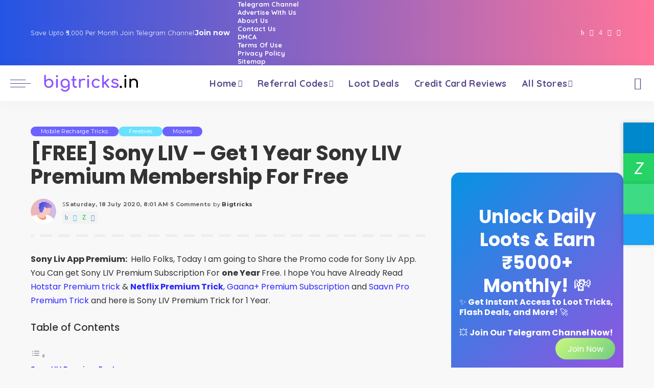

--- FILE ---
content_type: text/html; charset=UTF-8
request_url: https://www.bigtricks.in/sony-liv-paytm-trick/
body_size: 43243
content:
<!DOCTYPE html><html lang="en-US" prefix="og: https://ogp.me/ns#"><head><script data-no-optimize="1">var litespeed_docref=sessionStorage.getItem("litespeed_docref");litespeed_docref&&(Object.defineProperty(document,"referrer",{get:function(){return litespeed_docref}}),sessionStorage.removeItem("litespeed_docref"));</script> <meta charset="UTF-8"><meta http-equiv="X-UA-Compatible" content="IE=edge"><meta name="viewport" content="width=device-width, initial-scale=1"><link rel="profile" href="https://gmpg.org/xfn/11"><title>[FREE] Sony LIV - Get 1 Year Sony LIV Premium Membership For Free | Bigtricks</title><meta name="description" content="Sony Liv App Premium:  Hello Folks, Today I am going to Share the Promo code for Sony Liv App. You Can get Sony LIV Premium Subscription For one Year Free. I"/><meta name="robots" content="follow, index, max-snippet:-1, max-video-preview:-1, max-image-preview:large"/><link rel="preconnect" href="https://fonts.gstatic.com" crossorigin><link rel="preload" as="style" onload="this.onload=null;this.rel='stylesheet'" href="https://fonts.googleapis.com/css?family=Poppins%3A300%2C400%2C500%2C600%2C700%2C800%2C900%2C100italic%2C200italic%2C300italic%2C400italic%2C500italic%2C600italic%2C700italic%2C800italic%2C900italic%2C%2C400i%2C700i%7CQuicksand%3A400%2C500%2C600%2C700%7CMontserrat%3A400%2C500%2C600%2C700&amp;display=swap" crossorigin><noscript><link rel="stylesheet" href="https://fonts.googleapis.com/css?family=Poppins%3A300%2C400%2C500%2C600%2C700%2C800%2C900%2C100italic%2C200italic%2C300italic%2C400italic%2C500italic%2C600italic%2C700italic%2C800italic%2C900italic%2C%2C400i%2C700i%7CQuicksand%3A400%2C500%2C600%2C700%7CMontserrat%3A400%2C500%2C600%2C700&amp;display=swap"></noscript><link rel="canonical" href="https://www.bigtricks.in/sony-liv-paytm-trick/" /><meta property="og:locale" content="en_US" /><meta property="og:type" content="article" /><meta property="og:title" content="[FREE] Sony LIV - Get 1 Year Sony LIV Premium Membership For Free | Bigtricks" /><meta property="og:description" content="Sony Liv App Premium:  Hello Folks, Today I am going to Share the Promo code for Sony Liv App. You Can get Sony LIV Premium Subscription For one Year Free. I" /><meta property="og:url" content="https://www.bigtricks.in/sony-liv-paytm-trick/" /><meta property="og:site_name" content="Bigtricks" /><meta property="article:publisher" content="https://www.facebook.com/bigtricksit" /><meta property="article:author" content="https://www.facebook.com/bigtricksit" /><meta property="article:tag" content="Sony LIV" /><meta property="article:tag" content="Sony LIV offers" /><meta property="article:section" content="Mobile Recharge Tricks" /><meta property="og:updated_time" content="2025-08-26T22:42:38+05:30" /><meta property="fb:admins" content="100003683423769" /><meta property="og:image" content="https://www.bigtricks.in/wp-content/uploads/2019/05/Screenshot_518.webp" /><meta property="og:image:secure_url" content="https://www.bigtricks.in/wp-content/uploads/2019/05/Screenshot_518.webp" /><meta property="og:image:width" content="400" /><meta property="og:image:height" content="283" /><meta property="og:image:alt" content="sony liv" /><meta property="og:image:type" content="image/jpeg" /><meta property="article:published_time" content="2020-04-03T08:01:09+05:30" /><meta property="article:modified_time" content="2020-04-03T09:00:39+05:30" /><meta name="twitter:card" content="summary_large_image" /><meta name="twitter:title" content="[FREE] Sony LIV - Get 1 Year Sony LIV Premium Membership For Free | Bigtricks" /><meta name="twitter:description" content="Sony Liv App Premium:  Hello Folks, Today I am going to Share the Promo code for Sony Liv App. You Can get Sony LIV Premium Subscription For one Year Free. I" /><meta name="twitter:site" content="@BigtricksIn" /><meta name="twitter:creator" content="@BigtricksIn" /><meta name="twitter:image" content="https://www.bigtricks.in/wp-content/uploads/2019/05/Screenshot_518.webp" /><meta name="twitter:label1" content="Written by" /><meta name="twitter:data1" content="Bigtricks" /><meta name="twitter:label2" content="Time to read" /><meta name="twitter:data2" content="2 minutes" /> <script type="application/ld+json" class="rank-math-schema-pro">{"@context":"https://schema.org","@graph":[{"@type":"Organization","@id":"https://www.bigtricks.in/#organization","name":"Bigtricks","sameAs":["https://www.facebook.com/bigtricksit","https://twitter.com/BigtricksIn","https://t.me.com/bigtricksin"],"logo":{"@type":"ImageObject","@id":"https://www.bigtricks.in/#logo","url":"https://www.bigtricks.in/wp-content/uploads/2025/12/logo112.webp","contentUrl":"https://www.bigtricks.in/wp-content/uploads/2025/12/logo112.webp","caption":"Bigtricks","inLanguage":"en-US","width":"112","height":"112"}},{"@type":"WebSite","@id":"https://www.bigtricks.in/#website","url":"https://www.bigtricks.in","name":"Bigtricks","alternateName":"BT","publisher":{"@id":"https://www.bigtricks.in/#organization"},"inLanguage":"en-US"},{"@type":"ImageObject","@id":"https://www.bigtricks.in/wp-content/uploads/2019/05/Screenshot_518.webp","url":"https://www.bigtricks.in/wp-content/uploads/2019/05/Screenshot_518.webp","width":"400","height":"283","inLanguage":"en-US"},{"@type":"WebPage","@id":"https://www.bigtricks.in/sony-liv-paytm-trick/#webpage","url":"https://www.bigtricks.in/sony-liv-paytm-trick/","name":"[FREE] Sony LIV - Get 1 Year Sony LIV Premium Membership For Free | Bigtricks","datePublished":"2020-07-18T08:01:09+05:30","dateModified":"2025-08-26T22:42:38+05:30","isPartOf":{"@id":"https://www.bigtricks.in/#website"},"primaryImageOfPage":{"@id":"https://www.bigtricks.in/wp-content/uploads/2019/05/Screenshot_518.webp"},"inLanguage":"en-US"},{"@type":"BlogPosting","headline":"[FREE] Sony LIV - Get 1 Year Sony LIV Premium Membership For Free | Bigtricks","datePublished":"2020-04-03T08:01:09+05:30","dateModified":"2020-04-03T09:00:39+05:30","author":{"@type":"Person","name":"Bigtricks"},"name":"[FREE] Sony LIV - Get 1 Year Sony LIV Premium Membership For Free | Bigtricks","articleSection":"Freebies, Mobile Recharge Tricks, Movies","@id":"https://www.bigtricks.in/sony-liv-paytm-trick/#schema-202079","isPartOf":{"@id":"https://www.bigtricks.in/sony-liv-paytm-trick/#webpage"},"publisher":{"@id":"https://www.bigtricks.in/#organization"},"image":{"@id":"https://www.bigtricks.in/wp-content/uploads/2019/05/Screenshot_518.webp"},"inLanguage":"en-US","mainEntityOfPage":{"@id":"https://www.bigtricks.in/sony-liv-paytm-trick/#webpage"}}]}</script> <link rel='dns-prefetch' href='//www.googletagmanager.com' /><link rel="alternate" type="application/rss+xml" title="Bigtricks &raquo; Feed" href="https://www.bigtricks.in/feed/" /><link rel="alternate" type="application/rss+xml" title="Bigtricks &raquo; Comments Feed" href="https://www.bigtricks.in/comments/feed/" /><link rel="alternate" type="application/rss+xml" title="Bigtricks &raquo; [FREE] Sony LIV &#8211; Get 1 Year Sony LIV Premium Membership For Free Comments Feed" href="https://www.bigtricks.in/sony-liv-paytm-trick/feed/" /><link rel="pingback" href="https://www.bigtricks.in/xmlrpc.php"/><style id='wp-img-auto-sizes-contain-inline-css'>img:is([sizes=auto i],[sizes^="auto," i]){contain-intrinsic-size:3000px 1500px}
/*# sourceURL=wp-img-auto-sizes-contain-inline-css */</style><style id="litespeed-ccss">:root{--wp-block-synced-color:#7a00df;--wp-block-synced-color--rgb:122,0,223;--wp-bound-block-color:var(--wp-block-synced-color);--wp-editor-canvas-background:#ddd;--wp-admin-theme-color:#007cba;--wp-admin-theme-color--rgb:0,124,186;--wp-admin-theme-color-darker-10:#006ba1;--wp-admin-theme-color-darker-10--rgb:0,107,160.5;--wp-admin-theme-color-darker-20:#005a87;--wp-admin-theme-color-darker-20--rgb:0,90,135;--wp-admin-border-width-focus:2px}:root{--wp--preset--font-size--normal:16px;--wp--preset--font-size--huge:42px}.has-text-align-center{text-align:center}.aligncenter{clear:both}.screen-reader-text{border:0;clip-path:inset(50%);height:1px;margin:-1px;overflow:hidden;padding:0;position:absolute;width:1px;word-wrap:normal!important}html :where(.has-border-color){border-style:solid}html :where([style*=border-width]){border-style:solid}html :where(img[class*=wp-image-]){height:auto;max-width:100%}.wp-block-button__link{align-content:center;box-sizing:border-box;display:inline-block;height:100%;text-align:center;word-break:break-word}:where(.wp-block-button__link){border-radius:9999px;box-shadow:none;padding:calc(.667em + 2px) calc(1.333em + 2px);text-decoration:none}.wp-block-cover{align-items:center;background-position:50%;box-sizing:border-box;display:flex;justify-content:center;min-height:430px;overflow:hidden;overflow:clip;padding:1em;position:relative}.wp-block-cover .has-background-dim:not([class*=-background-color]){background-color:#000}.wp-block-cover .has-background-dim.has-background-gradient{background-color:initial}.wp-block-cover .wp-block-cover__background{bottom:0;left:0;opacity:.5;position:absolute;right:0;top:0}.wp-block-cover .wp-block-cover__background.has-background-dim.has-background-dim-100{opacity:1}.wp-block-cover .wp-block-cover__inner-container{color:inherit;position:relative;width:100%}:where(.wp-block-cover:not(.has-text-color)){color:#fff}:root :where(.wp-block-cover p:not(.has-text-color)){color:inherit}ul{box-sizing:border-box}.wp-block-buttons{box-sizing:border-box}.wp-block-buttons>.wp-block-button{display:inline-block;margin:0}.wp-block-buttons.is-content-justification-right{justify-content:flex-end}.wp-block-buttons .wp-block-button__link{width:100%}.wp-block-group{box-sizing:border-box}:root{--wp--preset--aspect-ratio--square:1;--wp--preset--aspect-ratio--4-3:4/3;--wp--preset--aspect-ratio--3-4:3/4;--wp--preset--aspect-ratio--3-2:3/2;--wp--preset--aspect-ratio--2-3:2/3;--wp--preset--aspect-ratio--16-9:16/9;--wp--preset--aspect-ratio--9-16:9/16;--wp--preset--color--black:#000000;--wp--preset--color--cyan-bluish-gray:#abb8c3;--wp--preset--color--white:#ffffff;--wp--preset--color--pale-pink:#f78da7;--wp--preset--color--vivid-red:#cf2e2e;--wp--preset--color--luminous-vivid-orange:#ff6900;--wp--preset--color--luminous-vivid-amber:#fcb900;--wp--preset--color--light-green-cyan:#7bdcb5;--wp--preset--color--vivid-green-cyan:#00d084;--wp--preset--color--pale-cyan-blue:#8ed1fc;--wp--preset--color--vivid-cyan-blue:#0693e3;--wp--preset--color--vivid-purple:#9b51e0;--wp--preset--gradient--vivid-cyan-blue-to-vivid-purple:linear-gradient(135deg,rgb(6,147,227) 0%,rgb(155,81,224) 100%);--wp--preset--gradient--light-green-cyan-to-vivid-green-cyan:linear-gradient(135deg,rgb(122,220,180) 0%,rgb(0,208,130) 100%);--wp--preset--gradient--luminous-vivid-amber-to-luminous-vivid-orange:linear-gradient(135deg,rgb(252,185,0) 0%,rgb(255,105,0) 100%);--wp--preset--gradient--luminous-vivid-orange-to-vivid-red:linear-gradient(135deg,rgb(255,105,0) 0%,rgb(207,46,46) 100%);--wp--preset--gradient--very-light-gray-to-cyan-bluish-gray:linear-gradient(135deg,rgb(238,238,238) 0%,rgb(169,184,195) 100%);--wp--preset--gradient--cool-to-warm-spectrum:linear-gradient(135deg,rgb(74,234,220) 0%,rgb(151,120,209) 20%,rgb(207,42,186) 40%,rgb(238,44,130) 60%,rgb(251,105,98) 80%,rgb(254,248,76) 100%);--wp--preset--gradient--blush-light-purple:linear-gradient(135deg,rgb(255,206,236) 0%,rgb(152,150,240) 100%);--wp--preset--gradient--blush-bordeaux:linear-gradient(135deg,rgb(254,205,165) 0%,rgb(254,45,45) 50%,rgb(107,0,62) 100%);--wp--preset--gradient--luminous-dusk:linear-gradient(135deg,rgb(255,203,112) 0%,rgb(199,81,192) 50%,rgb(65,88,208) 100%);--wp--preset--gradient--pale-ocean:linear-gradient(135deg,rgb(255,245,203) 0%,rgb(182,227,212) 50%,rgb(51,167,181) 100%);--wp--preset--gradient--electric-grass:linear-gradient(135deg,rgb(202,248,128) 0%,rgb(113,206,126) 100%);--wp--preset--gradient--midnight:linear-gradient(135deg,rgb(2,3,129) 0%,rgb(40,116,252) 100%);--wp--preset--font-size--small:13px;--wp--preset--font-size--medium:20px;--wp--preset--font-size--large:36px;--wp--preset--font-size--x-large:42px;--wp--preset--spacing--20:0.44rem;--wp--preset--spacing--30:0.67rem;--wp--preset--spacing--40:1rem;--wp--preset--spacing--50:1.5rem;--wp--preset--spacing--60:2.25rem;--wp--preset--spacing--70:3.38rem;--wp--preset--spacing--80:5.06rem;--wp--preset--shadow--natural:6px 6px 9px rgba(0, 0, 0, 0.2);--wp--preset--shadow--deep:12px 12px 50px rgba(0, 0, 0, 0.4);--wp--preset--shadow--sharp:6px 6px 0px rgba(0, 0, 0, 0.2);--wp--preset--shadow--outlined:6px 6px 0px -3px rgb(255, 255, 255), 6px 6px rgb(0, 0, 0);--wp--preset--shadow--crisp:6px 6px 0px rgb(0, 0, 0)}:where(.is-layout-flex){gap:.5em}body .is-layout-flex{display:flex}.is-layout-flex{flex-wrap:wrap;align-items:center}.is-layout-flex>:is(*,div){margin:0}.has-vivid-cyan-blue-to-vivid-purple-gradient-background{background:var(--wp--preset--gradient--vivid-cyan-blue-to-vivid-purple)!important}.has-electric-grass-gradient-background{background:var(--wp--preset--gradient--electric-grass)!important}.has-medium-font-size{font-size:var(--wp--preset--font-size--medium)!important}.has-large-font-size{font-size:var(--wp--preset--font-size--large)!important}.wp-container-core-buttons-is-layout-765c4724{justify-content:flex-end}.wp-block-button__link{color:#fff;background-color:#32373c;border-radius:9999px;box-shadow:none;text-decoration:none;padding:calc(.667em + 2px) calc(1.333em + 2px);font-size:1.125em}:root{--round-3:3px;--round-5:5px;--round-7:7px;--shadow-7:#00000012;--dark-accent:#191c20;--dark-accent-0:#191c2000;--dark-accent-90:#191c20f2;--meta-b-fweight:600;--bottom-border-color:var(--flex-gray-15);--column-border-color:var(--flex-gray-15);--g-color:#ff184e;--heading-color:var(--body-fcolor);--review-color:#ffc300;--g-color-90:#ff184ee6;--absolute-dark:#242424;--body-fcolor:#282828;--meta-fcolor:#666666;--h1-fsize:40px;--h2-fsize:28px;--h3-fsize:22px;--h4-fsize:16px;--h5-fsize:14px;--h6-fsize:13px;--flex-gray-15:#88888826;--solid-light:#fafafa;--rem-mini:.8rem;--rem-small:.92rem;--heading-sub-color:var(--g-color);--awhite:#ffffff}:root{--g-color:#ff8763;--el-spacing:10px;--bottom-spacing:35px;--meta-fsize:13px;--subnav-bg-from:#fff;--subnav-bg-to:#fff}html,body,div,span,h1,h2,h4,p,a,abbr,em,strong,ul,li,form,label{font-family:inherit;font-size:100%;font-weight:inherit;font-style:inherit;line-height:inherit;margin:0;padding:0;vertical-align:baseline;border:0;outline:0}html{font-family:"Poppins",sans-serif;font-size:16px;line-height:1.7;overflow-x:hidden;color:#333;text-size-adjust:100%;-webkit-text-size-adjust:100%;-ms-text-size-adjust:100%}body{font-size:inherit;display:block;overflow:clip;margin:0;color:inherit}body:not([data-theme="dark"]){background:#fff}*{-moz-box-sizing:border-box;-webkit-box-sizing:border-box;box-sizing:border-box}:before,:after{-moz-box-sizing:border-box;-webkit-box-sizing:border-box;box-sizing:border-box}.site{position:relative;display:block}.site-wrap,.site-content{position:relative;display:block;margin:0;padding:0}.site-wrap *{text-rendering:optimizeLegibility;-webkit-font-smoothing:antialiased;-moz-osx-font-smoothing:grayscale}button,input{overflow:visible}em{font-weight:400;font-style:italic}a{text-decoration:none;color:inherit;background-color:#fff0}abbr[title]{text-decoration:none}strong{font-weight:700}img{max-width:100%;height:auto;vertical-align:middle;border-style:none;object-fit:cover}svg:not(:root){overflow:hidden}button,input,textarea{margin:0;text-transform:none;outline:none!important}[type=submit],button{-webkit-appearance:button}[type=submit]::-moz-focus-inner,button::-moz-focus-inner{padding:0;border-style:none}[type=submit]:-moz-focusring,button:-moz-focusring{outline:ButtonText dotted 1px}:-webkit-autofill{-webkit-box-shadow:0 0 0 30px #fafafa inset!important}textarea{overflow:auto}[type="search"]{outline-offset:-2px;-webkit-appearance:textfield}[type="search"]::-webkit-search-cancel-button,[type="search"]::-webkit-search-decoration{-webkit-appearance:none}::-webkit-file-upload-button{font:inherit;-webkit-appearance:button}.clearfix:before,.clearfix:after{display:table;clear:both;content:" "}ul{list-style:none}input::-webkit-file-upload-button{font-size:15px;padding:7px 15px;color:#fff;border:none;-webkit-border-radius:4px;border-radius:4px;outline:none;background-color:#333;box-shadow:none}.screen-reader-text{position:absolute!important;overflow:hidden;clip:rect(1px,1px,1px,1px);width:1px;height:1px;margin:-1px;padding:0;word-wrap:normal!important;border:0;clip-path:inset(50%)}.off-canvas-inner::-webkit-scrollbar{width:4px}.off-canvas-inner::-webkit-scrollbar-track{-webkit-border-radius:10px;border-radius:10px;background:rgb(255 255 255/.1);box-shadow:inset 0 0 6px rgb(0 0 0/.1)}.off-canvas-inner::-webkit-scrollbar-thumb{-webkit-border-radius:10px;border-radius:10px;background-color:#333}input::-webkit-input-placeholder,textarea::-webkit-input-placeholder{font-size:.9em;opacity:.7;color:currentColor}.rbi{font-family:"ruby-icon"!important;font-weight:400;font-style:normal;font-variant:normal;text-transform:none;speak:none;-webkit-font-smoothing:antialiased;-moz-osx-font-smoothing:grayscale}.rbi-x-twitter:before{content:""}.rbi-telegram:before{content:""}.rbi-facebook:before{content:"b"}.rbi-clock:before{content:"S"}.rbi-whatsapp:before{content:"Z"}.rbi-instagram:before{content:"4"}.rbi-youtube-o:before{content:""}.rbi-search-alt:before{content:""}.rb-m20-gutter{margin-right:20px;margin-left:20px}.rb-p20-gutter{padding-right:20px;padding-left:20px}h1,h2,h4,.h4{font-family:"Quicksand",sans-serif;font-weight:700;-ms-word-wrap:break-word;word-wrap:break-word}h1{font-size:2.5rem;line-height:1.15}h2{font-size:1.625rem;line-height:1.25}h4,.h4{font-size:1rem;line-height:1.45}.is-hidden{display:none!important}textarea{font-family:"Montserrat",sans-serif;font-size:.875rem!important;font-weight:400;line-height:1.7;display:block;width:100%;max-width:100%;padding:15px 20px;border:none;outline:none;background-color:rgb(0 0 0/.025);-moz-box-shadow:none!important;-webkit-box-shadow:none!important;box-shadow:none!important}input[type="email"],input[type="search"]{font-family:"Montserrat",sans-serif;font-size:.875rem;font-weight:400;line-height:22px;max-width:100%;padding:10px 25px;white-space:nowrap;border:none;outline:none!important;background-color:rgb(0 0 0/.025);-webkit-box-shadow:none!important;box-shadow:none!important}input[type="submit"],button{font-family:"Montserrat",sans-serif;font-size:12px;font-weight:600;line-height:40px;padding:0 40px;white-space:nowrap;color:#fff;border:none;-webkit-border-radius:0;border-radius:0;outline:none!important;background:none;background-color:#333;-moz-box-shadow:none!important;-webkit-box-shadow:none!important;box-shadow:none!important}.load-animation,.loadmore-animation{position:absolute;z-index:992;top:0;right:0;bottom:0;left:0;background-color:#fff0;background-image:url(/wp-content/themes/pixwell/assets/images/loading.svg);background-repeat:no-repeat;background-position:center;background-size:50px}.live-search-animation{top:0;right:0;bottom:auto;left:auto;display:none;width:56px;height:56px;background-color:transparent!important;background-size:26px}.loadmore-animation{display:none;opacity:0;background-size:32px}label{font-size:.85rem;line-height:1.7}button::-moz-focus-inner{padding:0;border:0}.response-notice{display:none;text-align:center}.rb-newsletter .newsletter-content{flex-flow:column nowrap;justify-content:center;padding:30px;text-align:center}.rb-newsletter input.newsletter-email{width:100%;margin-right:auto;margin-bottom:15px;margin-left:auto;padding-right:0;padding-left:0;text-align:center;border:none;border-bottom:2px solid currentColor!important;-webkit-border-radius:0!important;border-radius:0!important;background:none}.rb-newsletter h4{font-size:1.3rem;margin-bottom:10px}.rb-newsletter form{margin-top:15px}.rb-newsletter button[type="submit"]{padding:0 60px;letter-spacing:.02em}.rb-newsletter input.newsletter-email{font-size:.9rem}.response-notice{font-size:.875rem;position:fixed;right:20px;bottom:40px;display:none;min-width:300px;padding:10px 40px;white-space:nowrap;opacity:0;color:#fff;background-color:#333;-webkit-box-shadow:1px 7px 15px rgb(0 0 0/.15);box-shadow:1px 7px 15px rgb(0 0 0/.15)}.response-notice.email-exists{background-color:#ff6d5e}.response-notice.email-error{background-color:#f84242}.response-notice.success{background-color:#79a468}.rbc-container{position:static;display:block;max-width:1200px;margin-right:auto;margin-left:auto}.rbc-wrap{display:flex;overflow:clip;flex-flow:row nowrap}.rbc-sidebar{position:relative;display:flex;flex-flow:column nowrap}.rbc-content{display:flex;align-content:flex-start;align-items:flex-start;flex-flow:row wrap}.rbc-content-section .rbc-content{flex:0 0 66.66%;width:66.66%;max-width:66.66%}.rbc-content-section .rbc-sidebar{flex:0 0 33.33%;width:33.33%;max-width:33.33%;padding-left:50px}.wrap{position:relative}.site-wrap .wrap{margin-top:50px;margin-bottom:50px}.topbar-wrap{font-family:"Quicksand",sans-serif;font-size:13px;position:relative;display:block;min-height:32px;color:#fff;background-color:#333}.topbar-inner{position:relative;display:flex;align-items:center;flex-flow:row nowrap;justify-content:space-between}.topbar-left{display:flex;overflow:hidden;align-items:center;flex:1;flex-flow:row nowrap;max-width:100%}.topbar-info{line-height:32px;display:flex;align-items:center;flex-flow:row nowrap}.topbar-info>*{display:inline-flex;display:-webkit-inline-flex;align-items:center;margin-right:15px}.topbar-info span.info-text a{font-weight:700;margin-left:2px;text-decoration:underline}.topbar-right{display:flex;height:32px;margin-left:auto}.topbar-social{display:flex;align-items:center;flex-flow:row nowrap;height:100%}.topbar-social a{font-size:13px;display:flex;align-items:center;flex-flow:row nowrap;height:100%;padding:0 5px}.main-menu>.menu-item.menu-item-has-children>a:after{font-family:"ruby-icon";font-size:.8em;line-height:1;margin-left:2px;content:"";vertical-align:middle}.btn-toggle-wrap{position:relative;z-index:99;display:block;height:100%;padding-right:20px}.btn-toggle{position:relative;display:block;overflow:hidden;width:40px;height:100%;min-height:40px}.btn-toggle .off-canvas-toggle{position:absolute;z-index:20;top:0;left:0;display:block;width:100%;height:100%}.icon-toggle{font-size:0;position:absolute;top:50%;left:0;display:block;width:100%;height:1px;min-height:1px;color:inherit;background-color:currentColor;-webkit-touch-callout:none}.icon-toggle:before,.icon-toggle:after{position:absolute;left:0;width:75%;height:100%;min-height:1px;content:"";background-color:currentColor}.icon-toggle:before{-webkit-transform:translateY(-7px);transform:translateY(-7px)}.icon-toggle:after{-webkit-transform:translateY(7px);transform:translateY(7px)}.header-wrap{position:relative;display:block}.navbar-wrap{position:relative;z-index:999;display:block}.section-sticky .navbar-wrap{background-color:#fff}.navbar-inner{position:relative;display:flex;align-items:stretch;flex-flow:row nowrap;justify-content:space-between;max-width:100%;min-height:60px}.navbar-left{display:flex;align-items:center;flex:1;flex-flow:row nowrap}.navbar-right{position:relative;display:flex;align-items:stretch;flex-flow:row nowrap;justify-content:flex-end;gap:10px}.navbar-right>*{position:static;display:flex;align-items:center;flex-flow:row nowrap}.navbar-right>*:first-child{margin-left:0}.header-8 .navbar-wrap,.section-sticky .navbar-wrap,.mobile-sticky-nav{-webkit-box-shadow:0 4px 30px rgb(0 0 0/.03);box-shadow:0 4px 30px rgb(0 0 0/.03)}.main-menu>li{display:block;float:left}.main-menu>li>a{font-family:"Quicksand",sans-serif;font-size:16px;font-weight:600;position:relative;display:flex;align-items:center;flex-wrap:nowrap;height:60px;padding:0 15px;white-space:nowrap;letter-spacing:.02em}.navbar-inner .logo-wrap{display:flex;flex-shrink:0;margin-right:15px}.logo-wrap a{display:flex;align-items:center;width:auto;height:100%}.logo-wrap img{width:auto;max-height:60px;object-fit:contain;object-position:left}.logo-wrap.is-svg img{display:block;width:auto;height:999px;padding-top:10px;padding-bottom:10px}.header-wrap .search-icon{line-height:1;position:relative;display:flex;align-items:center;justify-content:center;min-width:1em;height:100%}.header-wrap .search-icon{font-size:24px}.header-lightbox{position:absolute;z-index:1000;top:calc(100% - 1px);right:0;left:auto;display:block;visibility:hidden;width:360px;padding:20px;-webkit-transform:translateY(10px);transform:translateY(10px);opacity:0;color:#333;border-top:4px solid;background-color:#fff;-webkit-box-shadow:0 4px 30px rgb(0 0 0/.03);box-shadow:0 4px 30px rgb(0 0 0/.03)}.main-menu-wrap{display:flex;flex-grow:1}.search-form{position:relative;display:block;max-width:460px;margin-right:auto;margin-left:auto}.search-form input[type="search"]{line-height:36px;width:100%;padding-right:66px;border:none;-webkit-border-radius:0;border-radius:0}.search-form input[type="submit"]{font-size:0;line-height:56px;position:absolute;z-index:9;top:0;right:0;bottom:auto;left:auto;display:block;width:56px;height:100%;padding:0;text-align:center;text-indent:-9999px;background-color:transparent!important}.search-form .screen-reader-text{display:none!important}.search-form:after{font-family:"ruby-icon";line-height:56px;position:absolute;z-index:10;top:0;right:0;bottom:0;left:auto;width:56px;height:100%;content:"";text-align:center;opacity:.5;color:currentColor;-webkit-border-radius:0!important;border-radius:0!important}.navbar-search-popup.header-lightbox{padding:0}.navbar-search-popup .search-form input[type="search"]{font-size:.85rem;background-color:#fff0}.main-menu .sub-menu{position:absolute;z-index:9999;top:110%;right:auto;left:auto;display:block;visibility:hidden;min-width:200px;padding:10px 0;text-align:left;opacity:0;background:var(--subnav-bg-from);background:-webkit-linear-gradient(left,var(--subnav-bg-from) 0%,var(--subnav-bg-to) 100%);background:linear-gradient(to right,var(--subnav-bg-from) 0%,var(--subnav-bg-to) 100%);-webkit-box-shadow:0 4px 30px rgb(0 0 0/.03);box-shadow:0 4px 30px rgb(0 0 0/.03)}.main-menu>li.menu-item-has-children>.sub-menu:before{position:absolute;top:-9px;right:auto;bottom:auto;left:20px;display:block;width:0;height:0;content:"";color:#fff;border-right:10px solid #fff0;border-bottom:10px solid currentColor;border-left:10px solid #fff0}.main-menu .sub-menu:not(.sub-mega){font-family:"Quicksand",sans-serif;font-size:14px;font-weight:500}.sub-menu li{position:relative}.main-menu>li>.sub-menu:not(.sub-mega) a{line-height:1;display:flex;align-items:center;flex-grow:1;padding:7px 20px 7px 25px}.main-menu .sub-menu a>span{position:relative;left:-4px}.rb-menu a>span{line-height:1.3;position:relative;display:flex}.rb-menu a>span:before{position:absolute;bottom:0;left:0;width:0;height:4px;content:"";opacity:0.2!important;background-color:currentColor}.header-8 .navbar-holder{position:relative}.header-8 .navbar-inner{position:static}.header-8 .navbar-left{flex:0 0 auto;width:auto}.header-8 .logo-wrap.is-svg{flex-shrink:0;width:auto}.header-8 .navbar-center{display:flex}.header-8 #sticky-nav .navbar-holder{max-width:100%}.header-8 #sticky-nav .main-menu-wrap{justify-content:center}.header-8 #sticky-nav .logo-wrap{min-width:120px}#mobile-navbar,.mobile-sticky-nav{display:none;margin:0;padding:0}.mobile-sticky-nav{position:fixed;z-index:1000;top:0;right:0;left:0;visibility:hidden;-webkit-transform:translate3d(0,-60px,0);transform:translate3d(0,-60px,0);background-color:#fff;will-change:transform}.mobile-navbar .btn-toggle-wrap{position:relative;display:flex;padding-right:10px}.logo-mobile-wrap{display:inline-flex;height:100%;padding:5px 0}.logo-mobile-wrap a{display:flex;align-items:center;justify-content:center;height:100%;max-height:100%}.logo-mobile-wrap img{display:inline-flex;justify-content:center;width:auto;height:100%;max-height:100%;object-fit:contain}.logo-mobile-wrap.is-svg img{justify-content:center;width:auto;height:100%;max-height:60px}.mobile-nav-inner{position:relative;display:flex;align-items:stretch;flex-wrap:nowrap;justify-content:space-between;height:60px}.m-nav-right{position:relative;display:flex;align-items:center;flex-flow:row nowrap;min-width:80px}.m-nav-right{justify-content:flex-end;gap:10px}.m-nav-centered{display:flex;align-items:center;flex-grow:1;justify-content:center}.m-nav-right>*{position:static;display:flex;height:100%}.mobile-logo-left .m-nav-centered{justify-content:flex-start}.mobile-logo-left .mobile-navbar .icon-toggle:before,.mobile-logo-left .mobile-navbar .icon-toggle:after{right:0;left:auto}.mobile-logo-left .mobile-navbar .off-canvas-trigger{padding-right:0}.mobile-search .header-lightbox.navbar-search-popup{right:0}.mobile-search .header-lightbox:before{right:15px}.section-sticky-holder{position:fixed;z-index:999;top:-100px;right:0;left:0;visibility:hidden}.section-sticky .navbar-left{flex:1 1 auto}.section-sticky img.logo-default{width:auto;max-height:60px}.section-sticky .logo-wrap{flex:0 0 auto}.off-canvas-wrap{position:fixed;z-index:9900;top:0;bottom:0;left:0;visibility:hidden;overflow:hidden;width:320px;height:100%;-webkit-transform:translate3d(-100%,0,0);transform:translate3d(-100%,0,0);background-color:#333;box-shadow:0 0 30px rgb(0 0 0/.07)}.off-canvas-wrap.light-style{background-color:#fff}.off-canvas-holder{display:flex;overflow:hidden;flex-flow:column nowrap;height:100%;padding-bottom:60px}.off-canvas-holder:before{position:absolute;top:auto;right:20px;bottom:50px;left:auto;display:block;width:40px;height:60px;content:"";opacity:.2;background-color:#fff0;background-image:radial-gradient(currentColor 1px,transparent 1px);background-position:1px 1px;background-size:5px 5px}.off-canvas-inner{position:relative;display:flex;overflow-x:hidden;overflow-y:auto;flex-flow:column nowrap;padding:20px}.site-mask{position:fixed;z-index:9801;top:-200%;left:0;display:block;visibility:hidden;width:100%;height:100%;background:#fff0}.close-panel-wrap{position:absolute;z-index:100;top:5px;right:5px;bottom:auto;left:auto}#off-canvas-close-btn{line-height:32px;position:relative;display:block;width:32px;height:32px;text-align:center;opacity:.7;color:#fff;background-color:rgb(255 255 255/.15)}.btn-close{position:relative;display:block;width:100%;height:100%}.btn-close:before{position:absolute;top:50%;left:50%;display:block;width:20px;height:1px;margin-top:-1px;margin-left:-10px;content:"";-webkit-transform:rotate(-45deg);transform:rotate(-45deg);background-color:#fff}.btn-close:after{position:absolute;top:50%;left:50%;display:block;width:20px;height:1px;margin-top:-1px;margin-left:-10px;content:"";-webkit-transform:rotate(45deg);transform:rotate(45deg);background-color:#fff}.off-canvas-header .inner-bottom{position:relative;display:flex;align-items:center;justify-content:space-between;width:100%}.off-canvas-header .inner-bottom>*{display:flex;flex-flow:row wrap;margin-top:25px}.off-canvas-header .inner-bottom>*:last-child:not(.inner-bottom-right){margin-right:auto;margin-left:auto}.off-canvas-social a{font-size:20px;line-height:32px;display:inline-block;width:32px;text-align:center}.off-canvas-nav{position:relative;display:block}.off-canvas-menu li{position:relative}.off-canvas-menu>li>a{font-family:"Quicksand",sans-serif;font-size:16px;font-weight:700;white-space:nowrap;letter-spacing:.02em}.off-canvas-menu .sub-menu{font-family:"Quicksand",sans-serif;font-size:14px;font-weight:500;position:relative;top:auto;right:auto;bottom:auto;left:auto;display:none;padding-bottom:10px;padding-left:25px}.off-canvas-menu a{line-height:1;display:flex;align-items:center;flex-flow:row nowrap;justify-content:space-between}.off-canvas-menu a>span{margin-top:7px;margin-bottom:7px}.off-canvas-menu>li>a>span{margin-top:10px;margin-bottom:10px}.off-canvas-wrap .widget-section-wrap{display:block;margin-top:50px}.off-canvas-header{position:relative;display:block;padding:60px 20px 20px;text-align:center;background-repeat:no-repeat;background-position:center;background-size:cover}.off-canvas-header:before{position:absolute;top:0;right:0;bottom:0;left:0;content:"";background-color:rgb(0 0 0/.4)}.off-canvas-header .header-inner{position:relative;z-index:10}.p-cat-info{font-family:"Montserrat",sans-serif;font-size:11px;font-weight:600;line-height:0;position:absolute;z-index:4;top:auto;right:0;bottom:0;left:0;display:flex;align-items:center;flex-flow:row wrap;flex-grow:1;padding:0 12px 12px 12px;gap:5px}.p-cat-info.is-relative{position:relative;top:auto;right:auto;bottom:auto;left:auto;margin-bottom:10px;padding:0}.p-cat-info>*{display:inline-flex}.cat-info-el{line-height:1;align-items:center;white-space:nowrap;letter-spacing:.0215rem;color:inherit}.p-meta-info{font-family:"Montserrat",sans-serif;font-size:11px;font-weight:500;display:flex;align-items:center;flex-flow:row wrap;flex-grow:1;letter-spacing:.0215rem;color:#666;gap:7px}.meta-info-el{display:inline-flex;align-items:center;gap:3px}.meta-info-el:before{width:0;height:6px;padding-right:4px;content:"";letter-spacing:0;opacity:.3;border-left:1px solid}.meta-info-el:first-child:before{display:none}.meta-info-author.meta-info-el{font-weight:700;color:#333}.about-bio{max-width:500px;margin-right:auto;margin-left:auto}.w-sidebar .about-bio{max-width:100%;margin-right:0;margin-left:0}.rb-newsletter .rb-newsletter-form{display:flex;flex-flow:column nowrap}.rb-newsletter .newsletter-input{display:flex;align-items:stretch;flex-flow:row nowrap}.rb-newsletter button.newsletter-submit{position:relative;z-index:1;flex-shrink:0;margin-left:0;padding:0 45px;text-align:center}.rb-newsletter .rb-newsletter-inner{max-width:560px;margin-left:auto}.widget-newsletter .rb-newsletter{border:1px solid #8882;border-top:5px solid currentColor}.widget-newsletter .rb-newsletter .newsletter-input{flex-flow:row wrap;justify-content:center}.single-content-wrap{position:relative;display:block;width:100%}h1.single-title{margin-bottom:20px}.single-entry-meta{display:flex;align-items:center;flex-flow:row nowrap;margin-top:15px}.single-entry-meta.has-avatar{margin-top:20px}.single-meta-avatar{display:flex;flex-shrink:0;margin-right:12px}.single-entry-meta .inner{display:flex;align-items:flex-start;flex-flow:column nowrap}.single-meta-avatar img{display:block;width:50px;height:50px;-webkit-border-radius:50%;border-radius:50%;object-fit:cover}.single-meta-bottom{margin-top:5px}.single-top-share{position:relative;display:flex;flex-flow:row nowrap;background-color:rgb(0 0 0/.025)}.single-entry-meta .share-icon{font-size:12px;line-height:24px;padding:0 5px;text-align:center}.entry-content{position:relative;display:block}.entry-content>*{max-width:100%;margin-block-start:0;margin-block-end:var(--cp-spacing,1.5rem)}.entry-content p{word-wrap:break-word;margin-block-start:0;margin-block-end:var(--cp-spacing,1.5rem)}img.aligncenter,.entry-content p img.aligncenter{display:block;margin-right:auto;margin-left:auto}.aligncenter{display:block;margin-right:auto;margin-left:auto}.wp-block-cover{height:auto;color:#fff}.entry-content a:where(:not(button):not(.is-btn):not(.wp-block-button__link):not(.p-url)){word-wrap:break-word;color:var(--g-color);text-decoration-line:underline;text-decoration-color:#fff0;-webkit-text-decoration-color:#fff0}.entry-content img{max-width:100%;height:auto}p:empty{display:none}li>ul{padding-top:7px;padding-left:1.2em}.wp-block-group.has-background{padding:20px 30px}.comment-form>*{margin-bottom:20px;padding-right:10px;padding-left:10px}.comment-form-comment label,.comment-form-author label,.comment-form-email label{display:none}.comment-author .says{display:none}.single-bottom-share a{line-height:1;display:flex;align-items:center;justify-content:center;width:50px;height:50px;margin:5px;background-color:rgb(0 0 0/.025)}.single-bottom-share a span{display:none}.single-bottom-share i{font-size:20px}.entry-header{position:relative;margin-bottom:30px}.meta-label{font-weight:400;font-style:inherit;margin-right:3px}.share-whatsapp.is-mobile{display:none}.single-5 .entry-header{padding-bottom:25px;background-image:linear-gradient(to right,rgb(0 0 0/.04) 66.666%,#fff0 0%);background-repeat:repeat-x;background-position:bottom;background-size:35px 5px}.wp-block-button{color:#fff}.wp-block-button__link,a.wp-block-button__link{font-size:1rem;line-height:1.1;text-decoration:none!important;color:inherit!important}.wp-block-button__link{-webkit-border-radius:100px;border-radius:100px}.wp-block-cover *{line-height:1.25;color:#fff}.wp-block-cover a{text-decoration:none;color:inherit!important}.wp-block-cover p:last-child{margin-bottom:0}.top-footer-wrap .widget{margin-bottom:50px}.top-footer-wrap .widget:last-child{margin-bottom:0}.widget{position:relative;display:block;overflow:hidden}.w-header-2 .widget-title{margin-bottom:25px;text-align:center}.sidebar-inner .widget{clear:both;width:100%;margin-bottom:50px}.widget_recent_entries li{font-family:"Quicksand",sans-serif;font-size:.85rem;font-weight:600;position:relative;display:block;margin-bottom:15px}.widget_recent_entries a{position:relative}.widget_recent_entries a:before{font-family:"ruby-icon";font-weight:400;display:inline;margin-right:7px;content:""}.widget-title,.widget .widget-title{position:relative;display:block;margin-bottom:20px}.widget-title:after{display:table;clear:both;content:""}.is-light-share .share-facebook i{color:#568fce}.is-light-share .share-twitter i{color:#27c2f5}.is-light-share .share-telegram{color:#568fce}.is-light-share .share-whatsapp i{color:#17c242}.rb-masonry:nth-child(1){grid-area:e1;justify-self:stretch}.rb-masonry:nth-child(2){grid-area:e2}.rb-masonry:nth-child(3){grid-area:e3}.rb-masonry:nth-child(5){grid-area:e4}.rb-masonry:nth-child(5){grid-area:e5}.rb-masonry:nth-child(6){grid-area:e6}.rb-masonry:nth-child(7){grid-area:e7}.rb-masonry:nth-child(8){grid-area:e8}.rb-masonry:nth-child(9){grid-area:e9}.rb-masonry:nth-child(10){grid-area:e10}.rb-masonry:nth-child(11){grid-area:e11}.about-bio.is-centered{text-align:center}.about-bio.is-centered+.social-icon-wrap{justify-content:center}.about-bio.is-centered+.social-icon-wrap a{font-size:16px;margin-right:0;padding-right:7px;padding-left:7px}.about-bio>*{margin-bottom:.5rem}.about-bio>img{margin-bottom:1.5rem}.about-bio p{font-size:.85rem;line-height:1.7;max-width:320px;color:#777}.about-bio.is-centered p{margin-right:auto;margin-left:auto}.widget-social-icon .social-icon-wrap a{font-size:20px;line-height:34px;margin-right:15px;text-align:center}.widget-social-icon .social-icon-wrap{display:flex;flex-flow:row wrap}.widget-social-icon .social-icon-wrap.is-centered{justify-content:center}.fw-widget-section .widget-social-icon{display:none}.rb-btn{font-family:"Montserrat",sans-serif;font-size:1rem;font-weight:600}.ele-round input[type="submit"],.ele-round button,.ele-round input[type="email"],.ele-round input[type="search"],.ele-round .response-notice,.ele-round .search-form input[type="search"]{-webkit-border-radius:100px;border-radius:100px}.ele-round .header-lightbox{-webkit-transform:translateZ(0);-webkit-border-radius:10px;border-radius:10px}.ele-round textarea,.ele-round .main-menu .sub-menu,.ele-round .widget-newsletter .rb-newsletter{-webkit-border-radius:10px;border-radius:10px}.ele-round .single-bottom-share a,.ele-round #off-canvas-close-btn,.ele-round .single-top-share{-webkit-border-radius:4px;border-radius:4px}.ele-round .header-lightbox{border-top:none}.ele-round .header-lightbox:before{position:absolute;top:-7px;right:50px;bottom:auto;left:auto;display:block;width:0;height:0;content:"";color:#fff;border-right:8px solid #fff0;border-bottom:8px solid currentColor;border-left:8px solid #fff0}.ele-round .navbar-search .header-lightbox:before{right:15px}.cat-icon-round .single-cat-info .cat-info-el{-webkit-box-shadow:none;box-shadow:none}.cat-icon-round .cat-info-el{padding:4px 20px;color:#fff;-webkit-border-radius:100px;border-radius:100px;background-color:var(--g-color);-webkit-box-shadow:1px 5px 10px rgb(0 0 0/.1);box-shadow:1px 5px 10px rgb(0 0 0/.1)}.cat-icon-round .is-relative .cat-info-el{-webkit-box-shadow:none;box-shadow:none}.is-light-text,.is-light-text>*,.is-light-text .topbar-info{color:#fff}@media only screen and (max-width:991px){h1{font-size:2rem;line-height:1.2}h2{font-size:1.5rem;line-height:1.3}.rbc-wrap{flex-flow:row wrap}.rbc-content-section .rbc-content{flex:0 0 100%;width:100%;max-width:100%}.rbc-content-section .rbc-sidebar{flex:0 0 100%;width:100%;max-width:100%;margin-top:60px;padding-right:0;padding-left:0}.sidebar-inner{display:block;width:100%!important;max-width:480px;margin-right:auto;margin-left:auto}#mobile-navbar,.mobile-navbar,#mobile-sticky-nav{display:block}.navbar-inner{display:none!important}.ele-round .header-lightbox:before{right:15px}.rb-newsletter button.newsletter-submit{padding:0 30px}.rb-newsletter .rb-newsletter-inner{margin-right:auto;margin-left:auto}.share-whatsapp.is-mobile{display:flex}.share-whatsapp.is-web{display:none}.wp-block-button a{font-size:.85em;padding:10px 20px}}@media only screen and (max-width:767px){body{overflow-x:hidden}.site-wrap .wrap{margin-top:35px;margin-bottom:35px}.rb-p20-gutter{padding-right:15px;padding-left:15px}.rb-m20-gutter{margin-right:15px;margin-left:15px}.topbar-wrap{display:none!important}h1{font-size:1.5rem;line-height:1.3}h2{font-size:1.15rem}h4,.h4{font-size:.935rem}textarea{padding:10px 15px}input[type="email"],input[type="search"]{padding-right:15px;padding-left:15px}.pagination-wrap>*{font-size:.9em}.p-cat-info.is-relative{margin-bottom:5px}.top-footer-wrap .widget{margin-bottom:35px}.rbc-content-section .rbc-sidebar{margin-top:35px}.sidebar-inner .widget{margin-bottom:35px}.comment-form>*{margin-bottom:10px}.single-entry-meta{margin-top:10px}.single-entry-meta.has-avatar{margin-top:12px}h1.single-title{margin-bottom:15px}.entry-header{margin-bottom:25px}.off-canvas-header .inner-bottom>*{margin-top:15px}}@media only screen and (max-width:479px){.off-canvas-wrap{width:90%;max-width:400px}h1{font-size:1.25em;line-height:1.35}h1.single-title{font-size:1.35rem;line-height:1.3}h2{font-size:1.05rem;line-height:1.35}h4,.h4{font-size:.85em;line-height:1.5}.w-header-2 .widget-title,.widget-title{margin-bottom:20px}.single-bottom-share a{line-height:40px;width:40px;height:40px}.single-bottom-share i{font-size:16px}.p-cat-info>*{font-size:.95em}.load-animation,.loadmore-animation{background-size:32px}.off-canvas-holder:before{right:15px;bottom:15px}.cat-icon-round .cat-info-el{padding-right:16px;padding-left:16px}.header-lightbox{width:calc(100vw - 30px)}.off-canvas-header{padding-top:45px}}@media only screen and (min-width:992px){.widget-social-icon .social-icon-wrap{margin-top:15px}}@media only screen and (min-width:1200px){.header-8 .navbar-left{min-width:200px}}@media screen and (min-width:992px){h1,h2,h4,.h4{max-width:100%}.rbc-content-section .rbc-sidebar{display:block}.layout-grid:not(.is-wide) .rb-masonry:nth-child(1){grid-area:e1;-ms-grid-column-align:stretch;-ms-grid-row:1;-ms-grid-column:3;-ms-grid-column-span:2}.layout-grid:not(.is-wide) .rb-masonry:nth-child(2){grid-area:e2;-ms-grid-row:1;-ms-grid-column:1;-ms-grid-column-span:2}.layout-grid:not(.is-wide) .rb-masonry:nth-child(3){grid-area:e3;-ms-grid-row:1;-ms-grid-column:5;-ms-grid-column-span:2}.layout-grid:not(.is-wide) .rb-masonry:nth-child(4){grid-area:e4;-ms-grid-row:1;-ms-grid-column:7;-ms-grid-column-span:1}.layout-grid:not(.is-wide) .rb-masonry:nth-child(5){grid-area:e5;-ms-grid-row:1;-ms-grid-column:8;-ms-grid-column-span:1}.layout-grid:not(.is-wide) .rb-masonry:nth-child(6){grid-area:e6;-ms-grid-row:2;-ms-grid-column:3;-ms-grid-column-span:1}.layout-grid:not(.is-wide) .rb-masonry:nth-child(7){grid-area:e7;-ms-grid-row:2;-ms-grid-column:4;-ms-grid-column-span:1}.layout-grid:not(.is-wide) .rb-masonry:nth-child(8){grid-area:e8;-ms-grid-row:2;-ms-grid-column:7;-ms-grid-column-span:2}.layout-grid.is-wide .rb-masonry:nth-child(1){grid-area:e1;-ms-grid-column-align:stretch;-ms-grid-row:1;-ms-grid-column:1;-ms-grid-column-span:1}.layout-grid.is-wide .rb-masonry:nth-child(2){grid-area:e2;-ms-grid-row:1;-ms-grid-column:2;-ms-grid-column-span:2}.layout-grid.is-wide .rb-masonry:nth-child(6){grid-area:e6;-ms-grid-row:2;-ms-grid-column:4;-ms-grid-column-span:1}.layout-grid.is-wide .rb-masonry:nth-child(7){grid-area:e7;-ms-grid-row:2;-ms-grid-column:5;-ms-grid-column-span:1}.layout-grid.is-wide .rb-masonry:nth-child(3){grid-area:e3;-ms-grid-row:1;-ms-grid-column:6;-ms-grid-column-span:2}.layout-grid.is-wide .rb-masonry:nth-child(4){grid-area:e4;-ms-grid-row:1;-ms-grid-column:8;-ms-grid-column-span:1}.layout-grid.is-wide .rb-masonry:nth-child(5){grid-area:e5;-ms-grid-row:1;-ms-grid-column:9;-ms-grid-column-span:1}.layout-grid.is-wide .rb-masonry:nth-child(8){grid-area:e8;-ms-grid-row:2;-ms-grid-column:8;-ms-grid-column-span:2}.layout-grid.is-wide .rb-masonry:nth-child(9){grid-area:e9;-ms-grid-row:1;-ms-grid-column:4;-ms-grid-column-span:2}.layout-grid.is-wide .rb-masonry:nth-child(11){grid-area:e11;-ms-grid-row:1;-ms-grid-column:10;-ms-grid-column-span:1}.rb-masonry:nth-child(10){grid-area:e10;-ms-grid-row:2;-ms-grid-column:1;-ms-grid-column-span:1}}html{font-family:Poppins,"system-ui",-apple-system,BlinkMacSystemFont,"Segoe UI",Roboto,Oxygen,Ubuntu,Cantarell,"Fira Sans","Droid Sans","Helvetica Neue",sans-serif}h1{font-family:Poppins,"system-ui",-apple-system,BlinkMacSystemFont,"Segoe UI",Roboto,Oxygen,Ubuntu,Cantarell,"Fira Sans","Droid Sans","Helvetica Neue",sans-serif;font-weight:700}h2{font-family:Poppins,"system-ui",-apple-system,BlinkMacSystemFont,"Segoe UI",Roboto,Oxygen,Ubuntu,Cantarell,"Fira Sans","Droid Sans","Helvetica Neue",sans-serif;font-weight:700}h4,.h4{font-family:Poppins}.p-cat-info{font-weight:400}.p-meta-info{font-weight:700;font-size:11px}.meta-info-author.meta-info-el{font-weight:700}.topbar-wrap{font-weight:400;color:#fff}.main-menu>li>a,.off-canvas-menu>li>a{font-weight:700;font-size:18px}.main-menu .sub-menu:not(.sub-mega),.off-canvas-menu .sub-menu{font-size:16px}.widget-title,.widget .widget-title{font-weight:700;font-size:18px}.topbar-wrap{background-color:#2454e5}.topbar-wrap{background-image:linear-gradient(90deg,#2454e5,#ff759a)}.navbar-inner{min-height:70px}.navbar-inner .logo-wrap img{max-height:70px}.main-menu>li>a{height:70px}.section-sticky .navbar-inner{min-height:60px}.section-sticky .navbar-inner .logo-wrap img{max-height:60px}.section-sticky .main-menu>li>a{height:60px}.navbar-wrap:not(.transparent-navbar-wrap),#mobile-sticky-nav{background-color:#fff;background-image:linear-gradient(90deg,#ffffff,#ffffff)}.navbar-wrap:not(.transparent-navbar-wrap),#mobile-sticky-nav{color:#58468c}.main-menu{--subnav-bg-from:#1e73be;--subnav-bg-to:#1e73be;--subnav-bg-to:#8224e3}.main-menu .sub-menu:not(.mega-category){color:#fff}.main-menu>li.menu-item-has-children>.sub-menu:before{display:none}.main-menu>li>a>span:before{display:none}.main-menu a>span:before{display:none}.mobile-nav-inner{background-color:#fff;background-image:linear-gradient(90deg,#ffffff,#ffffff);color:#8224e3}.off-canvas-header{background-image:url(https://www.bigtricks.in/wp-content/uploads/2020/09/Untitled-Design-21.jpg)}.off-canvas-wrap{background-color:#ffffff!important}:root{--g-color:#6c63ff}body .entry-content a:not(button){color:#2c28ff}input[type="submit"],button,.rb-btn{font-weight:700}input[type="submit"],button,.rb-btn{font-size:14px}textarea,input[type="email"],input[type="search"]{font-weight:400}.widget_recent_entries li{font-family:Poppins}.widget_recent_entries li{font-weight:700}@media only screen and (max-width:767px){.entry-content{font-size:.90rem}}h1,h1.single-title{font-size:40px}h2{font-size:35px}h4,.h4{font-size:23px}@media only screen and (max-width:1024px){h1,h1.single-title{font-size:25px}h2{font-size:23px}h4,.h4{font-size:18px}}@media only screen and (max-width:991px){h1,h1.single-title{font-size:25px}h2{font-size:23px}h4,.h4{font-size:18px}}@media only screen and (max-width:767px){h1,h1.single-title{font-size:25px}h2{font-size:23px}h4,.h4{font-size:17px}.widget-title{font-size:17px!important}}.entry-title{font-size:1rem}.wp-block-group{border-radius:1rem}body:not([data-theme="dark"]){background:#f8f8f8}.rounded{border-radius:1rem!important}span a{text-decoration:none!important}aside#mobile-sticky-nav:after{left:0;bottom:-5px;background-position:left 0 top -2px;position:absolute;width:100%;height:5px;background-image:url([data-uri]);background-repeat:repeat-x;content:""}@media only screen and (max-width:467px){.entry-title{display:-webkit-box;overflow:hidden;word-break:break-word;-webkit-line-clamp:3;-webkit-box-orient:vertical}}.success{color:#2ee82e;font-weight:900}img{object-fit:contain}.entry-title{font-size:1rem}.wp-block-group{border-radius:1rem}body:not([data-theme="dark"]){background:#f8f8f8}.rounded{border-radius:1rem!important}span a{text-decoration:none!important}aside#mobile-sticky-nav:after{left:0;bottom:-5px;background-position:left 0 top -2px;position:absolute;width:100%;height:5px;background-image:url([data-uri]);background-repeat:repeat-x;content:""}@media only screen and (max-width:467px){.entry-title{display:-webkit-box;overflow:hidden;word-break:break-word;-webkit-line-clamp:3;-webkit-box-orient:vertical}}.success{color:#2ee82e;font-weight:900}img{object-fit:contain}</style><style>1{content-visibility:auto;contain-intrinsic-size:1px 1000px;}</style><link rel="preload" data-asynced="1" data-optimized="2" as="style" onload="this.onload=null;this.rel='stylesheet'" href="https://www.bigtricks.in/wp-content/litespeed/css/e15d09048a18c5b00edeb3aa36aaeb9a.css?ver=413a2" /><script type="litespeed/javascript">!function(a){"use strict";var b=function(b,c,d){function e(a){return h.body?a():void setTimeout(function(){e(a)})}function f(){i.addEventListener&&i.removeEventListener("load",f),i.media=d||"all"}var g,h=a.document,i=h.createElement("link");if(c)g=c;else{var j=(h.body||h.getElementsByTagName("head")[0]).childNodes;g=j[j.length-1]}var k=h.styleSheets;i.rel="stylesheet",i.href=b,i.media="only x",e(function(){g.parentNode.insertBefore(i,c?g:g.nextSibling)});var l=function(a){for(var b=i.href,c=k.length;c--;)if(k[c].href===b)return a();setTimeout(function(){l(a)})};return i.addEventListener&&i.addEventListener("load",f),i.onloadcssdefined=l,l(f),i};"undefined"!=typeof exports?exports.loadCSS=b:a.loadCSS=b}("undefined"!=typeof global?global:this);!function(a){if(a.loadCSS){var b=loadCSS.relpreload={};if(b.support=function(){try{return a.document.createElement("link").relList.supports("preload")}catch(b){return!1}},b.poly=function(){for(var b=a.document.getElementsByTagName("link"),c=0;c<b.length;c++){var d=b[c];"preload"===d.rel&&"style"===d.getAttribute("as")&&(a.loadCSS(d.href,d,d.getAttribute("media")),d.rel=null)}},!b.support()){b.poly();var c=a.setInterval(b.poly,300);a.addEventListener&&a.addEventListener("load",function(){b.poly(),a.clearInterval(c)}),a.attachEvent&&a.attachEvent("onload",function(){a.clearInterval(c)})}}}(this);</script> <style id='wp-block-button-inline-css'>.wp-block-button__link{align-content:center;box-sizing:border-box;cursor:pointer;display:inline-block;height:100%;text-align:center;word-break:break-word}.wp-block-button__link.aligncenter{text-align:center}.wp-block-button__link.alignright{text-align:right}:where(.wp-block-button__link){border-radius:9999px;box-shadow:none;padding:calc(.667em + 2px) calc(1.333em + 2px);text-decoration:none}.wp-block-button[style*=text-decoration] .wp-block-button__link{text-decoration:inherit}.wp-block-buttons>.wp-block-button.has-custom-width{max-width:none}.wp-block-buttons>.wp-block-button.has-custom-width .wp-block-button__link{width:100%}.wp-block-buttons>.wp-block-button.has-custom-font-size .wp-block-button__link{font-size:inherit}.wp-block-buttons>.wp-block-button.wp-block-button__width-25{width:calc(25% - var(--wp--style--block-gap, .5em)*.75)}.wp-block-buttons>.wp-block-button.wp-block-button__width-50{width:calc(50% - var(--wp--style--block-gap, .5em)*.5)}.wp-block-buttons>.wp-block-button.wp-block-button__width-75{width:calc(75% - var(--wp--style--block-gap, .5em)*.25)}.wp-block-buttons>.wp-block-button.wp-block-button__width-100{flex-basis:100%;width:100%}.wp-block-buttons.is-vertical>.wp-block-button.wp-block-button__width-25{width:25%}.wp-block-buttons.is-vertical>.wp-block-button.wp-block-button__width-50{width:50%}.wp-block-buttons.is-vertical>.wp-block-button.wp-block-button__width-75{width:75%}.wp-block-button.is-style-squared,.wp-block-button__link.wp-block-button.is-style-squared{border-radius:0}.wp-block-button.no-border-radius,.wp-block-button__link.no-border-radius{border-radius:0!important}:root :where(.wp-block-button .wp-block-button__link.is-style-outline),:root :where(.wp-block-button.is-style-outline>.wp-block-button__link){border:2px solid;padding:.667em 1.333em}:root :where(.wp-block-button .wp-block-button__link.is-style-outline:not(.has-text-color)),:root :where(.wp-block-button.is-style-outline>.wp-block-button__link:not(.has-text-color)){color:currentColor}:root :where(.wp-block-button .wp-block-button__link.is-style-outline:not(.has-background)),:root :where(.wp-block-button.is-style-outline>.wp-block-button__link:not(.has-background)){background-color:initial;background-image:none}
/*# sourceURL=https://www.bigtricks.in/wp-includes/blocks/button/style.min.css */</style><style id='wp-block-heading-inline-css'>h1:where(.wp-block-heading).has-background,h2:where(.wp-block-heading).has-background,h3:where(.wp-block-heading).has-background,h4:where(.wp-block-heading).has-background,h5:where(.wp-block-heading).has-background,h6:where(.wp-block-heading).has-background{padding:1.25em 2.375em}h1.has-text-align-left[style*=writing-mode]:where([style*=vertical-lr]),h1.has-text-align-right[style*=writing-mode]:where([style*=vertical-rl]),h2.has-text-align-left[style*=writing-mode]:where([style*=vertical-lr]),h2.has-text-align-right[style*=writing-mode]:where([style*=vertical-rl]),h3.has-text-align-left[style*=writing-mode]:where([style*=vertical-lr]),h3.has-text-align-right[style*=writing-mode]:where([style*=vertical-rl]),h4.has-text-align-left[style*=writing-mode]:where([style*=vertical-lr]),h4.has-text-align-right[style*=writing-mode]:where([style*=vertical-rl]),h5.has-text-align-left[style*=writing-mode]:where([style*=vertical-lr]),h5.has-text-align-right[style*=writing-mode]:where([style*=vertical-rl]),h6.has-text-align-left[style*=writing-mode]:where([style*=vertical-lr]),h6.has-text-align-right[style*=writing-mode]:where([style*=vertical-rl]){rotate:180deg}
/*# sourceURL=https://www.bigtricks.in/wp-includes/blocks/heading/style.min.css */</style><style id='wp-block-image-inline-css'>.wp-block-image>a,.wp-block-image>figure>a{display:inline-block}.wp-block-image img{box-sizing:border-box;height:auto;max-width:100%;vertical-align:bottom}@media not (prefers-reduced-motion){.wp-block-image img.hide{visibility:hidden}.wp-block-image img.show{animation:show-content-image .4s}}.wp-block-image[style*=border-radius] img,.wp-block-image[style*=border-radius]>a{border-radius:inherit}.wp-block-image.has-custom-border img{box-sizing:border-box}.wp-block-image.aligncenter{text-align:center}.wp-block-image.alignfull>a,.wp-block-image.alignwide>a{width:100%}.wp-block-image.alignfull img,.wp-block-image.alignwide img{height:auto;width:100%}.wp-block-image .aligncenter,.wp-block-image .alignleft,.wp-block-image .alignright,.wp-block-image.aligncenter,.wp-block-image.alignleft,.wp-block-image.alignright{display:table}.wp-block-image .aligncenter>figcaption,.wp-block-image .alignleft>figcaption,.wp-block-image .alignright>figcaption,.wp-block-image.aligncenter>figcaption,.wp-block-image.alignleft>figcaption,.wp-block-image.alignright>figcaption{caption-side:bottom;display:table-caption}.wp-block-image .alignleft{float:left;margin:.5em 1em .5em 0}.wp-block-image .alignright{float:right;margin:.5em 0 .5em 1em}.wp-block-image .aligncenter{margin-left:auto;margin-right:auto}.wp-block-image :where(figcaption){margin-bottom:1em;margin-top:.5em}.wp-block-image.is-style-circle-mask img{border-radius:9999px}@supports ((-webkit-mask-image:none) or (mask-image:none)) or (-webkit-mask-image:none){.wp-block-image.is-style-circle-mask img{border-radius:0;-webkit-mask-image:url('data:image/svg+xml;utf8,<svg viewBox="0 0 100 100" xmlns="http://www.w3.org/2000/svg"><circle cx="50" cy="50" r="50"/></svg>');mask-image:url('data:image/svg+xml;utf8,<svg viewBox="0 0 100 100" xmlns="http://www.w3.org/2000/svg"><circle cx="50" cy="50" r="50"/></svg>');mask-mode:alpha;-webkit-mask-position:center;mask-position:center;-webkit-mask-repeat:no-repeat;mask-repeat:no-repeat;-webkit-mask-size:contain;mask-size:contain}}:root :where(.wp-block-image.is-style-rounded img,.wp-block-image .is-style-rounded img){border-radius:9999px}.wp-block-image figure{margin:0}.wp-lightbox-container{display:flex;flex-direction:column;position:relative}.wp-lightbox-container img{cursor:zoom-in}.wp-lightbox-container img:hover+button{opacity:1}.wp-lightbox-container button{align-items:center;backdrop-filter:blur(16px) saturate(180%);background-color:#5a5a5a40;border:none;border-radius:4px;cursor:zoom-in;display:flex;height:20px;justify-content:center;opacity:0;padding:0;position:absolute;right:16px;text-align:center;top:16px;width:20px;z-index:100}@media not (prefers-reduced-motion){.wp-lightbox-container button{transition:opacity .2s ease}}.wp-lightbox-container button:focus-visible{outline:3px auto #5a5a5a40;outline:3px auto -webkit-focus-ring-color;outline-offset:3px}.wp-lightbox-container button:hover{cursor:pointer;opacity:1}.wp-lightbox-container button:focus{opacity:1}.wp-lightbox-container button:focus,.wp-lightbox-container button:hover,.wp-lightbox-container button:not(:hover):not(:active):not(.has-background){background-color:#5a5a5a40;border:none}.wp-lightbox-overlay{box-sizing:border-box;cursor:zoom-out;height:100vh;left:0;overflow:hidden;position:fixed;top:0;visibility:hidden;width:100%;z-index:100000}.wp-lightbox-overlay .close-button{align-items:center;cursor:pointer;display:flex;justify-content:center;min-height:40px;min-width:40px;padding:0;position:absolute;right:calc(env(safe-area-inset-right) + 16px);top:calc(env(safe-area-inset-top) + 16px);z-index:5000000}.wp-lightbox-overlay .close-button:focus,.wp-lightbox-overlay .close-button:hover,.wp-lightbox-overlay .close-button:not(:hover):not(:active):not(.has-background){background:none;border:none}.wp-lightbox-overlay .lightbox-image-container{height:var(--wp--lightbox-container-height);left:50%;overflow:hidden;position:absolute;top:50%;transform:translate(-50%,-50%);transform-origin:top left;width:var(--wp--lightbox-container-width);z-index:9999999999}.wp-lightbox-overlay .wp-block-image{align-items:center;box-sizing:border-box;display:flex;height:100%;justify-content:center;margin:0;position:relative;transform-origin:0 0;width:100%;z-index:3000000}.wp-lightbox-overlay .wp-block-image img{height:var(--wp--lightbox-image-height);min-height:var(--wp--lightbox-image-height);min-width:var(--wp--lightbox-image-width);width:var(--wp--lightbox-image-width)}.wp-lightbox-overlay .wp-block-image figcaption{display:none}.wp-lightbox-overlay button{background:none;border:none}.wp-lightbox-overlay .scrim{background-color:#fff;height:100%;opacity:.9;position:absolute;width:100%;z-index:2000000}.wp-lightbox-overlay.active{visibility:visible}@media not (prefers-reduced-motion){.wp-lightbox-overlay.active{animation:turn-on-visibility .25s both}.wp-lightbox-overlay.active img{animation:turn-on-visibility .35s both}.wp-lightbox-overlay.show-closing-animation:not(.active){animation:turn-off-visibility .35s both}.wp-lightbox-overlay.show-closing-animation:not(.active) img{animation:turn-off-visibility .25s both}.wp-lightbox-overlay.zoom.active{animation:none;opacity:1;visibility:visible}.wp-lightbox-overlay.zoom.active .lightbox-image-container{animation:lightbox-zoom-in .4s}.wp-lightbox-overlay.zoom.active .lightbox-image-container img{animation:none}.wp-lightbox-overlay.zoom.active .scrim{animation:turn-on-visibility .4s forwards}.wp-lightbox-overlay.zoom.show-closing-animation:not(.active){animation:none}.wp-lightbox-overlay.zoom.show-closing-animation:not(.active) .lightbox-image-container{animation:lightbox-zoom-out .4s}.wp-lightbox-overlay.zoom.show-closing-animation:not(.active) .lightbox-image-container img{animation:none}.wp-lightbox-overlay.zoom.show-closing-animation:not(.active) .scrim{animation:turn-off-visibility .4s forwards}}@keyframes show-content-image{0%{visibility:hidden}99%{visibility:hidden}to{visibility:visible}}@keyframes turn-on-visibility{0%{opacity:0}to{opacity:1}}@keyframes turn-off-visibility{0%{opacity:1;visibility:visible}99%{opacity:0;visibility:visible}to{opacity:0;visibility:hidden}}@keyframes lightbox-zoom-in{0%{transform:translate(calc((-100vw + var(--wp--lightbox-scrollbar-width))/2 + var(--wp--lightbox-initial-left-position)),calc(-50vh + var(--wp--lightbox-initial-top-position))) scale(var(--wp--lightbox-scale))}to{transform:translate(-50%,-50%) scale(1)}}@keyframes lightbox-zoom-out{0%{transform:translate(-50%,-50%) scale(1);visibility:visible}99%{visibility:visible}to{transform:translate(calc((-100vw + var(--wp--lightbox-scrollbar-width))/2 + var(--wp--lightbox-initial-left-position)),calc(-50vh + var(--wp--lightbox-initial-top-position))) scale(var(--wp--lightbox-scale));visibility:hidden}}
/*# sourceURL=https://www.bigtricks.in/wp-includes/blocks/image/style.min.css */</style><style id='wp-block-list-inline-css'>ol,ul{box-sizing:border-box}:root :where(.wp-block-list.has-background){padding:1.25em 2.375em}
/*# sourceURL=https://www.bigtricks.in/wp-includes/blocks/list/style.min.css */</style><style id='wp-block-buttons-inline-css'>.wp-block-buttons{box-sizing:border-box}.wp-block-buttons.is-vertical{flex-direction:column}.wp-block-buttons.is-vertical>.wp-block-button:last-child{margin-bottom:0}.wp-block-buttons>.wp-block-button{display:inline-block;margin:0}.wp-block-buttons.is-content-justification-left{justify-content:flex-start}.wp-block-buttons.is-content-justification-left.is-vertical{align-items:flex-start}.wp-block-buttons.is-content-justification-center{justify-content:center}.wp-block-buttons.is-content-justification-center.is-vertical{align-items:center}.wp-block-buttons.is-content-justification-right{justify-content:flex-end}.wp-block-buttons.is-content-justification-right.is-vertical{align-items:flex-end}.wp-block-buttons.is-content-justification-space-between{justify-content:space-between}.wp-block-buttons.aligncenter{text-align:center}.wp-block-buttons:not(.is-content-justification-space-between,.is-content-justification-right,.is-content-justification-left,.is-content-justification-center) .wp-block-button.aligncenter{margin-left:auto;margin-right:auto;width:100%}.wp-block-buttons[style*=text-decoration] .wp-block-button,.wp-block-buttons[style*=text-decoration] .wp-block-button__link{text-decoration:inherit}.wp-block-buttons.has-custom-font-size .wp-block-button__link{font-size:inherit}.wp-block-buttons .wp-block-button__link{width:100%}.wp-block-button.aligncenter{text-align:center}
/*# sourceURL=https://www.bigtricks.in/wp-includes/blocks/buttons/style.min.css */</style><style id='wp-block-group-inline-css'>.wp-block-group{box-sizing:border-box}:where(.wp-block-group.wp-block-group-is-layout-constrained){position:relative}
/*# sourceURL=https://www.bigtricks.in/wp-includes/blocks/group/style.min.css */</style><style id='wp-block-paragraph-inline-css'>.is-small-text{font-size:.875em}.is-regular-text{font-size:1em}.is-large-text{font-size:2.25em}.is-larger-text{font-size:3em}.has-drop-cap:not(:focus):first-letter{float:left;font-size:8.4em;font-style:normal;font-weight:100;line-height:.68;margin:.05em .1em 0 0;text-transform:uppercase}body.rtl .has-drop-cap:not(:focus):first-letter{float:none;margin-left:.1em}p.has-drop-cap.has-background{overflow:hidden}:root :where(p.has-background){padding:1.25em 2.375em}:where(p.has-text-color:not(.has-link-color)) a{color:inherit}p.has-text-align-left[style*="writing-mode:vertical-lr"],p.has-text-align-right[style*="writing-mode:vertical-rl"]{rotate:180deg}
/*# sourceURL=https://www.bigtricks.in/wp-includes/blocks/paragraph/style.min.css */</style><style id='wp-block-separator-inline-css'>@charset "UTF-8";.wp-block-separator{border:none;border-top:2px solid}:root :where(.wp-block-separator.is-style-dots){height:auto;line-height:1;text-align:center}:root :where(.wp-block-separator.is-style-dots):before{color:currentColor;content:"···";font-family:serif;font-size:1.5em;letter-spacing:2em;padding-left:2em}.wp-block-separator.is-style-dots{background:none!important;border:none!important}
/*# sourceURL=https://www.bigtricks.in/wp-includes/blocks/separator/style.min.css */</style><style id='wp-block-social-links-inline-css'>.wp-block-social-links{background:none;box-sizing:border-box;margin-left:0;padding-left:0;padding-right:0;text-indent:0}.wp-block-social-links .wp-social-link a,.wp-block-social-links .wp-social-link a:hover{border-bottom:0;box-shadow:none;text-decoration:none}.wp-block-social-links .wp-social-link svg{height:1em;width:1em}.wp-block-social-links .wp-social-link span:not(.screen-reader-text){font-size:.65em;margin-left:.5em;margin-right:.5em}.wp-block-social-links.has-small-icon-size{font-size:16px}.wp-block-social-links,.wp-block-social-links.has-normal-icon-size{font-size:24px}.wp-block-social-links.has-large-icon-size{font-size:36px}.wp-block-social-links.has-huge-icon-size{font-size:48px}.wp-block-social-links.aligncenter{display:flex;justify-content:center}.wp-block-social-links.alignright{justify-content:flex-end}.wp-block-social-link{border-radius:9999px;display:block}@media not (prefers-reduced-motion){.wp-block-social-link{transition:transform .1s ease}}.wp-block-social-link{height:auto}.wp-block-social-link a{align-items:center;display:flex;line-height:0}.wp-block-social-link:hover{transform:scale(1.1)}.wp-block-social-links .wp-block-social-link.wp-social-link{display:inline-block;margin:0;padding:0}.wp-block-social-links .wp-block-social-link.wp-social-link .wp-block-social-link-anchor,.wp-block-social-links .wp-block-social-link.wp-social-link .wp-block-social-link-anchor svg,.wp-block-social-links .wp-block-social-link.wp-social-link .wp-block-social-link-anchor:active,.wp-block-social-links .wp-block-social-link.wp-social-link .wp-block-social-link-anchor:hover,.wp-block-social-links .wp-block-social-link.wp-social-link .wp-block-social-link-anchor:visited{color:currentColor;fill:currentColor}:where(.wp-block-social-links:not(.is-style-logos-only)) .wp-social-link{background-color:#f0f0f0;color:#444}:where(.wp-block-social-links:not(.is-style-logos-only)) .wp-social-link-amazon{background-color:#f90;color:#fff}:where(.wp-block-social-links:not(.is-style-logos-only)) .wp-social-link-bandcamp{background-color:#1ea0c3;color:#fff}:where(.wp-block-social-links:not(.is-style-logos-only)) .wp-social-link-behance{background-color:#0757fe;color:#fff}:where(.wp-block-social-links:not(.is-style-logos-only)) .wp-social-link-bluesky{background-color:#0a7aff;color:#fff}:where(.wp-block-social-links:not(.is-style-logos-only)) .wp-social-link-codepen{background-color:#1e1f26;color:#fff}:where(.wp-block-social-links:not(.is-style-logos-only)) .wp-social-link-deviantart{background-color:#02e49b;color:#fff}:where(.wp-block-social-links:not(.is-style-logos-only)) .wp-social-link-discord{background-color:#5865f2;color:#fff}:where(.wp-block-social-links:not(.is-style-logos-only)) .wp-social-link-dribbble{background-color:#e94c89;color:#fff}:where(.wp-block-social-links:not(.is-style-logos-only)) .wp-social-link-dropbox{background-color:#4280ff;color:#fff}:where(.wp-block-social-links:not(.is-style-logos-only)) .wp-social-link-etsy{background-color:#f45800;color:#fff}:where(.wp-block-social-links:not(.is-style-logos-only)) .wp-social-link-facebook{background-color:#0866ff;color:#fff}:where(.wp-block-social-links:not(.is-style-logos-only)) .wp-social-link-fivehundredpx{background-color:#000;color:#fff}:where(.wp-block-social-links:not(.is-style-logos-only)) .wp-social-link-flickr{background-color:#0461dd;color:#fff}:where(.wp-block-social-links:not(.is-style-logos-only)) .wp-social-link-foursquare{background-color:#e65678;color:#fff}:where(.wp-block-social-links:not(.is-style-logos-only)) .wp-social-link-github{background-color:#24292d;color:#fff}:where(.wp-block-social-links:not(.is-style-logos-only)) .wp-social-link-goodreads{background-color:#eceadd;color:#382110}:where(.wp-block-social-links:not(.is-style-logos-only)) .wp-social-link-google{background-color:#ea4434;color:#fff}:where(.wp-block-social-links:not(.is-style-logos-only)) .wp-social-link-gravatar{background-color:#1d4fc4;color:#fff}:where(.wp-block-social-links:not(.is-style-logos-only)) .wp-social-link-instagram{background-color:#f00075;color:#fff}:where(.wp-block-social-links:not(.is-style-logos-only)) .wp-social-link-lastfm{background-color:#e21b24;color:#fff}:where(.wp-block-social-links:not(.is-style-logos-only)) .wp-social-link-linkedin{background-color:#0d66c2;color:#fff}:where(.wp-block-social-links:not(.is-style-logos-only)) .wp-social-link-mastodon{background-color:#3288d4;color:#fff}:where(.wp-block-social-links:not(.is-style-logos-only)) .wp-social-link-medium{background-color:#000;color:#fff}:where(.wp-block-social-links:not(.is-style-logos-only)) .wp-social-link-meetup{background-color:#f6405f;color:#fff}:where(.wp-block-social-links:not(.is-style-logos-only)) .wp-social-link-patreon{background-color:#000;color:#fff}:where(.wp-block-social-links:not(.is-style-logos-only)) .wp-social-link-pinterest{background-color:#e60122;color:#fff}:where(.wp-block-social-links:not(.is-style-logos-only)) .wp-social-link-pocket{background-color:#ef4155;color:#fff}:where(.wp-block-social-links:not(.is-style-logos-only)) .wp-social-link-reddit{background-color:#ff4500;color:#fff}:where(.wp-block-social-links:not(.is-style-logos-only)) .wp-social-link-skype{background-color:#0478d7;color:#fff}:where(.wp-block-social-links:not(.is-style-logos-only)) .wp-social-link-snapchat{background-color:#fefc00;color:#fff;stroke:#000}:where(.wp-block-social-links:not(.is-style-logos-only)) .wp-social-link-soundcloud{background-color:#ff5600;color:#fff}:where(.wp-block-social-links:not(.is-style-logos-only)) .wp-social-link-spotify{background-color:#1bd760;color:#fff}:where(.wp-block-social-links:not(.is-style-logos-only)) .wp-social-link-telegram{background-color:#2aabee;color:#fff}:where(.wp-block-social-links:not(.is-style-logos-only)) .wp-social-link-threads{background-color:#000;color:#fff}:where(.wp-block-social-links:not(.is-style-logos-only)) .wp-social-link-tiktok{background-color:#000;color:#fff}:where(.wp-block-social-links:not(.is-style-logos-only)) .wp-social-link-tumblr{background-color:#011835;color:#fff}:where(.wp-block-social-links:not(.is-style-logos-only)) .wp-social-link-twitch{background-color:#6440a4;color:#fff}:where(.wp-block-social-links:not(.is-style-logos-only)) .wp-social-link-twitter{background-color:#1da1f2;color:#fff}:where(.wp-block-social-links:not(.is-style-logos-only)) .wp-social-link-vimeo{background-color:#1eb7ea;color:#fff}:where(.wp-block-social-links:not(.is-style-logos-only)) .wp-social-link-vk{background-color:#4680c2;color:#fff}:where(.wp-block-social-links:not(.is-style-logos-only)) .wp-social-link-wordpress{background-color:#3499cd;color:#fff}:where(.wp-block-social-links:not(.is-style-logos-only)) .wp-social-link-whatsapp{background-color:#25d366;color:#fff}:where(.wp-block-social-links:not(.is-style-logos-only)) .wp-social-link-x{background-color:#000;color:#fff}:where(.wp-block-social-links:not(.is-style-logos-only)) .wp-social-link-yelp{background-color:#d32422;color:#fff}:where(.wp-block-social-links:not(.is-style-logos-only)) .wp-social-link-youtube{background-color:red;color:#fff}:where(.wp-block-social-links.is-style-logos-only) .wp-social-link{background:none}:where(.wp-block-social-links.is-style-logos-only) .wp-social-link svg{height:1.25em;width:1.25em}:where(.wp-block-social-links.is-style-logos-only) .wp-social-link-amazon{color:#f90}:where(.wp-block-social-links.is-style-logos-only) .wp-social-link-bandcamp{color:#1ea0c3}:where(.wp-block-social-links.is-style-logos-only) .wp-social-link-behance{color:#0757fe}:where(.wp-block-social-links.is-style-logos-only) .wp-social-link-bluesky{color:#0a7aff}:where(.wp-block-social-links.is-style-logos-only) .wp-social-link-codepen{color:#1e1f26}:where(.wp-block-social-links.is-style-logos-only) .wp-social-link-deviantart{color:#02e49b}:where(.wp-block-social-links.is-style-logos-only) .wp-social-link-discord{color:#5865f2}:where(.wp-block-social-links.is-style-logos-only) .wp-social-link-dribbble{color:#e94c89}:where(.wp-block-social-links.is-style-logos-only) .wp-social-link-dropbox{color:#4280ff}:where(.wp-block-social-links.is-style-logos-only) .wp-social-link-etsy{color:#f45800}:where(.wp-block-social-links.is-style-logos-only) .wp-social-link-facebook{color:#0866ff}:where(.wp-block-social-links.is-style-logos-only) .wp-social-link-fivehundredpx{color:#000}:where(.wp-block-social-links.is-style-logos-only) .wp-social-link-flickr{color:#0461dd}:where(.wp-block-social-links.is-style-logos-only) .wp-social-link-foursquare{color:#e65678}:where(.wp-block-social-links.is-style-logos-only) .wp-social-link-github{color:#24292d}:where(.wp-block-social-links.is-style-logos-only) .wp-social-link-goodreads{color:#382110}:where(.wp-block-social-links.is-style-logos-only) .wp-social-link-google{color:#ea4434}:where(.wp-block-social-links.is-style-logos-only) .wp-social-link-gravatar{color:#1d4fc4}:where(.wp-block-social-links.is-style-logos-only) .wp-social-link-instagram{color:#f00075}:where(.wp-block-social-links.is-style-logos-only) .wp-social-link-lastfm{color:#e21b24}:where(.wp-block-social-links.is-style-logos-only) .wp-social-link-linkedin{color:#0d66c2}:where(.wp-block-social-links.is-style-logos-only) .wp-social-link-mastodon{color:#3288d4}:where(.wp-block-social-links.is-style-logos-only) .wp-social-link-medium{color:#000}:where(.wp-block-social-links.is-style-logos-only) .wp-social-link-meetup{color:#f6405f}:where(.wp-block-social-links.is-style-logos-only) .wp-social-link-patreon{color:#000}:where(.wp-block-social-links.is-style-logos-only) .wp-social-link-pinterest{color:#e60122}:where(.wp-block-social-links.is-style-logos-only) .wp-social-link-pocket{color:#ef4155}:where(.wp-block-social-links.is-style-logos-only) .wp-social-link-reddit{color:#ff4500}:where(.wp-block-social-links.is-style-logos-only) .wp-social-link-skype{color:#0478d7}:where(.wp-block-social-links.is-style-logos-only) .wp-social-link-snapchat{color:#fff;stroke:#000}:where(.wp-block-social-links.is-style-logos-only) .wp-social-link-soundcloud{color:#ff5600}:where(.wp-block-social-links.is-style-logos-only) .wp-social-link-spotify{color:#1bd760}:where(.wp-block-social-links.is-style-logos-only) .wp-social-link-telegram{color:#2aabee}:where(.wp-block-social-links.is-style-logos-only) .wp-social-link-threads{color:#000}:where(.wp-block-social-links.is-style-logos-only) .wp-social-link-tiktok{color:#000}:where(.wp-block-social-links.is-style-logos-only) .wp-social-link-tumblr{color:#011835}:where(.wp-block-social-links.is-style-logos-only) .wp-social-link-twitch{color:#6440a4}:where(.wp-block-social-links.is-style-logos-only) .wp-social-link-twitter{color:#1da1f2}:where(.wp-block-social-links.is-style-logos-only) .wp-social-link-vimeo{color:#1eb7ea}:where(.wp-block-social-links.is-style-logos-only) .wp-social-link-vk{color:#4680c2}:where(.wp-block-social-links.is-style-logos-only) .wp-social-link-whatsapp{color:#25d366}:where(.wp-block-social-links.is-style-logos-only) .wp-social-link-wordpress{color:#3499cd}:where(.wp-block-social-links.is-style-logos-only) .wp-social-link-x{color:#000}:where(.wp-block-social-links.is-style-logos-only) .wp-social-link-yelp{color:#d32422}:where(.wp-block-social-links.is-style-logos-only) .wp-social-link-youtube{color:red}.wp-block-social-links.is-style-pill-shape .wp-social-link{width:auto}:root :where(.wp-block-social-links .wp-social-link a){padding:.25em}:root :where(.wp-block-social-links.is-style-logos-only .wp-social-link a){padding:0}:root :where(.wp-block-social-links.is-style-pill-shape .wp-social-link a){padding-left:.6666666667em;padding-right:.6666666667em}.wp-block-social-links:not(.has-icon-color):not(.has-icon-background-color) .wp-social-link-snapchat .wp-block-social-link-label{color:#000}
/*# sourceURL=https://www.bigtricks.in/wp-includes/blocks/social-links/style.min.css */</style><style id='wp-block-table-inline-css'>.wp-block-table{overflow-x:auto}.wp-block-table table{border-collapse:collapse;width:100%}.wp-block-table thead{border-bottom:3px solid}.wp-block-table tfoot{border-top:3px solid}.wp-block-table td,.wp-block-table th{border:1px solid;padding:.5em}.wp-block-table .has-fixed-layout{table-layout:fixed;width:100%}.wp-block-table .has-fixed-layout td,.wp-block-table .has-fixed-layout th{word-break:break-word}.wp-block-table.aligncenter,.wp-block-table.alignleft,.wp-block-table.alignright{display:table;width:auto}.wp-block-table.aligncenter td,.wp-block-table.aligncenter th,.wp-block-table.alignleft td,.wp-block-table.alignleft th,.wp-block-table.alignright td,.wp-block-table.alignright th{word-break:break-word}.wp-block-table .has-subtle-light-gray-background-color{background-color:#f3f4f5}.wp-block-table .has-subtle-pale-green-background-color{background-color:#e9fbe5}.wp-block-table .has-subtle-pale-blue-background-color{background-color:#e7f5fe}.wp-block-table .has-subtle-pale-pink-background-color{background-color:#fcf0ef}.wp-block-table.is-style-stripes{background-color:initial;border-collapse:inherit;border-spacing:0}.wp-block-table.is-style-stripes tbody tr:nth-child(odd){background-color:#f0f0f0}.wp-block-table.is-style-stripes.has-subtle-light-gray-background-color tbody tr:nth-child(odd){background-color:#f3f4f5}.wp-block-table.is-style-stripes.has-subtle-pale-green-background-color tbody tr:nth-child(odd){background-color:#e9fbe5}.wp-block-table.is-style-stripes.has-subtle-pale-blue-background-color tbody tr:nth-child(odd){background-color:#e7f5fe}.wp-block-table.is-style-stripes.has-subtle-pale-pink-background-color tbody tr:nth-child(odd){background-color:#fcf0ef}.wp-block-table.is-style-stripes td,.wp-block-table.is-style-stripes th{border-color:#0000}.wp-block-table.is-style-stripes{border-bottom:1px solid #f0f0f0}.wp-block-table .has-border-color td,.wp-block-table .has-border-color th,.wp-block-table .has-border-color tr,.wp-block-table .has-border-color>*{border-color:inherit}.wp-block-table table[style*=border-top-color] tr:first-child,.wp-block-table table[style*=border-top-color] tr:first-child td,.wp-block-table table[style*=border-top-color] tr:first-child th,.wp-block-table table[style*=border-top-color]>*,.wp-block-table table[style*=border-top-color]>* td,.wp-block-table table[style*=border-top-color]>* th{border-top-color:inherit}.wp-block-table table[style*=border-top-color] tr:not(:first-child){border-top-color:initial}.wp-block-table table[style*=border-right-color] td:last-child,.wp-block-table table[style*=border-right-color] th,.wp-block-table table[style*=border-right-color] tr,.wp-block-table table[style*=border-right-color]>*{border-right-color:inherit}.wp-block-table table[style*=border-bottom-color] tr:last-child,.wp-block-table table[style*=border-bottom-color] tr:last-child td,.wp-block-table table[style*=border-bottom-color] tr:last-child th,.wp-block-table table[style*=border-bottom-color]>*,.wp-block-table table[style*=border-bottom-color]>* td,.wp-block-table table[style*=border-bottom-color]>* th{border-bottom-color:inherit}.wp-block-table table[style*=border-bottom-color] tr:not(:last-child){border-bottom-color:initial}.wp-block-table table[style*=border-left-color] td:first-child,.wp-block-table table[style*=border-left-color] th,.wp-block-table table[style*=border-left-color] tr,.wp-block-table table[style*=border-left-color]>*{border-left-color:inherit}.wp-block-table table[style*=border-style] td,.wp-block-table table[style*=border-style] th,.wp-block-table table[style*=border-style] tr,.wp-block-table table[style*=border-style]>*{border-style:inherit}.wp-block-table table[style*=border-width] td,.wp-block-table table[style*=border-width] th,.wp-block-table table[style*=border-width] tr,.wp-block-table table[style*=border-width]>*{border-style:inherit;border-width:inherit}
/*# sourceURL=https://www.bigtricks.in/wp-includes/blocks/table/style.min.css */</style><style id='global-styles-inline-css'>:root{--wp--preset--aspect-ratio--square: 1;--wp--preset--aspect-ratio--4-3: 4/3;--wp--preset--aspect-ratio--3-4: 3/4;--wp--preset--aspect-ratio--3-2: 3/2;--wp--preset--aspect-ratio--2-3: 2/3;--wp--preset--aspect-ratio--16-9: 16/9;--wp--preset--aspect-ratio--9-16: 9/16;--wp--preset--color--black: #000000;--wp--preset--color--cyan-bluish-gray: #abb8c3;--wp--preset--color--white: #ffffff;--wp--preset--color--pale-pink: #f78da7;--wp--preset--color--vivid-red: #cf2e2e;--wp--preset--color--luminous-vivid-orange: #ff6900;--wp--preset--color--luminous-vivid-amber: #fcb900;--wp--preset--color--light-green-cyan: #7bdcb5;--wp--preset--color--vivid-green-cyan: #00d084;--wp--preset--color--pale-cyan-blue: #8ed1fc;--wp--preset--color--vivid-cyan-blue: #0693e3;--wp--preset--color--vivid-purple: #9b51e0;--wp--preset--gradient--vivid-cyan-blue-to-vivid-purple: linear-gradient(135deg,rgb(6,147,227) 0%,rgb(155,81,224) 100%);--wp--preset--gradient--light-green-cyan-to-vivid-green-cyan: linear-gradient(135deg,rgb(122,220,180) 0%,rgb(0,208,130) 100%);--wp--preset--gradient--luminous-vivid-amber-to-luminous-vivid-orange: linear-gradient(135deg,rgb(252,185,0) 0%,rgb(255,105,0) 100%);--wp--preset--gradient--luminous-vivid-orange-to-vivid-red: linear-gradient(135deg,rgb(255,105,0) 0%,rgb(207,46,46) 100%);--wp--preset--gradient--very-light-gray-to-cyan-bluish-gray: linear-gradient(135deg,rgb(238,238,238) 0%,rgb(169,184,195) 100%);--wp--preset--gradient--cool-to-warm-spectrum: linear-gradient(135deg,rgb(74,234,220) 0%,rgb(151,120,209) 20%,rgb(207,42,186) 40%,rgb(238,44,130) 60%,rgb(251,105,98) 80%,rgb(254,248,76) 100%);--wp--preset--gradient--blush-light-purple: linear-gradient(135deg,rgb(255,206,236) 0%,rgb(152,150,240) 100%);--wp--preset--gradient--blush-bordeaux: linear-gradient(135deg,rgb(254,205,165) 0%,rgb(254,45,45) 50%,rgb(107,0,62) 100%);--wp--preset--gradient--luminous-dusk: linear-gradient(135deg,rgb(255,203,112) 0%,rgb(199,81,192) 50%,rgb(65,88,208) 100%);--wp--preset--gradient--pale-ocean: linear-gradient(135deg,rgb(255,245,203) 0%,rgb(182,227,212) 50%,rgb(51,167,181) 100%);--wp--preset--gradient--electric-grass: linear-gradient(135deg,rgb(202,248,128) 0%,rgb(113,206,126) 100%);--wp--preset--gradient--midnight: linear-gradient(135deg,rgb(2,3,129) 0%,rgb(40,116,252) 100%);--wp--preset--font-size--small: 13px;--wp--preset--font-size--medium: 20px;--wp--preset--font-size--large: 36px;--wp--preset--font-size--x-large: 42px;--wp--preset--spacing--20: 0.44rem;--wp--preset--spacing--30: 0.67rem;--wp--preset--spacing--40: 1rem;--wp--preset--spacing--50: 1.5rem;--wp--preset--spacing--60: 2.25rem;--wp--preset--spacing--70: 3.38rem;--wp--preset--spacing--80: 5.06rem;--wp--preset--shadow--natural: 6px 6px 9px rgba(0, 0, 0, 0.2);--wp--preset--shadow--deep: 12px 12px 50px rgba(0, 0, 0, 0.4);--wp--preset--shadow--sharp: 6px 6px 0px rgba(0, 0, 0, 0.2);--wp--preset--shadow--outlined: 6px 6px 0px -3px rgb(255, 255, 255), 6px 6px rgb(0, 0, 0);--wp--preset--shadow--crisp: 6px 6px 0px rgb(0, 0, 0);}:where(.is-layout-flex){gap: 0.5em;}:where(.is-layout-grid){gap: 0.5em;}body .is-layout-flex{display: flex;}.is-layout-flex{flex-wrap: wrap;align-items: center;}.is-layout-flex > :is(*, div){margin: 0;}body .is-layout-grid{display: grid;}.is-layout-grid > :is(*, div){margin: 0;}:where(.wp-block-columns.is-layout-flex){gap: 2em;}:where(.wp-block-columns.is-layout-grid){gap: 2em;}:where(.wp-block-post-template.is-layout-flex){gap: 1.25em;}:where(.wp-block-post-template.is-layout-grid){gap: 1.25em;}.has-black-color{color: var(--wp--preset--color--black) !important;}.has-cyan-bluish-gray-color{color: var(--wp--preset--color--cyan-bluish-gray) !important;}.has-white-color{color: var(--wp--preset--color--white) !important;}.has-pale-pink-color{color: var(--wp--preset--color--pale-pink) !important;}.has-vivid-red-color{color: var(--wp--preset--color--vivid-red) !important;}.has-luminous-vivid-orange-color{color: var(--wp--preset--color--luminous-vivid-orange) !important;}.has-luminous-vivid-amber-color{color: var(--wp--preset--color--luminous-vivid-amber) !important;}.has-light-green-cyan-color{color: var(--wp--preset--color--light-green-cyan) !important;}.has-vivid-green-cyan-color{color: var(--wp--preset--color--vivid-green-cyan) !important;}.has-pale-cyan-blue-color{color: var(--wp--preset--color--pale-cyan-blue) !important;}.has-vivid-cyan-blue-color{color: var(--wp--preset--color--vivid-cyan-blue) !important;}.has-vivid-purple-color{color: var(--wp--preset--color--vivid-purple) !important;}.has-black-background-color{background-color: var(--wp--preset--color--black) !important;}.has-cyan-bluish-gray-background-color{background-color: var(--wp--preset--color--cyan-bluish-gray) !important;}.has-white-background-color{background-color: var(--wp--preset--color--white) !important;}.has-pale-pink-background-color{background-color: var(--wp--preset--color--pale-pink) !important;}.has-vivid-red-background-color{background-color: var(--wp--preset--color--vivid-red) !important;}.has-luminous-vivid-orange-background-color{background-color: var(--wp--preset--color--luminous-vivid-orange) !important;}.has-luminous-vivid-amber-background-color{background-color: var(--wp--preset--color--luminous-vivid-amber) !important;}.has-light-green-cyan-background-color{background-color: var(--wp--preset--color--light-green-cyan) !important;}.has-vivid-green-cyan-background-color{background-color: var(--wp--preset--color--vivid-green-cyan) !important;}.has-pale-cyan-blue-background-color{background-color: var(--wp--preset--color--pale-cyan-blue) !important;}.has-vivid-cyan-blue-background-color{background-color: var(--wp--preset--color--vivid-cyan-blue) !important;}.has-vivid-purple-background-color{background-color: var(--wp--preset--color--vivid-purple) !important;}.has-black-border-color{border-color: var(--wp--preset--color--black) !important;}.has-cyan-bluish-gray-border-color{border-color: var(--wp--preset--color--cyan-bluish-gray) !important;}.has-white-border-color{border-color: var(--wp--preset--color--white) !important;}.has-pale-pink-border-color{border-color: var(--wp--preset--color--pale-pink) !important;}.has-vivid-red-border-color{border-color: var(--wp--preset--color--vivid-red) !important;}.has-luminous-vivid-orange-border-color{border-color: var(--wp--preset--color--luminous-vivid-orange) !important;}.has-luminous-vivid-amber-border-color{border-color: var(--wp--preset--color--luminous-vivid-amber) !important;}.has-light-green-cyan-border-color{border-color: var(--wp--preset--color--light-green-cyan) !important;}.has-vivid-green-cyan-border-color{border-color: var(--wp--preset--color--vivid-green-cyan) !important;}.has-pale-cyan-blue-border-color{border-color: var(--wp--preset--color--pale-cyan-blue) !important;}.has-vivid-cyan-blue-border-color{border-color: var(--wp--preset--color--vivid-cyan-blue) !important;}.has-vivid-purple-border-color{border-color: var(--wp--preset--color--vivid-purple) !important;}.has-vivid-cyan-blue-to-vivid-purple-gradient-background{background: var(--wp--preset--gradient--vivid-cyan-blue-to-vivid-purple) !important;}.has-light-green-cyan-to-vivid-green-cyan-gradient-background{background: var(--wp--preset--gradient--light-green-cyan-to-vivid-green-cyan) !important;}.has-luminous-vivid-amber-to-luminous-vivid-orange-gradient-background{background: var(--wp--preset--gradient--luminous-vivid-amber-to-luminous-vivid-orange) !important;}.has-luminous-vivid-orange-to-vivid-red-gradient-background{background: var(--wp--preset--gradient--luminous-vivid-orange-to-vivid-red) !important;}.has-very-light-gray-to-cyan-bluish-gray-gradient-background{background: var(--wp--preset--gradient--very-light-gray-to-cyan-bluish-gray) !important;}.has-cool-to-warm-spectrum-gradient-background{background: var(--wp--preset--gradient--cool-to-warm-spectrum) !important;}.has-blush-light-purple-gradient-background{background: var(--wp--preset--gradient--blush-light-purple) !important;}.has-blush-bordeaux-gradient-background{background: var(--wp--preset--gradient--blush-bordeaux) !important;}.has-luminous-dusk-gradient-background{background: var(--wp--preset--gradient--luminous-dusk) !important;}.has-pale-ocean-gradient-background{background: var(--wp--preset--gradient--pale-ocean) !important;}.has-electric-grass-gradient-background{background: var(--wp--preset--gradient--electric-grass) !important;}.has-midnight-gradient-background{background: var(--wp--preset--gradient--midnight) !important;}.has-small-font-size{font-size: var(--wp--preset--font-size--small) !important;}.has-medium-font-size{font-size: var(--wp--preset--font-size--medium) !important;}.has-large-font-size{font-size: var(--wp--preset--font-size--large) !important;}.has-x-large-font-size{font-size: var(--wp--preset--font-size--x-large) !important;}
/*# sourceURL=global-styles-inline-css */</style><style id='core-block-supports-inline-css'>.wp-container-core-buttons-is-layout-765c4724{justify-content:flex-end;}.wp-container-core-buttons-is-layout-499968f5{justify-content:center;}.wp-container-content-0733e5d0{flex-basis:50%;}.wp-container-core-group-is-layout-db43b444{flex-direction:column;align-items:flex-end;}
/*# sourceURL=core-block-supports-inline-css */</style><style id='core-block-supports-duotone-inline-css'>.wp-duotone-unset-1.wp-block-cover > .wp-block-cover__image-background, .wp-duotone-unset-1.wp-block-cover > .wp-block-cover__video-background{filter:unset;}
/*# sourceURL=core-block-supports-duotone-inline-css */</style><style id='classic-theme-styles-inline-css'>/*! This file is auto-generated */
.wp-block-button__link{color:#fff;background-color:#32373c;border-radius:9999px;box-shadow:none;text-decoration:none;padding:calc(.667em + 2px) calc(1.333em + 2px);font-size:1.125em}.wp-block-file__button{background:#32373c;color:#fff;text-decoration:none}
/*# sourceURL=/wp-includes/css/classic-themes.min.css */</style><style id='ez-toc-inline-css'>div#ez-toc-container .ez-toc-title {font-size: 120%;}div#ez-toc-container .ez-toc-title {font-weight: 500;}div#ez-toc-container ul li , div#ez-toc-container ul li a {font-size: 95%;}div#ez-toc-container ul li , div#ez-toc-container ul li a {font-weight: 500;}div#ez-toc-container nav ul ul li {font-size: 90%;}.ez-toc-box-title {font-weight: bold; margin-bottom: 10px; text-align: center; text-transform: uppercase; letter-spacing: 1px; color: #666; padding-bottom: 5px;position:absolute;top:-4%;left:5%;background-color: inherit;transition: top 0.3s ease;}.ez-toc-box-title.toc-closed {top:-25%;}
/*# sourceURL=ez-toc-inline-css */</style><style id='pixwell-main-inline-css'>html {font-family:Poppins;}h1, .h1 {font-family:Poppins,'system-ui', -apple-system, BlinkMacSystemFont, 'Segoe UI', Roboto, Oxygen, Ubuntu, Cantarell, 'Fira Sans', 'Droid Sans', 'Helvetica Neue', sans-serif;font-weight:700;}h2, .h2 {font-family:Poppins,'system-ui', -apple-system, BlinkMacSystemFont, 'Segoe UI', Roboto, Oxygen, Ubuntu, Cantarell, 'Fira Sans', 'Droid Sans', 'Helvetica Neue', sans-serif;font-weight:600;}h3, .h3 {font-family:Poppins,'system-ui', -apple-system, BlinkMacSystemFont, 'Segoe UI', Roboto, Oxygen, Ubuntu, Cantarell, 'Fira Sans', 'Droid Sans', 'Helvetica Neue', sans-serif;font-weight:400;}h4, .h4 {font-family:Poppins;}h5, .h5 {font-family:'system-ui', -apple-system, BlinkMacSystemFont, 'Segoe UI', Roboto, Oxygen, Ubuntu, Cantarell, 'Fira Sans', 'Droid Sans', 'Helvetica Neue', sans-serif;font-weight:400;}h6, .h6 {}.single-tagline h6 {}.p-wrap .entry-summary, .twitter-content.entry-summary, .author-description, .rssSummary, .rb-sdesc {font-family:Poppins;font-weight:400;}.p-cat-info {font-weight:400;}.p-meta-info, .wp-block-latest-posts__post-date {font-weight:700;font-size:11px;}.meta-info-author.meta-info-el {font-weight:700;}.breadcrumb {font-weight:700;font-size:13px;}.footer-menu-inner {}.topbar-wrap {font-weight:400;color:#ffffff;}.topbar-menu-wrap {font-weight:700;}.main-menu > li > a, .off-canvas-menu > li > a {font-weight:700;font-size:18px;}.main-menu .sub-menu:not(.sub-mega), .off-canvas-menu .sub-menu {font-size:16px;}.is-logo-text .logo-title {font-size:34px;}.block-title, .block-header .block-title {font-family:Poppins;font-weight:500;font-size:21px;}.ajax-quick-filter, .block-view-more {font-weight:700;font-size:20px;}.widget-title, .widget .widget-title {}body .widget.widget_nav_menu .menu-item {font-size:18px;}body.boxed {background-color : #fafafa;background-repeat : no-repeat;background-size : cover;background-attachment : fixed;background-position : center center;}.header-6 .banner-wrap {}.footer-wrap:before {background-repeat : no-repeat;background-size : cover;background-attachment : fixed;background-position : center center;; content: ""; position: absolute; left: 0; top: 0; width: 100%; height: 100%;}.header-9 .banner-wrap { }.topline-wrap {background-color: #d260ff;}.topline-wrap { background-image: linear-gradient(90deg, #d260ff, #6715ff); }.topline-wrap {height: 5px}.topbar-wrap {background-color: #2454e5;}.topbar-wrap { background-image: linear-gradient(90deg, #2454e5, #ff759a); }.topbar-menu .sub-menu {background-color: #2454e5;background-image: linear-gradient(145deg, #2454e5, #ff759a);}.navbar-inner {min-height: 70px;}.navbar-inner .logo-wrap img {max-height: 70px;}.main-menu > li > a {height: 70px;}.section-sticky .navbar-inner {min-height: 60px;}.section-sticky .navbar-inner .logo-wrap img {max-height: 60px;}.section-sticky .main-menu > li > a {height: 60px;}.navbar-wrap:not(.transparent-navbar-wrap), #mobile-sticky-nav, #amp-navbar {background-color: #ffffff;background-image: linear-gradient(90deg, #ffffff, #ffffff);}[data-theme="dark"] .navbar-wrap:not(.transparent-navbar-wrap) {background-color: unset; background-image: unset;}.navbar-border-holder { border: none }.navbar-wrap:not(.transparent-navbar-wrap), #mobile-sticky-nav, #amp-navbar {color: #58468c;}.fw-mega-cat.is-dark-text, .transparent-navbar-wrap .fw-mega-cat.is-dark-text .entry-title { color: #333; }.header-wrap .navbar-wrap:not(.transparent-navbar-wrap) .cart-counter, .header-wrap:not(.header-float) .navbar-wrap .rb-counter,.header-float .section-sticky .rb-counter {background-color: #58468c;}.header-5 .btn-toggle-wrap, .header-5 .section-sticky .logo-wrap,.header-5 .main-menu > li > a, .header-5 .navbar-right {color: #58468c;}.navbar-wrap .navbar-social a:hover {color: #58468c;opacity: .7; }.header-wrap .navbar-wrap:not(.transparent-navbar-wrap) .rb-counter,.header-wrap:not(.header-float) .navbar-wrap .rb-counter { color: #ffffff; }.main-menu {--subnav-bg-from: #1e73be;--subnav-bg-to: #1e73be;--subnav-bg-to: #8224e3;}.main-menu .sub-menu:not(.mega-category) { color: #ffffff;}.main-menu > li.menu-item-has-children > .sub-menu:before {display: none;}.main-menu > li > a:hover, .main-menu > li.current-menu-item > a{ color: #f96639; }.main-menu > li>  a > span:before {display: none; }.navbar-wrap .navbar-social a:hover {color: #f96639;opacity: 1; }.main-menu .sub-menu a:not(.p-url):hover > span {color: #81d742;}.main-menu a > span:before {display: none; }[data-theme="dark"] .main-menu  {}[data-theme="dark"] .main-menu > li.menu-item-has-children > .sub-menu:before {}.mobile-nav-inner {background-color: #ffffff;background-image: linear-gradient(90deg, #ffffff, #ffffff);color: #8224e3;}@media only screen and (max-width: 991px) {.navbar-border-holder { border: none }}@media only screen and (max-width: 991px) {.navbar-border-holder { border-color: #8224e3 }}.off-canvas-wrap, .amp-canvas-wrap { background-color: #ffffff !important; }a.off-canvas-logo img { max-height: 70px; }.navbar-border-holder {border-width: 2px; }.header-3 .banner-left, .header-3 .banner-right { color: #ffffff ;}.header-3 .banner-right .rb-counter { background-color: #ffffff ;}:root {--g-color: #6c63ff}.review-info, .p-review-info{ background-color: #5f4dee}.review-el .review-stars, .average-stars i{ color: #5f4dee}body .entry-content a:not(button), body .comment-content a{ color: #2c28ff}.cat-icon-round .cat-info-id-9694,.cat-icon-radius .cat-info-id-9694,.cat-dot-el.cat-info-id-9694,.cat-icon-square .cat-info-id-9694:before{ background-color: #00ef6b}.cat-icon-line .cat-info-id-9694{ border-color: #00ef6b}.fw-category-1 .cat-list-item.cat-id-9694 a:hover .cat-list-name,.fw-category-1.is-light-text .cat-list-item.cat-id-9694 a:hover .cat-list-name{ color: #00ef6b}.cat-icon-round .cat-info-id-595,.cat-icon-radius .cat-info-id-595,.cat-dot-el.cat-info-id-595,.cat-icon-square .cat-info-id-595:before{ background-color: #9b21d3}.cat-icon-line .cat-info-id-595{ border-color: #9b21d3}.fw-category-1 .cat-list-item.cat-id-595 a:hover .cat-list-name,.fw-category-1.is-light-text .cat-list-item.cat-id-595 a:hover .cat-list-name{ color: #9b21d3}.cat-icon-round .cat-info-id-10257,.cat-icon-radius .cat-info-id-10257,.cat-dot-el.cat-info-id-10257,.cat-icon-square .cat-info-id-10257:before{ background-color: #1e73be}.cat-icon-line .cat-info-id-10257{ border-color: #1e73be}.fw-category-1 .cat-list-item.cat-id-10257 a:hover .cat-list-name,.fw-category-1.is-light-text .cat-list-item.cat-id-10257 a:hover .cat-list-name{ color: #1e73be}.cat-icon-round .cat-info-id-325,.cat-icon-radius .cat-info-id-325,.cat-dot-el.cat-info-id-325,.cat-icon-square .cat-info-id-325:before{ background-color: #6443db}.cat-icon-line .cat-info-id-325{ border-color: #6443db}.fw-category-1 .cat-list-item.cat-id-325 a:hover .cat-list-name,.fw-category-1.is-light-text .cat-list-item.cat-id-325 a:hover .cat-list-name{ color: #6443db}.cat-icon-round .cat-info-id-10524,.cat-icon-radius .cat-info-id-10524,.cat-dot-el.cat-info-id-10524,.cat-icon-square .cat-info-id-10524:before{ background-color: #eeee22}.cat-icon-line .cat-info-id-10524{ border-color: #eeee22}.fw-category-1 .cat-list-item.cat-id-10524 a:hover .cat-list-name,.fw-category-1.is-light-text .cat-list-item.cat-id-10524 a:hover .cat-list-name{ color: #eeee22}.cat-icon-round .cat-info-id-303,.cat-icon-radius .cat-info-id-303,.cat-dot-el.cat-info-id-303,.cat-icon-square .cat-info-id-303:before{ background-color: #dd3333}.cat-icon-line .cat-info-id-303{ border-color: #dd3333}.fw-category-1 .cat-list-item.cat-id-303 a:hover .cat-list-name,.fw-category-1.is-light-text .cat-list-item.cat-id-303 a:hover .cat-list-name{ color: #dd3333}body.category.category-303 .category-header .header-holder{ background-color: #dd3333}.cat-icon-round .cat-info-id-330,.cat-icon-radius .cat-info-id-330,.cat-dot-el.cat-info-id-330,.cat-icon-square .cat-info-id-330:before{ background-color: #68e1fd}.cat-icon-line .cat-info-id-330{ border-color: #68e1fd}.fw-category-1 .cat-list-item.cat-id-330 a:hover .cat-list-name,.fw-category-1.is-light-text .cat-list-item.cat-id-330 a:hover .cat-list-name{ color: #68e1fd}.cat-icon-round .cat-info-id-997,.cat-icon-radius .cat-info-id-997,.cat-dot-el.cat-info-id-997,.cat-icon-square .cat-info-id-997:before{ background-color: #ed176d}.cat-icon-line .cat-info-id-997{ border-color: #ed176d}.fw-category-1 .cat-list-item.cat-id-997 a:hover .cat-list-name,.fw-category-1.is-light-text .cat-list-item.cat-id-997 a:hover .cat-list-name{ color: #ed176d}.tipsy, .additional-meta, .sponsor-label, .entry-footer .tag-label,.box-nav .nav-label, .left-article-label, .share-label, .rss-date,.wp-block-latest-posts__post-date, .wp-block-latest-comments__comment-date,.image-caption, .wp-caption-text, .gallery-caption, .entry-content .wp-block-audio figcaption,.entry-content .wp-block-video figcaption, .entry-content .wp-block-image figcaption,.entry-content .wp-block-gallery .blocks-gallery-image figcaption,.entry-content .wp-block-gallery .blocks-gallery-item figcaption,.subscribe-content .desc, .follower-el .right-el, .author-job, .comment-metadata{ font-weight: 700; }.tipsy, .additional-meta, .sponsor-label, .sponsor-link, .entry-footer .tag-label,.box-nav .nav-label, .left-article-label, .share-label, .rss-date,.wp-block-latest-posts__post-date, .wp-block-latest-comments__comment-date,.subscribe-content .desc, .author-job{ font-size: 11px; }.image-caption, .wp-caption-text, .gallery-caption, .entry-content .wp-block-audio figcaption,.entry-content .wp-block-video figcaption, .entry-content .wp-block-image figcaption,.entry-content .wp-block-gallery .blocks-gallery-image figcaption,.entry-content .wp-block-gallery .blocks-gallery-item figcaption,.comment-metadata, .follower-el .right-el{ font-size: 12px; }.sponsor-link{ font-weight: 700; }.entry-footer a, .tagcloud a, .entry-footer .source, .entry-footer .via-el{ font-weight: 400; }.p-link, .rb-cookie .cookie-accept, a.comment-reply-link, .comment-list .comment-reply-title small a,.banner-btn a, .headerstrip-btn a, input[type="submit"], button, .pagination-wrap, .cta-btn, .rb-btn{ font-weight: 700; }.p-link, .rb-cookie .cookie-accept, a.comment-reply-link, .comment-list .comment-reply-title small a,.banner-btn a, .headerstrip-btn a, input[type="submit"], button, .pagination-wrap, .rb-btn{ font-size: 14px; }select, textarea, input[type="text"], input[type="tel"], input[type="email"], input[type="url"],input[type="search"], input[type="number"]{ font-weight: 400; }.widget_recent_comments .recentcomments > a:last-child,.wp-block-latest-comments__comment-link, .wp-block-latest-posts__list a,.widget_recent_entries li, .wp-block-quote *:not(cite), blockquote *:not(cite), .widget_rss li,.wp-block-latest-posts li, .wp-block-latest-comments__comment-link{ font-family: Poppins; }.widget_recent_comments .recentcomments > a:last-child,.wp-block-latest-comments__comment-link, .wp-block-latest-posts__list a,.widget_recent_entries li, .wp-block-quote *:not(cite), blockquote *:not(cite), .widget_rss li,.wp-block-latest-posts li, .wp-block-latest-comments__comment-link{ font-weight: 700; }.widget_pages .page_item, .widget_meta li,.widget_categories .cat-item, .widget_archive li, .widget.widget_nav_menu .menu-item,.wp-block-archives-list li, .wp-block-categories-list li{ font-size: 16px; }@media only screen and (max-width: 767px) {.entry-content { font-size: .90rem; }.p-wrap .entry-summary, .twitter-content.entry-summary, .element-desc, .subscribe-description, .rb-sdecs,.copyright-inner > *, .summary-content, .pros-cons-wrap ul li,.gallery-popup-content .image-popup-description > *{ font-size: .76rem; }}@media only screen and (max-width: 991px) {.block-header-2 .block-title, .block-header-5 .block-title { font-size: 17px; }}@media only screen and (max-width: 767px) {.block-header-2 .block-title, .block-header-5 .block-title { font-size: 15px; }}h1, .h1, h1.single-title {font-size: 40px; }h2, .h2 {font-size: 25px; }h3, .h3 {font-size: 20px; }h4, .h4 {font-size: 18px; }h5, .h5 {font-size: 16px; }h6, .h6 {font-size: 14px; }@media only screen and (max-width: 1024px) {h1, .h1, h1.single-title {font-size: 25px; }h2, .h2 {font-size: 16px; }h3, .h3 {font-size: 14px; }h4, .h4 {font-size: 12px; }h5, .h5 {font-size: 10px; }h6, .h6 {font-size: 14px; }}@media only screen and (max-width: 991px) {h1, .h1, h1.single-title {font-size: 25px; }h2, .h2 {font-size: 16px; }h3, .h3 {font-size: 14px; }h4, .h4 {font-size: 12px; }h5, .h5 {font-size: 10px; }h6, .h6 {font-size: 14px; }}@media only screen and (max-width: 767px) {h1, .h1, h1.single-title {font-size: 25px; }h2, .h2 {font-size: 15px; }h3, .h3 {font-size: 14px; }h4, .h4 {font-size: 12px; }h5, .h5 {font-size: 10px; }h6, .h6 {font-size: 14px; }.block-title, .block-header .block-title {font-size: 20px !important; }.widget-title {font-size: 17px !important; }}.wp-block-quote *:not(cite), blockquote *:not(cite) {font-family:Poppins,'system-ui', -apple-system, BlinkMacSystemFont, 'Segoe UI', Roboto, Oxygen, Ubuntu, Cantarell, 'Fira Sans', 'Droid Sans', 'Helvetica Neue', sans-serif;}
/*# sourceURL=pixwell-main-inline-css */</style><link rel="preload" href="https://www.bigtricks.in/wp-content/themes/pixwell/assets/fonts/ruby-icon.woff2?v=10.7" as="font" type="font/woff2" crossorigin="anonymous"><link rel="https://api.w.org/" href="https://www.bigtricks.in/wp-json/" /><link rel="alternate" title="JSON" type="application/json" href="https://www.bigtricks.in/wp-json/wp/v2/posts/11507" /><link rel='shortlink' href='https://www.bigtricks.in/?p=11507' /><meta name="generator" content="Site Kit by Google 1.170.0" /><meta name="generator" content="performance-lab 4.0.1; plugins: webp-uploads"> <script type="application/ld+json">{"@context":"https://schema.org","@type":"WebSite","@id":"https://www.bigtricks.in/#website","url":"https://www.bigtricks.in/","name":"Bigtricks","potentialAction":{"@type":"SearchAction","target":"https://www.bigtricks.in/?s={search_term_string}","query-input":"required name=search_term_string"}}</script> <meta name="generator" content="webp-uploads 2.6.1"><script data-cfasync="false" nonce="9825831f-a6dc-4075-86ab-8dd3891e28f8">try{(function(w,d){!function(j,k,l,m){if(j.zaraz)console.error("zaraz is loaded twice");else{j[l]=j[l]||{};j[l].executed=[];j.zaraz={deferred:[],listeners:[]};j.zaraz._v="5874";j.zaraz._n="9825831f-a6dc-4075-86ab-8dd3891e28f8";j.zaraz.q=[];j.zaraz._f=function(n){return async function(){var o=Array.prototype.slice.call(arguments);j.zaraz.q.push({m:n,a:o})}};for(const p of["track","set","debug"])j.zaraz[p]=j.zaraz._f(p);j.zaraz.init=()=>{var q=k.getElementsByTagName(m)[0],r=k.createElement(m),s=k.getElementsByTagName("title")[0];s&&(j[l].t=k.getElementsByTagName("title")[0].text);j[l].x=Math.random();j[l].w=j.screen.width;j[l].h=j.screen.height;j[l].j=j.innerHeight;j[l].e=j.innerWidth;j[l].l=j.location.href;j[l].r=k.referrer;j[l].k=j.screen.colorDepth;j[l].n=k.characterSet;j[l].o=(new Date).getTimezoneOffset();if(j.dataLayer)for(const t of Object.entries(Object.entries(dataLayer).reduce((u,v)=>({...u[1],...v[1]}),{})))zaraz.set(t[0],t[1],{scope:"page"});j[l].q=[];for(;j.zaraz.q.length;){const w=j.zaraz.q.shift();j[l].q.push(w)}r.defer=!0;for(const x of[localStorage,sessionStorage])Object.keys(x||{}).filter(z=>z.startsWith("_zaraz_")).forEach(y=>{try{j[l]["z_"+y.slice(7)]=JSON.parse(x.getItem(y))}catch{j[l]["z_"+y.slice(7)]=x.getItem(y)}});r.referrerPolicy="origin";r.src="/cdn-cgi/zaraz/s.js?z="+btoa(encodeURIComponent(JSON.stringify(j[l])));q.parentNode.insertBefore(r,q)};["complete","interactive"].includes(k.readyState)?zaraz.init():j.addEventListener("DOMContentLoaded",zaraz.init)}}(w,d,"zarazData","script");window.zaraz._p=async d$=>new Promise(ea=>{if(d$){d$.e&&d$.e.forEach(eb=>{try{const ec=d.querySelector("script[nonce]"),ed=ec?.nonce||ec?.getAttribute("nonce"),ee=d.createElement("script");ed&&(ee.nonce=ed);ee.innerHTML=eb;ee.onload=()=>{d.head.removeChild(ee)};d.head.appendChild(ee)}catch(ef){console.error(`Error executing script: ${eb}\n`,ef)}});Promise.allSettled((d$.f||[]).map(eg=>fetch(eg[0],eg[1])))}ea()});zaraz._p({"e":["(function(w,d){})(window,document)"]});})(window,document)}catch(e){throw fetch("/cdn-cgi/zaraz/t"),e;};</script></head><body class="wp-singular post-template-default single single-post postid-11507 single-format-standard wp-embed-responsive wp-theme-pixwell wp-child-theme-BT_Child is-single-5 is-single-hc sticky-nav off-canvas-light block-header-1 w-header-2 cat-icon-round ele-round feat-round is-fmask mobile-logo-left mh-p-excerpt" data-theme="default"><div id="site" class="site"><aside id="off-canvas-section" class="off-canvas-wrap light-style is-hidden"><div class="close-panel-wrap tooltips-n">
<a href="#" id="off-canvas-close-btn" aria-label="Close Panel"><i class="btn-close"></i></a></div><div class="off-canvas-holder"><div class="off-canvas-header is-light-text"><div class="header-inner"><aside class="inner-bottom"><div class="off-canvas-social">
<a class="social-link-facebook" title="Facebook" aria-label="Facebook" href="https://www.facebook.com/bigtricksin" target="_blank" rel="noopener nofollow"><i class="rbi rbi-facebook" aria-hidden="true"></i></a><a class="social-link-twitter" title="Twitter" aria-label="Twitter" href="https://www.x.com/bigtricksin" target="_blank" rel="noopener nofollow"><i class="rbi rbi-x-twitter" aria-hidden="true"></i></a><a class="social-link-instagram" title="Instagram" aria-label="Instagram" href="https://www.instagram.com/bigtricksin" target="_blank" rel="noopener nofollow"><i class="rbi rbi-instagram" aria-hidden="true"></i></a><a class="social-link-youtube" title="YouTube" aria-label="YouTube" href="https://www.youtube.com/c/bigtricksin" target="_blank" rel="noopener nofollow"><i class="rbi rbi-youtube-o" aria-hidden="true"></i></a><a class="social-link-telegram" title="Telegram" aria-label="Telegram" href="https://www.telegram.dog/bigtricksin" target="_blank" rel="noopener nofollow"><i class="rbi rbi-telegram" aria-hidden="true"></i></a></div></aside></div></div><div class="off-canvas-inner is-dark-text has-desktop-menu"><div id="off-canvas-nav" class="off-canvas-nav"><ul id="off-canvas-menu" class="off-canvas-menu rb-menu is-clicked"><li id="menu-item-722" class="menu-item menu-item-type-custom menu-item-object-custom menu-item-home menu-item-has-children menu-item-722"><a href="https://www.bigtricks.in"><span>Home</span></a><ul class="sub-menu"><li id="menu-item-707" class="menu-item menu-item-type-custom menu-item-object-custom menu-item-707"><a href="https://www.bigtricks.in/best-loot-deals-telegram-channel/"><span>Subscribe On Telegram</span></a></li><li id="menu-item-18" class="menu-item menu-item-type-post_type menu-item-object-page menu-item-18"><a href="https://www.bigtricks.in/about/"><span>About Us</span></a></li><li id="menu-item-22" class="menu-item menu-item-type-post_type menu-item-object-page menu-item-22"><a href="https://www.bigtricks.in/contact/"><span>Contact Us</span></a></li><li id="menu-item-24059" class="menu-item menu-item-type-post_type menu-item-object-page menu-item-24059"><a href="https://www.bigtricks.in/advertise-us-bigtricks/"><span>Advertise With Us</span></a></li><li id="menu-item-17" class="menu-item menu-item-type-post_type menu-item-object-page menu-item-17"><a href="https://www.bigtricks.in/terms/"><span>Terms Of Use</span></a></li><li id="menu-item-1269" class="menu-item menu-item-type-post_type menu-item-object-page menu-item-1269"><a href="https://www.bigtricks.in/become-an-editor/"><span>Become An Editor at Bigtricks</span></a></li><li id="menu-item-1270" class="menu-item menu-item-type-post_type menu-item-object-page menu-item-1270"><a href="https://www.bigtricks.in/disclaimer/"><span>Disclaimer</span></a></li></ul></li><li id="menu-item-64991" class="menu-item menu-item-type-custom menu-item-object-custom menu-item-has-children menu-item-64991"><a href="/referral-codes"><span>Referral Codes</span></a><ul class="sub-menu"><li id="menu-item-53205" class="menu-item menu-item-type-custom menu-item-object-custom menu-item-53205"><a href="https://www.bigtricks.in/category/financial-app-refer-earn-programs/"><span>Financial Apps Refer &#038; Earn</span></a></li><li id="menu-item-53206" class="menu-item menu-item-type-custom menu-item-object-custom menu-item-53206"><a href="https://www.bigtricks.in/category/educational-apps-referral-program/"><span>Educational Apps Referral Program</span></a></li><li id="menu-item-53207" class="menu-item menu-item-type-custom menu-item-object-custom menu-item-53207"><a href="https://www.bigtricks.in/category/shopping-apps-referral-program/"><span>Shopping Apps Referral Program</span></a></li><li id="menu-item-53208" class="menu-item menu-item-type-custom menu-item-object-custom menu-item-53208"><a href="https://www.bigtricks.in/category/gaming-apps-referral-program/"><span>Gaming Apps Referral Program</span></a></li></ul></li><li id="menu-item-11871" class="menu-item menu-item-type-custom menu-item-object-custom menu-item-11871"><a href="/loot-deals"><span>Loot Deals</span></a></li><li id="menu-item-64994" class="menu-item menu-item-type-custom menu-item-object-custom menu-item-64994"><a href="/credit-cards"><span>Credit Card Reviews</span></a></li><li id="menu-item-25986" class="menu-item menu-item-type-post_type menu-item-object-page menu-item-has-children menu-item-25986"><a href="https://www.bigtricks.in/stores/"><span>All Stores</span></a><ul class="sub-menu"><li id="menu-item-64992" class="menu-item menu-item-type-taxonomy menu-item-object-store menu-item-64992"><a href="https://www.bigtricks.in/store/amazon/"><span>Amazon</span></a></li><li id="menu-item-64993" class="menu-item menu-item-type-taxonomy menu-item-object-store menu-item-64993"><a href="https://www.bigtricks.in/store/flipkart/"><span>Flipkart</span></a></li></ul></li></ul><ul id="desktop-off-canvas-menu" class="off-canvas-menu desktop-off-canvas-menu rb-menu is-clicked"><li id="menu-item-23567" class="menu-item menu-item-type-post_type menu-item-object-post menu-item-23567"><a href="https://www.bigtricks.in/best-loot-deals-telegram-channel/"><span>Telegram Channel</span></a></li><li id="menu-item-1907" class="menu-item menu-item-type-post_type menu-item-object-page menu-item-1907"><a href="https://www.bigtricks.in/advertise-us-bigtricks/"><span>Advertise With Us</span></a></li><li id="menu-item-1911" class="menu-item menu-item-type-post_type menu-item-object-page menu-item-1911"><a href="https://www.bigtricks.in/about/"><span>About Us</span></a></li><li id="menu-item-1912" class="menu-item menu-item-type-post_type menu-item-object-page menu-item-1912"><a href="https://www.bigtricks.in/contact/"><span>Contact Us</span></a></li><li id="menu-item-26761" class="menu-item menu-item-type-post_type menu-item-object-page menu-item-26761"><a href="https://www.bigtricks.in/dmca/"><span>DMCA</span></a></li><li id="menu-item-1913" class="menu-item menu-item-type-post_type menu-item-object-page menu-item-1913"><a href="https://www.bigtricks.in/terms/"><span>Terms Of Use</span></a></li><li id="menu-item-26072" class="menu-item menu-item-type-post_type menu-item-object-page menu-item-privacy-policy menu-item-26072"><a rel="privacy-policy" href="https://www.bigtricks.in/privacy/"><span>Privacy Policy</span></a></li><li id="menu-item-26073" class="menu-item menu-item-type-custom menu-item-object-custom menu-item-26073"><a href="/sitemap_index.xml"><span>Sitemap</span></a></li></ul></div><aside class="widget-section-wrap"><div id="subscribe_box-2" class="widget w-sidebar w-footer widget-newsletter"><div class="rb-newsletter"><div class="rb-newsletter-inner"><div class="newsletter-cover"></div><div class="newsletter-content"><h4>Subscribe Newsletter</h4><div class="newsletter-desc">Get our latest news straight into your inbox</div><form class="rb-newsletter-form" action="#" method="post"><div class="newsletter-input">
<input class="newsletter-email" placeholder="Enter your e-mail" type="email" name="rb_email_subscribe">
<button type="submit" name="submit" class="newsletter-submit">SIGN UP</button></div></form></div></div><div class="newsletter-response">
<span class="response-notice email-error">Please input your email address.</span>
<span class="response-notice email-exists">That email is already subscribed.</span>
<span class="response-notice success">Email Alerts enabled. Please verify email If you receive</span></div></div></div></aside></div></div></aside><div class="site-outer"><div class="site-mask"></div><div class="topbar-wrap is-light-text"><div class="rbc-container"><div class="topbar-inner rb-m20-gutter"><div class="topbar-left"><aside class="topbar-info">
<span class="info-text"><span> Save Upto ₹5,000 Per Month Join Telegram Channel</span> <a class="rb-btn"  href="https://telegram.me/bigtricks.in">Join now</a></span></aside><nav id="topbar-navigation" class="topbar-menu-wrap"><div class="menu-top-head-container"><ul id="topbar-menu" class="topbar-menu rb-menu"><li class="menu-item menu-item-type-post_type menu-item-object-post menu-item-23567"><a href="https://www.bigtricks.in/best-loot-deals-telegram-channel/"><span>Telegram Channel</span></a></li><li class="menu-item menu-item-type-post_type menu-item-object-page menu-item-1907"><a href="https://www.bigtricks.in/advertise-us-bigtricks/"><span>Advertise With Us</span></a></li><li class="menu-item menu-item-type-post_type menu-item-object-page menu-item-1911"><a href="https://www.bigtricks.in/about/"><span>About Us</span></a></li><li class="menu-item menu-item-type-post_type menu-item-object-page menu-item-1912"><a href="https://www.bigtricks.in/contact/"><span>Contact Us</span></a></li><li class="menu-item menu-item-type-post_type menu-item-object-page menu-item-26761"><a href="https://www.bigtricks.in/dmca/"><span>DMCA</span></a></li><li class="menu-item menu-item-type-post_type menu-item-object-page menu-item-1913"><a href="https://www.bigtricks.in/terms/"><span>Terms Of Use</span></a></li><li class="menu-item menu-item-type-post_type menu-item-object-page menu-item-privacy-policy menu-item-26072"><a rel="privacy-policy" href="https://www.bigtricks.in/privacy/"><span>Privacy Policy</span></a></li><li class="menu-item menu-item-type-custom menu-item-object-custom menu-item-26073"><a href="/sitemap_index.xml"><span>Sitemap</span></a></li></ul></div></nav></div><div class="topbar-right"><div class="topbar-social tooltips-n">
<a class="social-link-facebook" title="Facebook" aria-label="Facebook" href="https://www.facebook.com/bigtricksin" target="_blank" rel="noopener nofollow"><i class="rbi rbi-facebook" aria-hidden="true"></i></a><a class="social-link-twitter" title="Twitter" aria-label="Twitter" href="https://www.x.com/bigtricksin" target="_blank" rel="noopener nofollow"><i class="rbi rbi-x-twitter" aria-hidden="true"></i></a><a class="social-link-instagram" title="Instagram" aria-label="Instagram" href="https://www.instagram.com/bigtricksin" target="_blank" rel="noopener nofollow"><i class="rbi rbi-instagram" aria-hidden="true"></i></a><a class="social-link-youtube" title="YouTube" aria-label="YouTube" href="https://www.youtube.com/c/bigtricksin" target="_blank" rel="noopener nofollow"><i class="rbi rbi-youtube-o" aria-hidden="true"></i></a><a class="social-link-telegram" title="Telegram" aria-label="Telegram" href="https://www.telegram.dog/bigtricksin" target="_blank" rel="noopener nofollow"><i class="rbi rbi-telegram" aria-hidden="true"></i></a></div></div></div></div></div><header id="site-header" class="header-wrap header-8"><div class="navbar-outer"><div class="navbar-wrap"><aside id="mobile-navbar" class="mobile-navbar"><div class="mobile-nav-inner rb-p20-gutter"><div class="m-nav-centered"><aside class="logo-mobile-wrap is-logo-image is-svg">
<a href="https://www.bigtricks.in/" class="logo-mobile">
<img decoding="async"  height="" width="" src="https://www.bigtricks.in/wp-content/uploads/2024/01/in.svg" alt="Bigtricks">
</a></aside></div><div class="m-nav-right"><div class="mobile-search">
<a href="#" title="Search" aria-label="Search" class="search-icon nav-search-link"><i class="rbi rbi-search-alt" aria-hidden="true"></i></a><div class="navbar-search-popup header-lightbox"><div class="navbar-search-form"><form role="search" method="get" class="search-form" action="https://www.bigtricks.in/">
<label>
<span class="screen-reader-text">Search for:</span>
<input type="search" class="search-field" placeholder="Search &hellip;" value="" name="s" />
</label>
<input type="submit" class="search-submit" value="Search" /></form></div></div></div>
<a href="#" class="off-canvas-trigger btn-toggle-wrap btn-toggle-light" aria-label="menu trigger"><span class="btn-toggle"><span class="off-canvas-toggle"><span class="icon-toggle"></span></span></span></a></div></div></aside><aside id="mobile-sticky-nav" class="mobile-sticky-nav"><div class="mobile-navbar mobile-sticky-inner"><div class="mobile-nav-inner rb-p20-gutter"><div class="m-nav-centered"><aside class="logo-mobile-wrap is-logo-image is-svg">
<a href="https://www.bigtricks.in/" class="logo-mobile">
<img decoding="async"  height="" width="" src="https://www.bigtricks.in/wp-content/uploads/2024/01/in.svg" alt="Bigtricks">
</a></aside></div><div class="m-nav-right"><div class="mobile-search">
<a href="#" title="Search" aria-label="Search" class="search-icon nav-search-link"><i class="rbi rbi-search-alt" aria-hidden="true"></i></a><div class="navbar-search-popup header-lightbox"><div class="navbar-search-form"><form role="search" method="get" class="search-form" action="https://www.bigtricks.in/">
<label>
<span class="screen-reader-text">Search for:</span>
<input type="search" class="search-field" placeholder="Search &hellip;" value="" name="s" />
</label>
<input type="submit" class="search-submit" value="Search" /></form></div></div></div>
<a href="#" class="off-canvas-trigger btn-toggle-wrap btn-toggle-light" aria-label="menu trigger"><span class="btn-toggle"><span class="off-canvas-toggle"><span class="icon-toggle"></span></span></span></a></div></div></div></aside><div class="navbar-holder"><div class="rb-m20-gutter navbar-inner is-main-nav"><div class="navbar-left">
<a href="#" class="off-canvas-trigger btn-toggle-wrap btn-toggle-light" aria-label="menu trigger"><span class="btn-toggle"><span class="off-canvas-toggle"><span class="icon-toggle"></span></span></span></a><div class="logo-wrap is-logo-image site-branding is-svg">
<a href="https://www.bigtricks.in/" class="logo" title="Bigtricks">
<img decoding="async" class="logo-default"  height="" width="" src="https://www.bigtricks.in/wp-content/uploads/2024/01/in.svg" alt="Bigtricks">
</a></div></div><div class="navbar-center"><nav id="site-navigation" class="main-menu-wrap" aria-label="main menu"><ul id="main-menu" class="main-menu rb-menu" itemscope itemtype="https://www.schema.org/SiteNavigationElement"><li class="menu-item menu-item-type-custom menu-item-object-custom menu-item-home menu-item-has-children menu-item-722" itemprop="name"><a href="https://www.bigtricks.in" itemprop="url"><span>Home</span></a><ul class="sub-menu"><li class="menu-item menu-item-type-custom menu-item-object-custom menu-item-707" itemprop="name"><a href="https://www.bigtricks.in/best-loot-deals-telegram-channel/" itemprop="url"><span>Subscribe On Telegram</span></a></li><li class="menu-item menu-item-type-post_type menu-item-object-page menu-item-18" itemprop="name"><a href="https://www.bigtricks.in/about/" itemprop="url"><span>About Us</span></a></li><li class="menu-item menu-item-type-post_type menu-item-object-page menu-item-22" itemprop="name"><a href="https://www.bigtricks.in/contact/" itemprop="url"><span>Contact Us</span></a></li><li class="menu-item menu-item-type-post_type menu-item-object-page menu-item-24059" itemprop="name"><a href="https://www.bigtricks.in/advertise-us-bigtricks/" itemprop="url"><span>Advertise With Us</span></a></li><li class="menu-item menu-item-type-post_type menu-item-object-page menu-item-17" itemprop="name"><a href="https://www.bigtricks.in/terms/" itemprop="url"><span>Terms Of Use</span></a></li><li class="menu-item menu-item-type-post_type menu-item-object-page menu-item-1269" itemprop="name"><a href="https://www.bigtricks.in/become-an-editor/" itemprop="url"><span>Become An Editor at Bigtricks</span></a></li><li class="menu-item menu-item-type-post_type menu-item-object-page menu-item-1270" itemprop="name"><a href="https://www.bigtricks.in/disclaimer/" itemprop="url"><span>Disclaimer</span></a></li></ul></li><li class="menu-item menu-item-type-custom menu-item-object-custom menu-item-has-children menu-item-64991" itemprop="name"><a href="/referral-codes" itemprop="url"><span>Referral Codes</span></a><ul class="sub-menu"><li class="menu-item menu-item-type-custom menu-item-object-custom menu-item-53205" itemprop="name"><a href="https://www.bigtricks.in/category/financial-app-refer-earn-programs/" itemprop="url"><span>Financial Apps Refer &#038; Earn</span></a></li><li class="menu-item menu-item-type-custom menu-item-object-custom menu-item-53206" itemprop="name"><a href="https://www.bigtricks.in/category/educational-apps-referral-program/" itemprop="url"><span>Educational Apps Referral Program</span></a></li><li class="menu-item menu-item-type-custom menu-item-object-custom menu-item-53207" itemprop="name"><a href="https://www.bigtricks.in/category/shopping-apps-referral-program/" itemprop="url"><span>Shopping Apps Referral Program</span></a></li><li class="menu-item menu-item-type-custom menu-item-object-custom menu-item-53208" itemprop="name"><a href="https://www.bigtricks.in/category/gaming-apps-referral-program/" itemprop="url"><span>Gaming Apps Referral Program</span></a></li></ul></li><li class="menu-item menu-item-type-custom menu-item-object-custom menu-item-11871" itemprop="name"><a href="/loot-deals" itemprop="url"><span>Loot Deals</span></a></li><li class="menu-item menu-item-type-custom menu-item-object-custom menu-item-64994" itemprop="name"><a href="/credit-cards" itemprop="url"><span>Credit Card Reviews</span></a></li><li class="menu-item menu-item-type-post_type menu-item-object-page menu-item-has-children menu-item-25986" itemprop="name"><a href="https://www.bigtricks.in/stores/" itemprop="url"><span>All Stores</span></a><ul class="sub-menu"><li class="menu-item menu-item-type-taxonomy menu-item-object-store menu-item-64992" itemprop="name"><a href="https://www.bigtricks.in/store/amazon/" itemprop="url"><span>Amazon</span></a></li><li class="menu-item menu-item-type-taxonomy menu-item-object-store menu-item-64993" itemprop="name"><a href="https://www.bigtricks.in/store/flipkart/" itemprop="url"><span>Flipkart</span></a></li></ul></li></ul></nav></div><div class="navbar-right"><aside class="navbar-search nav-search-live">
<a href="#" aria-label="Search" class="nav-search-link search-icon"><i class="rbi rbi-search-alt" aria-hidden="true"></i></a><div class="navbar-search-popup header-lightbox"><div class="navbar-search-form"><form role="search" method="get" class="search-form" action="https://www.bigtricks.in/">
<label>
<span class="screen-reader-text">Search for:</span>
<input type="search" class="search-field" placeholder="Search &hellip;" value="" name="s" />
</label>
<input type="submit" class="search-submit" value="Search" /></form></div><div class="load-animation live-search-animation"></div><div class="navbar-search-response"></div></div></aside></div></div></div></div></div><aside id="sticky-nav" class="section-sticky-holder"><div class="section-sticky"><div class="navbar-wrap"><div class="rbc-container navbar-holder"><div class="navbar-inner rb-m20-gutter"><div class="navbar-left">
<a href="#" class="off-canvas-trigger btn-toggle-wrap btn-toggle-light" aria-label="menu trigger"><span class="btn-toggle"><span class="off-canvas-toggle"><span class="icon-toggle"></span></span></span></a><div class="logo-wrap is-logo-image site-branding is-svg">
<a href="https://www.bigtricks.in/" class="logo" title="Bigtricks">
<img decoding="async" loading="lazy" class="logo-default"   height="" width="" src="https://www.bigtricks.in/wp-content/uploads/2024/01/in.svg" alt="Bigtricks">
</a></div><aside class="main-menu-wrap"><ul id="sticky-menu" class="main-menu rb-menu"><li class="menu-item menu-item-type-custom menu-item-object-custom menu-item-home menu-item-has-children menu-item-722"><a href="https://www.bigtricks.in"><span>Home</span></a><ul class="sub-menu"><li class="menu-item menu-item-type-custom menu-item-object-custom menu-item-707"><a href="https://www.bigtricks.in/best-loot-deals-telegram-channel/"><span>Subscribe On Telegram</span></a></li><li class="menu-item menu-item-type-post_type menu-item-object-page menu-item-18"><a href="https://www.bigtricks.in/about/"><span>About Us</span></a></li><li class="menu-item menu-item-type-post_type menu-item-object-page menu-item-22"><a href="https://www.bigtricks.in/contact/"><span>Contact Us</span></a></li><li class="menu-item menu-item-type-post_type menu-item-object-page menu-item-24059"><a href="https://www.bigtricks.in/advertise-us-bigtricks/"><span>Advertise With Us</span></a></li><li class="menu-item menu-item-type-post_type menu-item-object-page menu-item-17"><a href="https://www.bigtricks.in/terms/"><span>Terms Of Use</span></a></li><li class="menu-item menu-item-type-post_type menu-item-object-page menu-item-1269"><a href="https://www.bigtricks.in/become-an-editor/"><span>Become An Editor at Bigtricks</span></a></li><li class="menu-item menu-item-type-post_type menu-item-object-page menu-item-1270"><a href="https://www.bigtricks.in/disclaimer/"><span>Disclaimer</span></a></li></ul></li><li class="menu-item menu-item-type-custom menu-item-object-custom menu-item-has-children menu-item-64991"><a href="/referral-codes"><span>Referral Codes</span></a><ul class="sub-menu"><li class="menu-item menu-item-type-custom menu-item-object-custom menu-item-53205"><a href="https://www.bigtricks.in/category/financial-app-refer-earn-programs/"><span>Financial Apps Refer &#038; Earn</span></a></li><li class="menu-item menu-item-type-custom menu-item-object-custom menu-item-53206"><a href="https://www.bigtricks.in/category/educational-apps-referral-program/"><span>Educational Apps Referral Program</span></a></li><li class="menu-item menu-item-type-custom menu-item-object-custom menu-item-53207"><a href="https://www.bigtricks.in/category/shopping-apps-referral-program/"><span>Shopping Apps Referral Program</span></a></li><li class="menu-item menu-item-type-custom menu-item-object-custom menu-item-53208"><a href="https://www.bigtricks.in/category/gaming-apps-referral-program/"><span>Gaming Apps Referral Program</span></a></li></ul></li><li class="menu-item menu-item-type-custom menu-item-object-custom menu-item-11871"><a href="/loot-deals"><span>Loot Deals</span></a></li><li class="menu-item menu-item-type-custom menu-item-object-custom menu-item-64994"><a href="/credit-cards"><span>Credit Card Reviews</span></a></li><li class="menu-item menu-item-type-post_type menu-item-object-page menu-item-has-children menu-item-25986"><a href="https://www.bigtricks.in/stores/"><span>All Stores</span></a><ul class="sub-menu"><li class="menu-item menu-item-type-taxonomy menu-item-object-store menu-item-64992"><a href="https://www.bigtricks.in/store/amazon/"><span>Amazon</span></a></li><li class="menu-item menu-item-type-taxonomy menu-item-object-store menu-item-64993"><a href="https://www.bigtricks.in/store/flipkart/"><span>Flipkart</span></a></li></ul></li></ul></aside></div><div class="navbar-right"><aside class="navbar-search nav-search-live">
<a href="#" aria-label="Search" class="nav-search-link search-icon"><i class="rbi rbi-search-alt" aria-hidden="true"></i></a><div class="navbar-search-popup header-lightbox"><div class="navbar-search-form"><form role="search" method="get" class="search-form" action="https://www.bigtricks.in/">
<label>
<span class="screen-reader-text">Search for:</span>
<input type="search" class="search-field" placeholder="Search &hellip;" value="" name="s" />
</label>
<input type="submit" class="search-submit" value="Search" /></form></div><div class="load-animation live-search-animation"></div><div class="navbar-search-response"></div></div></aside></div></div></div></div></div></aside></header><div class="site-wrap clearfix"><div class="site-content single-5 single-1 rbc-content-section clearfix has-sidebar is-sidebar-right"><div class="wrap rbc-container rb-p20-gutter"><div class="rbc-wrap"><main id="main" class="site-main rbc-content"><div class="single-content-wrap"><article id="post-11507" class="post-11507 post type-post status-publish format-standard has-post-thumbnail category-mobile-recharge-tricks category-freebies category-movies tag-sony-liv tag-sony-liv-offers" itemscope itemtype="https://schema.org/Article"><header class="single-header entry-header"><aside class="p-cat-info is-relative single-cat-info">
<a class="cat-info-el cat-info-id-442" href="https://www.bigtricks.in/category/mobile-recharge-tricks/" rel="category">Mobile Recharge Tricks</a><a class="cat-info-el cat-info-id-330" href="https://www.bigtricks.in/category/freebies/" rel="category">Freebies</a><a class="cat-info-el cat-info-id-364" href="https://www.bigtricks.in/category/movies/" rel="category">Movies</a></aside><h1 itemprop="headline" class="single-title entry-title">[FREE] Sony LIV &#8211; Get 1 Year Sony LIV Premium Membership For Free</h1><div class="single-entry-meta has-avatar">
<span class="single-meta-avatar">
<a href="https://www.bigtricks.in/author/sonugpc/">
<img alt='' src='https://www.bigtricks.in/assets/c3.png' class='avatar avatar-60 photo' height='60' width='60' />			</a>
</span><div class="inner"><div class="single-meta-info p-meta-info">
<span class="meta-info-el meta-info-date">
<i class="rbi rbi-clock"></i>							<abbr class="date published" title="2020-07-18T08:01:09+05:30">Saturday, 18 July 2020, 8:01 AM</abbr>
</span>
<span class="meta-info-el meta-info-comment">
<a href="https://www.bigtricks.in/sony-liv-paytm-trick/#comments">
5 Comments			</a>
</span>
<span class="meta-info-el meta-info-author">
<span class="screen-reader-text">Posted by</span>
<em class="meta-label">by </em>
<a href="https://www.bigtricks.in/author/sonugpc/">Bigtricks</a>
</span></div><div class="single-meta-bottom p-meta-info"><aside class="single-top-share is-light-share tooltips-n">
<a class="share-action share-icon share-facebook" href="https://www.facebook.com/sharer.php?u=https%3A%2F%2Fwww.bigtricks.in%2Fsony-liv-paytm-trick%2F" title="Facebook" aria-label="Facebook" rel="noopener nofollow"><i class="rbi rbi-facebook"></i></a>
<a class="share-action share-twitter share-icon" href="https://twitter.com/intent/tweet?text=%5BFREE%5D+Sony+LIV+%E2%80%93+Get+1+Year+Sony+LIV+Premium+Membership+For+Free&amp;url=https%3A%2F%2Fwww.bigtricks.in%2Fsony-liv-paytm-trick%2F&amp;via=https%3A%2F%2Fwww.x.com%2Fbigtricksin" title="Twitter" aria-label="Twitter" rel="noopener nofollow">
<i class="rbi rbi-x-twitter"></i></a>            <a class="share-icon share-whatsapp is-web" rel="noopener nofollow" href="https://web.whatsapp.com/send?text=%5BFREE%5D+Sony+LIV+%E2%80%93+Get+1+Year+Sony+LIV+Premium+Membership+For+Free &#9758; https%3A%2F%2Fwww.bigtricks.in%2Fsony-liv-paytm-trick%2F" target="_blank" title="WhatsApp" aria-label="WhatsApp"><i class="rbi rbi-whatsapp"></i></a>
<a class="share-icon share-whatsapp is-mobile" rel="noopener nofollow" href="whatsapp://send?text=%5BFREE%5D+Sony+LIV+%E2%80%93+Get+1+Year+Sony+LIV+Premium+Membership+For+Free &#9758; https%3A%2F%2Fwww.bigtricks.in%2Fsony-liv-paytm-trick%2F" target="_blank" title="WhatsApp" aria-label="WhatsApp"><i class="rbi rbi-whatsapp"></i></a>
<a class="share-action share-icon share-telegram" rel="noopener nofollow" href="https://t.me/share/?url=https%3A%2F%2Fwww.bigtricks.in%2Fsony-liv-paytm-trick%2F&amp;text=%5BFREE%5D+Sony+LIV+%E2%80%93+Get+1+Year+Sony+LIV+Premium+Membership+For+Free" title="Telegram" aria-label="Telegram"><i class="rbi rbi-telegram"></i></a></aside></div></div></div></header><div class="single-body entry"><div class="single-content"><div class="entry-content clearfix" itemprop="articleBody"><p><strong>Sony Liv App Premium: </strong> Hello Folks, Today I am going to Share the Promo code for Sony Liv App. You Can get Sony LIV Premium Subscription For <strong>one Year </strong>Free. I hope You have Already Read <a href="https://www.bigtricks.in/proof-trick-get-hotstar-premium-account-free-lifetime/">Hotstar Premium trick</a> &amp; <strong><a href="https://www.bigtricks.in/unlimitedproof-trick-get-netflix-premium-account-free-lifetime-netflix-premium-membership-trick/">Netflix Premium Trick</a></strong>, <a href="https://www.bigtricks.in/gaana-plus-subscription-offers/">Gaana+ Premium Subscription</a> and <a href="https://www.bigtricks.in/jio-saavn-premium-trick/">Saavn Pro Premium Trick</a> and here is Sony LIV Premium Trick for 1 Year.</p><div id="ez-toc-container" class="ez-toc-v2_0_80 counter-hierarchy ez-toc-counter ez-toc-grey ez-toc-container-direction"><div class="ez-toc-title-container"><p class="ez-toc-title" style="cursor:inherit">Table of Contents</p>
<span class="ez-toc-title-toggle"><a href="#" class="ez-toc-pull-right ez-toc-btn ez-toc-btn-xs ez-toc-btn-default ez-toc-toggle" aria-label="Toggle Table of Content"><span class="ez-toc-js-icon-con"><span class=""><span class="eztoc-hide" style="display:none;">Toggle</span><span class="ez-toc-icon-toggle-span"><svg style="fill: #999;color:#999" xmlns="http://www.w3.org/2000/svg" class="list-377408" width="20px" height="20px" viewBox="0 0 24 24" fill="none"><path d="M6 6H4v2h2V6zm14 0H8v2h12V6zM4 11h2v2H4v-2zm16 0H8v2h12v-2zM4 16h2v2H4v-2zm16 0H8v2h12v-2z" fill="currentColor"></path></svg><svg style="fill: #999;color:#999" class="arrow-unsorted-368013" xmlns="http://www.w3.org/2000/svg" width="10px" height="10px" viewBox="0 0 24 24" version="1.2" baseProfile="tiny"><path d="M18.2 9.3l-6.2-6.3-6.2 6.3c-.2.2-.3.4-.3.7s.1.5.3.7c.2.2.4.3.7.3h11c.3 0 .5-.1.7-.3.2-.2.3-.5.3-.7s-.1-.5-.3-.7zM5.8 14.7l6.2 6.3 6.2-6.3c.2-.2.3-.5.3-.7s-.1-.5-.3-.7c-.2-.2-.4-.3-.7-.3h-11c-.3 0-.5.1-.7.3-.2.2-.3.5-.3.7s.1.5.3.7z"/></svg></span></span></span></a></span></div><nav><ul class='ez-toc-list ez-toc-list-level-1 eztoc-toggle-hide-by-default' ><li class='ez-toc-page-1 ez-toc-heading-level-2'><a class="ez-toc-link ez-toc-heading-1" href="#Sony_LIV_Premium_Features_%E2%80%93" >Sony LIV Premium Features &#8211;</a></li><li class='ez-toc-page-1 ez-toc-heading-level-2'><a class="ez-toc-link ez-toc-heading-2" href="#How_To_Get_Free_SonyLIV_Premium_membership_Free_From_PayTM_%E2%80%93" >How To Get Free SonyLIV Premium membership Free From PayTM &#8211;</a></li><li class='ez-toc-page-1 ez-toc-heading-level-2'><a class="ez-toc-link ez-toc-heading-3" href="#How_to_get_One_Month_Premium_Subscription_on_Sony_LIV_App" >How to get One Month Premium Subscription on Sony LIV App:</a></li><li class='ez-toc-page-1 ez-toc-heading-level-2'><a class="ez-toc-link ez-toc-heading-4" href="#How_to_get_One_Year_Premium_Subscription_on_Sony_LIV_App" >How to get One Year Premium Subscription on Sony LIV App:</a></li><li class='ez-toc-page-1 ez-toc-heading-level-2'><a class="ez-toc-link ez-toc-heading-5" href="#Proof" >Proof:-</a></li><li class='ez-toc-page-1 ez-toc-heading-level-2'><a class="ez-toc-link ez-toc-heading-6" href="#How_To_Stop_Auto-renewable_in_Sony_LIV_%E2%80%93" >How To Stop Auto-renewable in Sony LIV &#8211;</a></li></ul></nav></div><h2><span class="ez-toc-section" id="Sony_LIV_Premium_Features_%E2%80%93"></span>Sony LIV Premium Features &#8211;<span class="ez-toc-section-end"></span></h2><p>With the Help of Sony LIV, You can Watch Sony LIV Special For Free &amp; Ad-free. You can Watch Premium Movies &amp; Sony Channels For Free. You Can Watch Kids Channels, Live Sports &amp; More With SonyLIV So Get Your SOnyLIV Premium Today With Following Trick</p><p><img decoding="async" class="aligncenter size-medium wp-image-23424" src="https://www.bigtricks.in/wp-content/uploads/2020/03/Screenshot_130-300x102.webp" alt="sony liv" width="300" height="102" title="[FREE] Sony LIV - Get 1 Year Sony LIV Premium Membership For Free 1" srcset="https://www.bigtricks.in/wp-content/uploads/2020/03/Screenshot_130-300x102.webp 300w, https://www.bigtricks.in/wp-content/uploads/2020/03/Screenshot_130-1024x348.webp 1024w, https://www.bigtricks.in/wp-content/uploads/2020/03/Screenshot_130-768x261.webp 768w, https://www.bigtricks.in/wp-content/uploads/2020/03/Screenshot_130.webp 1218w" sizes="(max-width: 300px) 100vw, 300px" /></p><h2><span class="ez-toc-section" id="How_To_Get_Free_SonyLIV_Premium_membership_Free_From_PayTM_%E2%80%93"></span>How To Get Free SonyLIV Premium membership Free From PayTM &#8211;<span class="ez-toc-section-end"></span></h2><p>1. First of all Download PayTM From Playstore if You don&#8217;t have already</p><p>2. Now Visit Cashback offers Section &amp; Check For Offers <strong>Pay Using SonyLIV &amp; Get Rs.499 Back<img fetchpriority="high" decoding="async" class="wp-image-11055 size-medium aligncenter" src="https://deals.bigtricks.in/wp-content/uploads/2020/03/photo_2020-02-22_15-37-22-169x300.jpg" alt="sony liv" width="169" height="300" title="[FREE] Sony LIV - Get 1 Year Sony LIV Premium Membership For Free 2"></strong></p><p>3. Now Make a UPI Transfer of Transfer to Merchant Using PayTM UPI.</p><p>4. You will Get Free SonyLIV Voucher Unlocked. <img decoding="async" class="aligncenter size-full wp-image-22810" src="https://www.bigtricks.in/wp-content/uploads/2019/05/Screenshot_517.jpg" alt="sony liv" width="237" height="286" title="[FREE] Sony LIV - Get 1 Year Sony LIV Premium Membership For Free 3"></p><div class='code-block code-block-2' style='margin: 8px auto; text-align: center; display: block; clear: both;'><div href="https://telegram.dog/+0k3Gk4JPe_FjN2Zl" class="has-black-background-color telegram-ad"><div class="ad-content"><div class="ad-left">
<i class="ruby-telegram"></i><div class="ad-text"><p class="has-medium-font-size">Join Our Community Channels</p><p>Save Upto Rs.10,000 Per month with exclusive offers and deals. Get instant alerts!</p></div></div><div class="ad-cta">
<a href="https://telegram.dog/+0k3Gk4JPe_FjN2Zl">
<span class="btn btn-primary"><i class="rbi rbi-telegram"></i><span class="btn-text">Join Telegram</span></span>
</a>
<small><span class="dot-pulse">●</span> 28.5K members</small>
<a href="https://links.bigtricks.in/whatsapp">
<span class="btn btn-whatsapp"><i class="rbi rbi-whatsapp"></i><span class="btn-text">Join WhatsApp</span></span>
</a>
<small><span class="dot-pulse">●</span> Active community</small></div></div></div><style>.telegram-ad {
  border-radius: 16px;
  padding: 20px;
  color: #fff !important;
  margin: 20px 0;
}

.telegram-ad .ad-content {
  display: flex;
  align-items: center;
  gap: 20px;
  justify-content: space-between;
}

.telegram-ad .ad-left {
  display: flex;
  align-items: center;
  gap: 20px;
}

.ad-cta a {
  color: #fff !important;
}

.ad-cta {
  display: flex;
  flex-flow: column;
  gap: 8px;
}

.btn-whatsapp {
  background: #25d366;
}

.dot-pulse {
  color: green;
}

@media (max-width: 768px) {
  .telegram-ad {
    padding: 12px;
    margin: 12px 0;
  }
  
  .telegram-ad .ad-content {
    gap: 12px;
  }
  
  .telegram-ad .ad-left {
    gap: 10px;
    flex: 1;
  }
  
  .ad-text p {
    font-size: 13px !important;
    margin: 0;
    line-height: 1.3;
  }
  
  .ad-text p.has-medium-font-size {
    font-size: 14px !important;
  }
  
  .ad-cta {
    gap: 6px;
  }
  
  .ad-cta .btn {
    padding: 8px 12px;
    font-size: 14px;
  }
  
  .ad-cta .btn-text {
    display: none;
  }
  
  .ad-cta small {
    font-size: 10px;
  }
}</style></div><p>5. Now Open <a href="https://www.sonyliv.com/" target="_blank" rel="noopener">SonyLiv Website</a> From Here</p><p>6. Create an account &amp; Proceed to Buy subscriptions &amp; apply the Promo Code You got.</p><p>7. Upon Applying You will get a flat discount of Rs.499 So it becomes Free.<img decoding="async" class="aligncenter size-medium wp-image-22811" src="https://www.bigtricks.in/wp-content/uploads/2019/05/Screenshot_518-300x212.webp" alt="sony liv" width="300" height="212" title="[FREE] Sony LIV - Get 1 Year Sony LIV Premium Membership For Free 4" srcset="https://www.bigtricks.in/wp-content/uploads/2019/05/Screenshot_518-300x212.webp 300w, https://www.bigtricks.in/wp-content/uploads/2019/05/Screenshot_518.webp 400w" sizes="(max-width: 300px) 100vw, 300px" /></p><hr /><h2><span class="ez-toc-section" id="How_to_get_One_Month_Premium_Subscription_on_Sony_LIV_App"></span>How to get One Month Premium Subscription on Sony LIV App:<span class="ez-toc-section-end"></span></h2><p>1.<strong><a href="https://play.google.com/store/apps/details?id=com.sonyliv" target="_blank" rel="noopener">Download Sony LIV</a></strong> App from playstore and Signup. or visit <a href="https://sonyliv.com" target="_blank" rel="noopener">sonyliv.com</a></p><p>2. Now open App and Register Your Self or Login to Existing Account.</p><p>3.Select Pack of Rs.99 for 1 Month</p><p>4. Tap Now it Will be Redirect to Purchase Page.</p><p>5.Apply Promo Code: <strong>RS1</strong></p><p><img decoding="async" class="aligncenter size-medium wp-image-13102" src="https://www.bigtricks.in/wp-content/uploads/2018/03/Screenshot_165-300x132.webp" alt="sony liv" width="300" height="132" title="[FREE] Sony LIV - Get 1 Year Sony LIV Premium Membership For Free 5" srcset="https://www.bigtricks.in/wp-content/uploads/2018/03/Screenshot_165-300x132.webp 300w, https://www.bigtricks.in/wp-content/uploads/2018/03/Screenshot_165-1024x450.webp 1024w, https://www.bigtricks.in/wp-content/uploads/2018/03/Screenshot_165-768x338.webp 768w, https://www.bigtricks.in/wp-content/uploads/2018/03/Screenshot_165.webp 1064w" sizes="(max-width: 300px) 100vw, 300px" />Now the Amount will Be Rs.1.</p><p>7. Proceed to Payment and Pay Rs.1 using <strong>Debit Card</strong> to avoid Renewable.</p><hr /><h2><span class="ez-toc-section" id="How_to_get_One_Year_Premium_Subscription_on_Sony_LIV_App"></span>How to get One Year Premium Subscription on Sony LIV App:<span class="ez-toc-section-end"></span></h2><p>1.<strong><a href="https://play.google.com/store/apps/details?id=com.sonyliv" target="_blank" rel="noopener">Download Sony LIV</a></strong> App from playstore and Signup. or visit <a href="https://sonyliv.com" target="_blank" rel="noopener">sonyliv.com</a></p><p>2. Now open App and Register Your Self or Login to Existing Account.</p><p>3.Select Pack of Rs.499 for 1 Year</p><p>4. Tap Now it Will be Redirect to Purchase Page.</p><p>5. Apply Promo Code: <strong>DKD1YR</strong><img decoding="async" class="aligncenter size-medium wp-image-13102" src="https://www.bigtricks.in/wp-content/uploads/2018/03/Screenshot_165-300x132.webp" alt="sony liv" width="300" height="132" title="[FREE] Sony LIV - Get 1 Year Sony LIV Premium Membership For Free 5" srcset="https://www.bigtricks.in/wp-content/uploads/2018/03/Screenshot_165-300x132.webp 300w, https://www.bigtricks.in/wp-content/uploads/2018/03/Screenshot_165-1024x450.webp 1024w, https://www.bigtricks.in/wp-content/uploads/2018/03/Screenshot_165-768x338.webp 768w, https://www.bigtricks.in/wp-content/uploads/2018/03/Screenshot_165.webp 1064w" sizes="(max-width: 300px) 100vw, 300px" />6. Now the Amount will Be Rs.1.</p><p>7. Proceed to Payment and Pay Rs.1 using <strong>Debit Card</strong> to avoid Renewable.</p><p>&nbsp;</p><h2><span class="ez-toc-section" id="Proof"></span>Proof:-<span class="ez-toc-section-end"></span></h2><p><img decoding="async" class="aligncenter size-medium wp-image-13104" src="https://www.bigtricks.in/wp-content/uploads/2018/06/Screenshot_166-300x119.webp" alt="sony liv" width="300" height="119" title="[FREE] Sony LIV - Get 1 Year Sony LIV Premium Membership For Free 7" srcset="https://www.bigtricks.in/wp-content/uploads/2018/06/Screenshot_166-300x119.webp 300w, https://www.bigtricks.in/wp-content/uploads/2018/06/Screenshot_166.webp 710w" sizes="(max-width: 300px) 100vw, 300px" /></p><h2><span class="ez-toc-section" id="How_To_Stop_Auto-renewable_in_Sony_LIV_%E2%80%93"></span>How To Stop Auto-renewable in Sony LIV &#8211;<span class="ez-toc-section-end"></span></h2><p><strong>NOTE: After payment, just remove your paytm account to cancel auto-renewal Option on next Year.</strong></p><ul><li>To cancel the service, please email <strong>customersupport@setindia.com</strong> and mention your registered email id or Mobile number which was used while transacting on SonyLIV</li><li>Cashback will be canceled in case of full refunds or cancellation of order</li><li>In the partial refund case, cashback will be rolled back in the same proportionate amount</li></ul></div></div><aside class="is-hidden rb-remove-bookmark" data-bookmarkid="11507"></aside><div class="single-bottom-section single-widget-section"><div id="widget_advertising-3" class="widget w-sidebar widget-ad"><aside class="advert-wrap advert-script"><aside class="ad-script non-adsense"><style></style><div id="rb-btn-1" class="h-shadow pulse rb-btn cta-btn cta-btn-2 is-bg"><a class="tl isrb-btn-link" href="https://telegram.dog/+1tiu6UJjIL01YTc1" rel="nofollow">
<i class="rbi rbi-telegram s-icon" style="
"></i>
<span style="line-height: 8px;
" class="s-text">Join Telegram Channel For All Loot Deals</span>
<span style="line-height: 8px; color: yellow;
" class="s-text">(41,500 Members)</span>
</a></div></aside><div class="clearfix"></div></aside></div></div><div class="entry-footer"><div class="inner"><div class="single-post-tag tags">
<span class="tag-label">Tags:</span>
<a rel="tag" href="https://www.bigtricks.in/tag/sony-liv/" title="Sony LIV">Sony LIV</a>
<a rel="tag" href="https://www.bigtricks.in/tag/sony-liv-offers/" title="Sony LIV offers">Sony LIV offers</a></div></div></div><aside class="reaction-section"><div class="reaction-section-title"><h3>What&#8217;s your reaction?</h3></div><div class="reaction-section-content"><aside id="reaction-11507" class="rb-reaction reaction-wrap" data-reaction_uid="11507"><div class="reaction" data-reaction="love" data-reaction_uid="11507"><span class="reaction-content"><div class="reaction-icon"><svg class="rb-svg" viewBox="0 0 150 150"><use xlink:href="#symbol-love"></use></svg></div><span class="reaction-title h6">Love</span></span><span class="total-wrap"><span class="reaction-count">0</span></span></div><div class="reaction" data-reaction="sad" data-reaction_uid="11507"><span class="reaction-content"><div class="reaction-icon"><svg class="rb-svg" viewBox="0 0 150 150"><use xlink:href="#symbol-sad"></use></svg></div><span class="reaction-title h6">Sad</span></span><span class="total-wrap"><span class="reaction-count">5</span></span></div><div class="reaction" data-reaction="happy" data-reaction_uid="11507"><span class="reaction-content"><div class="reaction-icon"><svg class="rb-svg" viewBox="0 0 150 150"><use xlink:href="#symbol-happy"></use></svg></div><span class="reaction-title h6">Happy</span></span><span class="total-wrap"><span class="reaction-count">0</span></span></div><div class="reaction" data-reaction="angry" data-reaction_uid="11507"><span class="reaction-content"><div class="reaction-icon"><svg class="rb-svg" viewBox="0 0 150 150"><use xlink:href="#symbol-angry"></use></svg></div><span class="reaction-title h6">Angry</span></span><span class="total-wrap"><span class="reaction-count">8</span></span></div></aside></div></aside><aside class="single-bottom-share"><div class="share-header">							<span class="share-label">Shares</span></div><div class="share-content is-light-share tooltips-n">
<a class="share-action share-icon share-facebook" rel="noopener nofollow" href="https://www.facebook.com/sharer.php?u=https%3A%2F%2Fwww.bigtricks.in%2Fsony-liv-paytm-trick%2F" title="Facebook" aria-label="Facebook"><i class="rbi rbi-facebook"></i><span>Share on Facebook</span></a>
<a class="share-action share-twitter share-icon" rel="noopener nofollow" href="https://twitter.com/intent/tweet?text=%5BFREE%5D+Sony+LIV+%E2%80%93+Get+1+Year+Sony+LIV+Premium+Membership+For+Free&amp;url=https%3A%2F%2Fwww.bigtricks.in%2Fsony-liv-paytm-trick%2F&amp;via=https%3A%2F%2Fwww.x.com%2Fbigtricksin" title="Twitter" aria-label="Twitter">
<i class="rbi rbi-x-twitter"></i><span>Share on Twitter</span> </a>
<a class="share-icon share-whatsapp is-web" rel="noopener nofollow" href="https://web.whatsapp.com/send?text=%5BFREE%5D+Sony+LIV+%E2%80%93+Get+1+Year+Sony+LIV+Premium+Membership+For+Free &#9758; https%3A%2F%2Fwww.bigtricks.in%2Fsony-liv-paytm-trick%2F" target="_blank" title="WhatsApp" aria-label="WhatsApp"><i class="rbi rbi-whatsapp"></i><span>Share on WhatsApp</span></a>
<a class="share-icon share-whatsapp is-mobile" rel="noopener nofollow" href="whatsapp://send?text=%5BFREE%5D+Sony+LIV+%E2%80%93+Get+1+Year+Sony+LIV+Premium+Membership+For+Free &#9758; https%3A%2F%2Fwww.bigtricks.in%2Fsony-liv-paytm-trick%2F" target="_blank" title="WhatsApp" aria-label="WhatsApp"><i class="rbi rbi-whatsapp"></i><span>Share on WhatsApp</span></a>
<a class="share-action share-icon share-telegram" rel="noopener nofollow" href="https://t.me/share/?url=https%3A%2F%2Fwww.bigtricks.in%2Fsony-liv-paytm-trick%2F&amp;text=%5BFREE%5D+Sony+LIV+%E2%80%93+Get+1+Year+Sony+LIV+Premium+Membership+For+Free" title="Telegram" aria-label="Telegram"><i class="rbi rbi-telegram"></i><span>Share on Telegram</span></a></div></aside></div></article><nav class="single-post-box box-nav rb-n20-gutter"><div class="nav-el nav-left rb-p20-gutter">
<a href="https://www.bigtricks.in/snickers-from-home-free-100-voucher/">
<span class="nav-label"><i class="rbi rbi-angle-left"></i><span>Previous Article</span></span>
<span class="nav-inner h4">
<img width="150" height="150" src="https://www.bigtricks.in/wp-content/uploads/2020/07/Screenshot_567-150x150.webp" class="attachment-thumbnail size-thumbnail wp-post-image" alt="sony liv" decoding="async" title="Snickers From Home - Register &amp; Get Rs.100 Off Grofers Voucher Instantly 15">							<span class="nav-title p-url">Snickers From Home &#8211; Register &#038; Get Rs.100 Off Grofers Voucher Instantly</span>
</span>
</a></div><div class="nav-el nav-right rb-p20-gutter">
<a href="https://www.bigtricks.in/wizi-app-referral-code/">
<span class="nav-label"><span>Next Article</span><i class="rbi rbi-angle-right"></i></span>
<span class="nav-inner h4">
<img width="150" height="150" src="https://www.bigtricks.in/wp-content/uploads/2020/07/Screenshot_579-150x150.webp" class="attachment-thumbnail size-thumbnail wp-post-image" alt="sony liv" decoding="async" title="Wizi App Refer &amp; Earn- ₹50 on Signup | ₹50 Per Referral - Use 100% on Credit Card Bill Payment 16">							<span class="nav-title p-url">Wizi App Refer &#038; Earn- ₹50 on Signup | ₹50 Per Referral &#8211; Use 100% on Credit Card Bill Payment</span>
</span>
</a></div></nav><aside id="rb-user-reviews-11507" class="comment-box-wrap rb-user-reviews"><div class="comment-box-header clearfix"><h4 class="h3"><i class="rbi rbi-star-full"></i>5 Comments</h4></div><div id="comments" class="comments-area rb-reviews-area"><div class="rb-review-list"><ul class="comment-list entry"><li class="comment_container" id="comment-4881"><article id="div-comment-4881" class="comment-body"><div class="comment-author vcard">
<img alt='' src='https://www.bigtricks.in/assets/c5.png' class='avatar avatar-32 photo' height='32' width='32' /><b class="fn">My Name</b> <span class="says">says:</span></div><div class="comment-meta comment-metadata commentmetadata"></div><div class="comment-content"><p>earning wale loot lekar aao</p></div>
<span class="comment-reply"><a rel="nofollow" class="comment-reply-link" href="#comment-4881" data-commentid="4881" data-postid="11507" data-belowelement="div-comment-4881" data-respondelement="respond" data-replyto="Reply to My Name" aria-label="Reply to My Name">Reply</a></span></article></li></li><li class="comment_container" id="comment-6065"><article id="div-comment-6065" class="comment-body"><div class="comment-author vcard">
<img alt='' src='https://www.bigtricks.in/assets/c3.png' class='avatar avatar-32 photo' height='32' width='32' /><b class="fn">shashi Gupta</b> <span class="says">says:</span></div><div class="comment-meta comment-metadata commentmetadata"></div><div class="comment-content"><p>Sonu liv premium account ka code invalid h</p></div>
<span class="comment-reply"><a rel="nofollow" class="comment-reply-link" href="#comment-6065" data-commentid="6065" data-postid="11507" data-belowelement="div-comment-6065" data-respondelement="respond" data-replyto="Reply to shashi Gupta" aria-label="Reply to shashi Gupta">Reply</a></span></article></li></li><li class="comment_container" id="comment-6082"><article id="div-comment-6082" class="comment-body"><div class="comment-author vcard">
<img alt='' src='https://www.bigtricks.in/assets/c5.png' class='avatar avatar-32 photo' height='32' width='32' /><b class="fn">Deal Hunter</b> <span class="says">says:</span></div><div class="comment-meta comment-metadata commentmetadata"></div><div class="comment-content"><p>How to remove paytm account</p></div>
<span class="comment-reply"><a rel="nofollow" class="comment-reply-link" href="#comment-6082" data-commentid="6082" data-postid="11507" data-belowelement="div-comment-6082" data-respondelement="respond" data-replyto="Reply to Deal Hunter" aria-label="Reply to Deal Hunter">Reply</a></span></article></li></li><li class="comment_container" id="comment-12474"><article id="div-comment-12474" class="comment-body"><div class="comment-author vcard">
<img alt='' src='https://www.bigtricks.in/assets/c5.png' class='avatar avatar-32 photo' height='32' width='32' /><b class="fn">SHAMBADITYA GHOSH</b> <span class="says">says:</span></div><div class="comment-meta comment-metadata commentmetadata"></div><div class="comment-content"><p>Not working</p></div>
<span class="comment-reply"><a rel="nofollow" class="comment-reply-link" href="#comment-12474" data-commentid="12474" data-postid="11507" data-belowelement="div-comment-12474" data-respondelement="respond" data-replyto="Reply to SHAMBADITYA GHOSH" aria-label="Reply to SHAMBADITYA GHOSH">Reply</a></span></article></li></li><li class="comment_container" id="comment-12475"><article id="div-comment-12475" class="comment-body"><div class="comment-author vcard">
<img alt='' src='https://www.bigtricks.in/assets/c2.png' class='avatar avatar-32 photo' height='32' width='32' /><b class="fn">Kunal</b> <span class="says">says:</span></div><div class="comment-meta comment-metadata commentmetadata"></div><div class="comment-content"><p>Its fake bro promo code not working</p></div>
<span class="comment-reply"><a rel="nofollow" class="comment-reply-link" href="#comment-12475" data-commentid="12475" data-postid="11507" data-belowelement="div-comment-12475" data-respondelement="respond" data-replyto="Reply to Kunal" aria-label="Reply to Kunal">Reply</a></span></article></li></li></ul></div><div class="comment-box-content rb-reviews-form clearfix"><div id="respond" class="comment-respond"><h3 id="reply-title" class="comment-reply-title"> <small><a rel="nofollow" id="cancel-comment-reply-link" href="/sony-liv-paytm-trick/#respond" style="display:none;">Cancel reply</a></small></h3><form action="https://www.bigtricks.in/wp-comments-post.php" method="post" id="commentform" class="comment-form"><p class="comment-notes"><span id="email-notes">Your email address will not be published.</span> <span class="required-field-message">Required fields are marked <span class="required">*</span></span></p><div class="rb-form-rating">
<span class="rating-alert is-hidden">Please select a rating</span>
<label id="rating-11507">Your rating</label>
<select name="rbrating" id="rating-11507" class="rb-rating-selection"><option value="">Rate&hellip;</option><option value="5">Perfect</option><option value="4">Good</option><option value="3">Average</option><option value="2">Not that bad</option><option value="1">Very poor</option>
</select></div><p class="comment-form-comment"><label for="comment">Your review&nbsp;<span class="required">*</span></label><textarea id="comment" name="comment" placeholder="Leave your  Comment" cols="45" rows="8" required></textarea></p><p class="comment-form-author"><label for="author">Name&nbsp;<span class="required">*</span></label><input placeholder="Name" id="author" name="author" type="text" value="" size="30" required /></p><p class="comment-form-email"><label for="email">Email&nbsp;<span class="required">*</span></label><input placeholder="Email" id="email" name="email" type="email" value="" size="30" required /></p><p class="comment-form-cookies-consent"><input id="wp-comment-cookies-consent" name="wp-comment-cookies-consent" type="checkbox" value="yes" /> <label for="wp-comment-cookies-consent">Save my name, email, and website in this browser for the next time I comment.</label></p><p class="form-submit"><input name="submit" type="submit" id="submit" class="submit" value="Post Comment" /> <input type='hidden' name='comment_post_ID' value='11507' id='comment_post_ID' />
<input type='hidden' name='comment_parent' id='comment_parent' value='0' /></p><p style="display: none;"><input type="hidden" id="akismet_comment_nonce" name="akismet_comment_nonce" value="c70d695c19" /></p><p style="display: none !important;" class="akismet-fields-container" data-prefix="ak_"><label>&#916;<textarea name="ak_hp_textarea" cols="45" rows="8" maxlength="100"></textarea></label><input type="hidden" id="ak_js_1" name="ak_js" value="244"/><script type="litespeed/javascript">document.getElementById("ak_js_1").setAttribute("value",(new Date()).getTime())</script></p></form></div></div></aside></div></main><aside class="rbc-sidebar widget-area sidebar-sticky"><div class="sidebar-inner"><div id="block-5" class="widget w-sidebar widget_block"><div class="wp-block-group has-border-color has-shadcn-border-border-color has-base-2-background-color has-background" style="border-color:hsl(240 5.9% 90%);border-width:1px;border-radius:18px"><div class="wp-block-group__inner-container is-layout-flow wp-block-group-is-layout-flow"><div class="wp-block-cover p-5 has-medium-font-size has-aspect-ratio wp-duotone-unset-1" style="border-radius:1rem;margin-top:0;margin-bottom:0;padding-top:var(--wp--preset--spacing--4);padding-right:var(--wp--preset--spacing--2);padding-bottom:var(--wp--preset--spacing--4);padding-left:var(--wp--preset--spacing--2);aspect-ratio:auto;min-height:unset;"><span aria-hidden="true" class="wp-block-cover__background has-background-dim-100 has-background-dim has-background-gradient" style="background:linear-gradient(40deg,rgb(142,45,226) 48%,rgb(74,0,224) 100%)"></span><div class="wp-block-cover__inner-container is-layout-flow wp-block-cover-is-layout-flow"><p class="has-text-align-center has-large-font-size"></p></div></div></div></div></div><div id="block-33" class="widget w-sidebar widget_block"><div class="wp-block-cover rounded"><span aria-hidden="true" class="wp-block-cover__background has-background-dim-100 has-background-dim has-background-gradient has-vivid-cyan-blue-to-vivid-purple-gradient-background"></span><div class="wp-block-cover__inner-container is-layout-constrained wp-block-cover-is-layout-constrained"><p class="has-text-align-center has-large-font-size"><strong>Unlock Daily Loots &amp; Earn ₹5000+ Monthly!</strong> 💸</p><p class="is-style-default" style="margin-top:var(--wp--preset--spacing--3-5);margin-right:var(--wp--preset--spacing--2);margin-bottom:var(--wp--preset--spacing--3-5);margin-left:var(--wp--preset--spacing--2);padding-top:var(--wp--preset--spacing--auto);padding-right:var(--wp--preset--spacing--3);padding-bottom:var(--wp--preset--spacing--auto);padding-left:var(--wp--preset--spacing--3)">✨ <strong>Get Instant Access to Loot Tricks, Flash Deals, and More!</strong> 🚀<br><br>💥 <strong>Join Our Telegram Channel Now!</strong></p><div class="wp-block-buttons is-content-justification-right is-layout-flex wp-container-core-buttons-is-layout-765c4724 wp-block-buttons-is-layout-flex"><div class="wp-block-button is-style-fill"><a class="wp-block-button__link has-shadcn-primary-lighter-color has-electric-grass-gradient-background has-text-color has-background has-link-color has-text-align-center wp-element-button" href="https://t.me/+oZwRIN3K6kMzZTQ1">Join Now</a></div></div></div></div></div><div id="recent-posts-3" class="widget w-sidebar widget_recent_entries"><h2 class="widget-title h4">Recent offers</h2><ul><li>
<a href="https://www.bigtricks.in/cred-1300-coupon/">Cred Huge Loot: Get Free Coupons Worth ₹1300 with No Minimum Order</a></li><li>
<a href="https://www.bigtricks.in/unblock-blocked-mobikwik-wallet-user-disabled/">[Updated]How To Unblock Blocked Mobikwik Wallet ( User Is Disabled )</a></li><li>
<a href="https://www.bigtricks.in/jio-hotstar-premium/">Jio Hotstar Premium 1 Year @ Just ₹1 – Limited Hidden Loot Offer!</a></li><li>
<a href="https://www.bigtricks.in/entri-coupon-code/">Entri Coupon Code [9521831005] Get 10% Off on Your Next Course</a></li><li>
<a href="https://www.bigtricks.in/bhim-5-pe-50/">BHIM 5 PE ₹50 Free Cashback Offer: Get Flat ₹50 Cashback on Send Money</a></li><li>
<a href="https://www.bigtricks.in/scapia-refer-earn-apple-ipad/">👨🏼‍💻 Scapia Refer &amp; Earn : Refer 6 Friends For LTF Card &amp; Get Free Apple iPad</a></li><li>
<a href="https://www.bigtricks.in/rupay-credit-card-on-250-cashback/">RuPay Credit Card on UPI: Get ₹250 Cashback on First Transaction</a></li></ul></div></div></aside></div></div><aside class="single-related-outer"><div class="rbc-container rb-p20-gutter"><div id="single-related-11507" class="block-wrap single-post-related layout-fw_grid_1" data-uuid="single-related-11507" data-name="fw_related" data-page_max="190" data-page_current="1" data-post_not_in="11507" data-posts_per_page="3" data-layout="fw_grid_1" ><header class="block-header"><h2 class="block-title h3">You Might Also Enjoy</h2></header><div class="content-wrap"><div class="content-inner rb-row rb-n20-gutter"><div class="rb-p20-gutter rb-col-m12 rb-col-t4"><div class="p-wrap p-grid p-grid-1 post-65187 no-avatar"><div class="p-feat-holder"><div class="p-feat">
<a class="p-flink" href="https://www.bigtricks.in/cred-1300-coupon/" aria-label="Cred Huge Loot: Get Free Coupons Worth ₹1300 with No Minimum Order">
<span class="rb-iwrap"><img width="370" height="250" src="https://www.bigtricks.in/wp-content/uploads/2026/01/telegram-cloud-photo-size-5-6312225332727057424-y-370x250.webp" class="attachment-pixwell_370x250 size-pixwell_370x250 wp-post-image" alt="sony liv" decoding="async" title="Cred Huge Loot: Get Free Coupons Worth ₹1300 with No Minimum Order 19"></span> </a><aside class="p-cat-info is-absolute"></aside></div></div><div class="p-header"><h3 class="entry-title">		<a class="p-url" href="https://www.bigtricks.in/cred-1300-coupon/" rel="bookmark">Cred Huge Loot: Get Free Coupons Worth ₹1300 with No Minimum Order</a></h3></div><p class="entry-summary">Cred Huge Loot &#8211; Hi friends, I hope you&#8217;re enjoying our latest Free Recharge Tricks,						<span class="summary-dot">...</span></p><div class="p-footer"><aside class="p-meta-info">		<span class="meta-info-el meta-info-date">
<i class="rbi rbi-clock"></i>							<abbr class="date published" title="2026-01-23T09:00:18+05:30">Friday, 23 January 2026, 9:00 AM</abbr>
</span>
<span class="meta-info-el meta-info-comment">
<a href="https://www.bigtricks.in/cred-1300-coupon/#respond">
Add Comment			</a>
</span></aside></div></div></div><div class="rb-p20-gutter rb-col-m12 rb-col-t4"><div class="p-wrap p-grid p-grid-1 post-13510 no-avatar"><div class="p-feat-holder"><div class="p-feat">
<a class="p-flink" href="https://www.bigtricks.in/best-loot-deals-telegram-channel/" aria-label="Best Loot Deals Channel on Telegram For Offers &#038; Earn PayTM Cash | @bigtricksin">
<span class="rb-iwrap"><img width="300" height="250" src="https://www.bigtricks.in/wp-content/uploads/2019/02/Untitled-Design-2.webp" class="attachment-pixwell_370x250 size-pixwell_370x250 wp-post-image" alt="sony liv" decoding="async" title="Best Loot Deals Channel on Telegram For Offers &amp; Earn PayTM Cash | @bigtricksin 23"></span> </a><aside class="p-cat-info is-absolute"></aside></div></div><div class="p-header"><h3 class="entry-title">		<a class="p-url" href="https://www.bigtricks.in/best-loot-deals-telegram-channel/" rel="bookmark">Best Loot Deals Channel on Telegram For Offers &#038; Earn PayTM Cash | @bigtricksin</a></h3></div><p class="entry-summary">Table of Contents Toggle Best Loot Deals Telegram Channel For PayTM Cash Offers &amp; Hidden						<span class="summary-dot">...</span></p><div class="p-footer"><aside class="p-meta-info">		<span class="meta-info-el meta-info-date">
<i class="rbi rbi-clock"></i>							<abbr class="date published" title="2026-01-04T18:54:40+05:30">Sunday, 4 January 2026, 6:54 PM</abbr>
</span>
<span class="meta-info-el meta-info-comment">
<a href="https://www.bigtricks.in/best-loot-deals-telegram-channel/#comments">
16 Comments			</a>
</span></aside></div></div></div><div class="rb-p20-gutter rb-col-m12 rb-col-t4"><div class="p-wrap p-grid p-grid-1 post-65082 no-avatar"><div class="p-feat-holder"><div class="p-feat">
<a class="p-flink" href="https://www.bigtricks.in/free-domain-namecheap/" aria-label="Free Loot: Grab Domain for Free from Namecheap">
<span class="rb-iwrap"><img width="370" height="250" src="https://www.bigtricks.in/wp-content/uploads/2026/01/file_180-370x250.webp" class="attachment-pixwell_370x250 size-pixwell_370x250 wp-post-image" alt="sony liv" decoding="async" title="Free Loot: Grab Domain for Free from Namecheap 42"></span> </a><aside class="p-cat-info is-absolute"></aside></div></div><div class="p-header"><h3 class="entry-title">		<a class="p-url" href="https://www.bigtricks.in/free-domain-namecheap/" rel="bookmark">Free Loot: Grab Domain for Free from Namecheap</a></h3></div><p class="entry-summary">Free Domain Loot &#8211; Hi friends, We are back with a new freebie. Today, we						<span class="summary-dot">...</span></p><div class="p-footer"><aside class="p-meta-info">		<span class="meta-info-el meta-info-date">
<i class="rbi rbi-clock"></i>							<abbr class="date published" title="2026-01-04T10:18:05+05:30">Sunday, 4 January 2026, 10:18 AM</abbr>
</span>
<span class="meta-info-el meta-info-comment">
<a href="https://www.bigtricks.in/free-domain-namecheap/#respond">
Add Comment			</a>
</span></aside></div></div></div></div></div><div class="pagination-wrap pagination-loadmore clearfix">
<a href="#" class="loadmore-link" aria-label="Load More"><span>Load More</span></a>
<span class="loadmore-animation"></span></div></div></div></aside></div></div><aside class="top-footer-wrap fw-widget-section is-footer-bg"><div class="inner"><div id="social_icon-1" class="widget w-sidebar widget-social-icon"><div class="about-bio is-centered">
<img style="height: 70px" src="https://www.bigtricks.in/wp-content/uploads/2020/09/bigtricks-1.png"><p>.Bigtricks.in Provides Free Recharge Tricks, Loot Offers, Loot Tricks & Today Shopping Coupons, Today Offers, Google Pay Tricks. Recharge Tricks, Paytm Recharge Coupons, Amazon Daily Quiz Answers  & Android Tricks You Can Also Check Daily Updated Promo codes, Daily Online Earning tricks, Airtel 4G VPN Trick Visit Bigtricks.in Daily For Highest Paying, Best Free Recharge Apps and Refer and earn Offers. Join Our Telegram Channel For Instant Deals.</p></div><div class="social-icon-wrap clearfix tooltips-n is-centered">
<a class="social-link-facebook" title="Facebook" aria-label="Facebook" href="https://www.facebook.com/bigtricksin" target="_blank" rel="noopener nofollow"><i class="rbi rbi-facebook" aria-hidden="true"></i></a><a class="social-link-twitter" title="Twitter" aria-label="Twitter" href="https://www.twitter.com/bigtricksin" target="_blank" rel="noopener nofollow"><i class="rbi rbi-x-twitter" aria-hidden="true"></i></a><a class="social-link-instagram" title="Instagram" aria-label="Instagram" href="https://www.instagram.com/bigtricksin" target="_blank" rel="noopener nofollow"><i class="rbi rbi-instagram" aria-hidden="true"></i></a><a class="social-link-telegram" title="Telegram" aria-label="Telegram" href="https://www.telegram.dog/bigtricksin" target="_blank" rel="noopener nofollow"><i class="rbi rbi-telegram" aria-hidden="true"></i></a></div></div></div></aside><footer class="footer-wrap is-bg"><div class="footer-widget footer-section footer-style-4"><div class="rbc-container rb-p20-gutter"><div class="footer-widget-inner rb-n20-gutter"><div class="footer-col-1 rb-p20-gutter"><div id="text-29" class="widget w-sidebar w-footer widget_text"><div class="textwidget"><style>.ft_links a{text-decoration: underline;color: blue;background-color: unset !important;}<br />
.ft_links {<br />
  font-family: Arial, sans-serif;<br />
  line-height: 1.6;<br />
  padding: 10px;<br />
}<br />
.ft_links strong {<br />
  display: block;<br />
  margin-top: 15px;<br />
  margin-bottom: 5px;<br />
  color: #333;<br />
}<br />
.ft_links a:hover {<br />
  color: #0056b3;<br />
}<br /></style><div class="ft_links"><h4 class="wp-block-heading">Top Refer &amp; Earn Articles</h4><p><strong>Financial</strong>: <a href="https://www.bigtricks.in/tata-neu-referral-code/" data-type="post" data-id="52997">Tata Neu</a> | <a href="https://www.bigtricks.in/sbi-card-referral-code/" data-type="post" data-id="32679">SBI Cards</a> | <a href="https://www.bigtricks.in/zet-referral-code/" data-type="post" data-id="21471">Zet</a> | <a href="https://www.bigtricks.in/navi-app-refer-earn/" data-type="post" data-id="50972">Navi</a> | <a href="https://www.bigtricks.in/5paisa-refer-earn-amazon-vouchers/" data-type="post" data-id="21077">5Paisa </a>| <a href="https://www.bigtricks.in/univest-referral-code/" data-type="post" data-id="49916">Univest</a> | <a href="https://www.bigtricks.in/gromo-referral-code/" data-type="post" data-id="44942">GroMo</a> | <a href="https://www.bigtricks.in/gullak-referral-code/" data-type="post" data-id="46830">Gullak</a> | <a href="https://www.bigtricks.in/zet-referral-code/" data-type="post" data-id="21471">Zet </a>| <a href="https://www.bigtricks.in/banksathi-referral-code-earn-money/" data-type="post" data-id="45314">Banksathi</a> | <a href="https://www.bigtricks.in/ind-money-referral-code/" data-type="post" data-id="30799">IndMoney</a> | <a href="https://www.bigtricks.in/junio-referral-code-cashback-offers/" data-type="post" data-id="36512">Junio</a> | <a href="https://www.bigtricks.in/probo-app-referral-code/" data-type="post" data-id="43971">Probo</a> | <a href="https://www.bigtricks.in/liquide-referral-code/" data-type="post" data-id="48208">Liquide</a> | <a href="https://www.bigtricks.in/jupiter-referral-code/">Jupitar</a></p><p><strong>Education</strong>: <a href="https://www.bigtricks.in/testbook-free-courses/" data-type="post" data-id="23155">Testbook</a> | <a href="https://www.bigtricks.in/bigt048-upgrad-referral-code/" data-type="post" data-id="45284">Upgrad</a> | <a href="https://www.bigtricks.in/7014sohr-physics-wallah-pw-referral-code/" data-type="post" data-id="52111">PhysicsWallah</a></p><p><strong>Payments</strong>: <a href="https://www.bigtricks.in/phonepe-refer-earn-offer/" data-type="post" data-id="9866">Phonepe</a> | <a href="https://www.bigtricks.in/google-pay-referral-offer/" data-type="post" data-id="8405">GPay</a> | <a href="https://www.bigtricks.in/amazon-upi-refer-earn/" data-type="post" data-id="19339">AmazonPay</a> |<br />
<strong>Loans</strong>:  <a href="https://www.bigtricks.in/fibe-referral-code/">Fibe</a> | <a href="https://www.bigtricks.in/slice-referral-code-invite-friends-earn-cash/">Slice</a> | Uni<br />
<strong>Investments </strong>: <a href="https://www.bigtricks.in/gullak-referral-code/">Gullak</a> | <a href="https://www.bigtricks.in/fello-referral-code-earn-money/">Fello</a> | <a href="https://www.bigtricks.in/indiagold-app-referral-code/">IndiaGold</a> | <a href="https://www.bigtricks.in/grip-invest-referral-code/">GRIP </a></p><p><strong>Shopping</strong>: <a href="https://www.bigtricks.in/mamaearth-referral-code/">Mama Earth</a> | <a href="https://www.bigtricks.in/the-derma-co-referral-code/">The Derma Co</a> | <a href="https://www.bigtricks.in/myglamm-app-free-shopping-referral-code/">MyGlamm </a>| <a href="https://www.bigtricks.in/sleepycat-referral-coupon-code/">Sleepycat </a>| <a href="https://www.bigtricks.in/ajio-referral-code-offers/">Ajio</a> | <a href="https://www.bigtricks.in/hubble-referral-code/">Hubble</a> | <a href="https://www.bigtricks.in/toothsi-free-teeth-scan-referral-code/">MakeO</a></p><p>&nbsp;</p><h4 class="wp-block-heading">Top Freebies</h4><p><a href="https://www.bigtricks.in/myglamm-app-free-shopping-referral-code/" data-type="post" data-id="22259">Myglamm</a> | <a href="https://www.bigtricks.in/udemy-free-courses/" data-type="post" data-id="23081">Udemy Free Courses</a> | <a href="https://www.bigtricks.in/jio-free-data-offers/" data-type="post" data-id="14930">Jio Free Data</a> | <a href="https://www.bigtricks.in/vi-free-data/" data-type="post" data-id="18749">Vi Free Data</a> |<a href="https://www.bigtricks.in/galaxy-milk-chocolate-cashback-offer/" data-type="post" data-id="52977"> Galaxy Chocolate</a></p><h4 class="wp-block-heading">Top Articles</h4><p><a href="https://www.bigtricks.in/best-credit-cards-recharge-bill-payments/" data-type="post" data-id="53083">Best Cashback Credit Cards </a>| <a href="https://www.bigtricks.in/best-credit-cards-railway-lounge-access/" data-type="post" data-id="53300">Cards With Complementary Railway Lounge </a>| <a href="https://www.bigtricks.in/credit-card-bill-payment-offers/" data-type="post" data-id="17791">Credit Card Bill Payment Offers</a> | <a href="https://www.bigtricks.in/smytten-free-trial-offer/" data-type="post" data-id="20991">Smytten </a>|<a href="https://www.bigtricks.in/zomato-free-food/" data-type="post" data-id="18884"> Zomato Free Food Offer</a> | <a href="https://www.bigtricks.in/hdfc-upi-rupay-credit-card/" data-type="post" data-id="52491">Free UPI Credit Card</a></p></div></div></div></div><div class="footer-col-2 rb-p20-gutter"><div id="block-30" class="widget w-sidebar w-footer widget_block"><h3 class="wp-block-heading">Must Read</h3></div><div id="block-31" class="widget w-sidebar w-footer widget_block"><ul class="wp-block-list rb-checked-list"><li><a class="wp-block-navigation-item__content" href="https://www.bigtricks.in/amazon-audible/"><span class="wp-block-navigation-item__label">Free Audible Trial</span></a></li><li><a class="wp-block-navigation-item__content" href="https://dev.bigtricks.in/best-credit-cards-recharge-bill-payments/"><span class="wp-block-navigation-item__label">Best Cashback Credit Cards</span></a></li><li><a class="wp-block-navigation-item__content" href="https://dev.bigtricks.in/category/freebies/"><span class="wp-block-navigation-item__label">Freebies Offers</span></a></li><li><a class="wp-block-navigation-item__content" href="https://dev.bigtricks.in/category/upi-offers/"><span class="wp-block-navigation-item__label">UPI Offers</span></a>]</li></ul></div></div><div class="footer-col-3 rb-p20-gutter"><div id="block-32" class="widget w-sidebar w-footer widget_block"><h3 class="wp-block-heading">Important Links</h3></div><div id="nav_menu-4" class="widget w-sidebar w-footer widget_nav_menu"><div class="menu-footer-container"><ul id="menu-footer" class="menu"><li id="menu-item-25946" class="menu-item menu-item-type-post_type menu-item-object-page menu-item-privacy-policy menu-item-25946"><a rel="privacy-policy" href="https://www.bigtricks.in/privacy/"><span>Privacy Policy</span></a></li><li id="menu-item-10236" class="menu-item menu-item-type-custom menu-item-object-custom menu-item-home menu-item-10236"><a href="https://www.bigtricks.in/"><span>Latest Loot Deals</span></a></li><li id="menu-item-14189" class="menu-item menu-item-type-post_type menu-item-object-post menu-item-14189"><a href="https://www.bigtricks.in/bigtricks-push-notificationssubscribe-get-latest-loot-updates-get-chance-win-amazon-vouchers/"><span>Push Notifications</span></a></li><li id="menu-item-14190" class="menu-item menu-item-type-post_type menu-item-object-post menu-item-14190"><a href="https://www.bigtricks.in/best-loot-deals-telegram-channel/"><span>Telegram Channel</span></a></li><li id="menu-item-25947" class="menu-item menu-item-type-custom menu-item-object-custom menu-item-25947"><a href="https://www.bigtricks.in/affiliate-disclosure/"><span>Affiliate Disclosure</span></a></li><li id="menu-item-25948" class="menu-item menu-item-type-post_type menu-item-object-page menu-item-25948"><a href="https://www.bigtricks.in/contact/"><span>Contact Us</span></a></li></ul></div></div></div><div class="footer-col-4 rb-p20-gutter"><div id="block-29" class="widget w-sidebar w-footer widget_block"><div class="wp-block-group wp-container-content-0733e5d0 is-vertical is-content-justification-right is-layout-flex wp-container-core-group-is-layout-db43b444 wp-block-group-is-layout-flex" style="min-height:0px;margin-top:0;margin-bottom:0;padding-top:0;padding-right:0;padding-bottom:0;padding-left:0"><figure class="wp-block-image size-full"><img decoding="async" src="https://www.bigtricks.in/wp-content/uploads/2024/01/in.svg" alt="" class="wp-image-53342"/></figure><p class="has-text-align-left is-style-default"><strong>Bigtricks</strong> is one of India’s leading blogs, dedicated to bringing you the latest offers, deals, coupons, and money-saving tricks. Whether <strong>online shopping</strong> or <strong>payments</strong>, we help you save big and make the most out of your spending.</p><ul class="wp-block-social-links is-layout-flex wp-block-social-links-is-layout-flex"><li class="wp-social-link wp-social-link-telegram  wp-block-social-link"><a href="https://t.me/bigtricksin" class="wp-block-social-link-anchor"><svg width="24" height="24" viewBox="0 0 128 128" version="1.1" xmlns="http://www.w3.org/2000/svg" aria-hidden="true" focusable="false"><path d="M28.9700376,63.3244248 C47.6273373,55.1957357 60.0684594,49.8368063 66.2934036,47.2476366 C84.0668845,39.855031 87.7600616,38.5708563 90.1672227,38.528 C90.6966555,38.5191258 91.8804274,38.6503351 92.6472251,39.2725385 C93.294694,39.7979149 93.4728387,40.5076237 93.5580865,41.0057381 C93.6433345,41.5038525 93.7494885,42.63857 93.6651041,43.5252052 C92.7019529,53.6451182 88.5344133,78.2034783 86.4142057,89.5379542 C85.5170662,94.3339958 83.750571,95.9420841 82.0403991,96.0994568 C78.3237996,96.4414641 75.5015827,93.6432685 71.9018743,91.2836143 C66.2690414,87.5912212 63.0868492,85.2926952 57.6192095,81.6896017 C51.3004058,77.5256038 55.3966232,75.2369981 58.9976911,71.4967761 C59.9401076,70.5179421 76.3155302,55.6232293 76.6324771,54.2720454 C76.6721165,54.1030573 76.7089039,53.4731496 76.3346867,53.1405352 C75.9604695,52.8079208 75.4081573,52.921662 75.0095933,53.0121213 C74.444641,53.1403447 65.4461175,59.0880351 48.0140228,70.8551922 C45.4598218,72.6091037 43.1463059,73.4636682 41.0734751,73.4188859 C38.7883453,73.3695169 34.3926725,72.1268388 31.1249416,71.0646282 C27.1169366,69.7617838 23.931454,69.0729605 24.208838,66.8603276 C24.3533167,65.7078514 25.9403832,64.5292172 28.9700376,63.3244248 Z" /></svg><span class="wp-block-social-link-label screen-reader-text">Telegram</span></a></li><li class="wp-social-link wp-social-link-x  wp-block-social-link"><a href="https://www.twitter.com/bigtricksin" class="wp-block-social-link-anchor"><svg width="24" height="24" viewBox="0 0 24 24" version="1.1" xmlns="http://www.w3.org/2000/svg" aria-hidden="true" focusable="false"><path d="M13.982 10.622 20.54 3h-1.554l-5.693 6.618L8.745 3H3.5l6.876 10.007L3.5 21h1.554l6.012-6.989L15.868 21h5.245l-7.131-10.378Zm-2.128 2.474-.697-.997-5.543-7.93H8l4.474 6.4.697.996 5.815 8.318h-2.387l-4.745-6.787Z" /></svg><span class="wp-block-social-link-label screen-reader-text">X</span></a></li><li class="wp-social-link wp-social-link-instagram  wp-block-social-link"><a href="https://www.instagram.com/bigtricksin" class="wp-block-social-link-anchor"><svg width="24" height="24" viewBox="0 0 24 24" version="1.1" xmlns="http://www.w3.org/2000/svg" aria-hidden="true" focusable="false"><path d="M12,4.622c2.403,0,2.688,0.009,3.637,0.052c0.877,0.04,1.354,0.187,1.671,0.31c0.42,0.163,0.72,0.358,1.035,0.673 c0.315,0.315,0.51,0.615,0.673,1.035c0.123,0.317,0.27,0.794,0.31,1.671c0.043,0.949,0.052,1.234,0.052,3.637 s-0.009,2.688-0.052,3.637c-0.04,0.877-0.187,1.354-0.31,1.671c-0.163,0.42-0.358,0.72-0.673,1.035 c-0.315,0.315-0.615,0.51-1.035,0.673c-0.317,0.123-0.794,0.27-1.671,0.31c-0.949,0.043-1.233,0.052-3.637,0.052 s-2.688-0.009-3.637-0.052c-0.877-0.04-1.354-0.187-1.671-0.31c-0.42-0.163-0.72-0.358-1.035-0.673 c-0.315-0.315-0.51-0.615-0.673-1.035c-0.123-0.317-0.27-0.794-0.31-1.671C4.631,14.688,4.622,14.403,4.622,12 s0.009-2.688,0.052-3.637c0.04-0.877,0.187-1.354,0.31-1.671c0.163-0.42,0.358-0.72,0.673-1.035 c0.315-0.315,0.615-0.51,1.035-0.673c0.317-0.123,0.794-0.27,1.671-0.31C9.312,4.631,9.597,4.622,12,4.622 M12,3 C9.556,3,9.249,3.01,8.289,3.054C7.331,3.098,6.677,3.25,6.105,3.472C5.513,3.702,5.011,4.01,4.511,4.511 c-0.5,0.5-0.808,1.002-1.038,1.594C3.25,6.677,3.098,7.331,3.054,8.289C3.01,9.249,3,9.556,3,12c0,2.444,0.01,2.751,0.054,3.711 c0.044,0.958,0.196,1.612,0.418,2.185c0.23,0.592,0.538,1.094,1.038,1.594c0.5,0.5,1.002,0.808,1.594,1.038 c0.572,0.222,1.227,0.375,2.185,0.418C9.249,20.99,9.556,21,12,21s2.751-0.01,3.711-0.054c0.958-0.044,1.612-0.196,2.185-0.418 c0.592-0.23,1.094-0.538,1.594-1.038c0.5-0.5,0.808-1.002,1.038-1.594c0.222-0.572,0.375-1.227,0.418-2.185 C20.99,14.751,21,14.444,21,12s-0.01-2.751-0.054-3.711c-0.044-0.958-0.196-1.612-0.418-2.185c-0.23-0.592-0.538-1.094-1.038-1.594 c-0.5-0.5-1.002-0.808-1.594-1.038c-0.572-0.222-1.227-0.375-2.185-0.418C14.751,3.01,14.444,3,12,3L12,3z M12,7.378 c-2.552,0-4.622,2.069-4.622,4.622S9.448,16.622,12,16.622s4.622-2.069,4.622-4.622S14.552,7.378,12,7.378z M12,15 c-1.657,0-3-1.343-3-3s1.343-3,3-3s3,1.343,3,3S13.657,15,12,15z M16.804,6.116c-0.596,0-1.08,0.484-1.08,1.08 s0.484,1.08,1.08,1.08c0.596,0,1.08-0.484,1.08-1.08S17.401,6.116,16.804,6.116z"></path></svg><span class="wp-block-social-link-label screen-reader-text">Instagram</span></a></li></ul><p class="is-style-default">For any queries or support, feel free to contact us at <strong><a>support@bigtricks.in</a></strong>.</p></div></div></div></div></div></div><div class="footer-logo footer-section"><div class="rbc-container footer-logo-inner  rb-p20-gutter"><ul id="footer-menu" class="footer-menu-inner"><li class="menu-item menu-item-type-post_type menu-item-object-page menu-item-privacy-policy menu-item-25946"><a rel="privacy-policy" href="https://www.bigtricks.in/privacy/"><span>Privacy Policy</span></a></li><li class="menu-item menu-item-type-custom menu-item-object-custom menu-item-home menu-item-10236"><a href="https://www.bigtricks.in/"><span>Latest Loot Deals</span></a></li><li class="menu-item menu-item-type-post_type menu-item-object-post menu-item-14189"><a href="https://www.bigtricks.in/bigtricks-push-notificationssubscribe-get-latest-loot-updates-get-chance-win-amazon-vouchers/"><span>Push Notifications</span></a></li><li class="menu-item menu-item-type-post_type menu-item-object-post menu-item-14190"><a href="https://www.bigtricks.in/best-loot-deals-telegram-channel/"><span>Telegram Channel</span></a></li><li class="menu-item menu-item-type-custom menu-item-object-custom menu-item-25947"><a href="https://www.bigtricks.in/affiliate-disclosure/"><span>Affiliate Disclosure</span></a></li><li class="menu-item menu-item-type-post_type menu-item-object-page menu-item-25948"><a href="https://www.bigtricks.in/contact/"><span>Contact Us</span></a></li></ul></div></div><div class="footer-copyright footer-section"><div class="rbc-container"><div class="copyright-inner rb-p20-gutter">©2025 Bigtricks.in | All Logos And Trademarks Belongs To Their Respective OwnersBigtricks is a  participant in the Amazon Services LLC Associates Program, an affiliate advertising program, signed to provide a means for us to earn fees by linking to Amazon.in and affiliated sites.</div></div></div></footer></div></div> <script type="litespeed/javascript">(function(){})()</script> <script type="speculationrules">{"prefetch":[{"source":"document","where":{"and":[{"href_matches":"/*"},{"not":{"href_matches":["/wp-*.php","/wp-admin/*","/wp-content/uploads/*","/wp-content/*","/wp-content/plugins/*","/wp-content/themes/BT_Child/*","/wp-content/themes/pixwell/*","/*\\?(.+)"]}},{"not":{"selector_matches":"a[rel~=\"nofollow\"]"}},{"not":{"selector_matches":".no-prefetch, .no-prefetch a"}}]},"eagerness":"conservative"}]}</script> <script id="pixwell-core-js-extra" type="litespeed/javascript">var pixwellCoreParams={"ajaxurl":"https://www.bigtricks.in/wp-admin/admin-ajax.php","darkModeID":"RubyDarkMode"}</script> <script id="ez-toc-scroll-scriptjs-js-extra" type="litespeed/javascript">var eztoc_smooth_local={"scroll_offset":"30","add_request_uri":"","add_self_reference_link":""}</script> <script id="ez-toc-js-js-extra" type="litespeed/javascript">var ezTOC={"smooth_scroll":"1","visibility_hide_by_default":"1","scroll_offset":"30","fallbackIcon":"\u003Cspan class=\"\"\u003E\u003Cspan class=\"eztoc-hide\" style=\"display:none;\"\u003EToggle\u003C/span\u003E\u003Cspan class=\"ez-toc-icon-toggle-span\"\u003E\u003Csvg style=\"fill: #999;color:#999\" xmlns=\"http://www.w3.org/2000/svg\" class=\"list-377408\" width=\"20px\" height=\"20px\" viewBox=\"0 0 24 24\" fill=\"none\"\u003E\u003Cpath d=\"M6 6H4v2h2V6zm14 0H8v2h12V6zM4 11h2v2H4v-2zm16 0H8v2h12v-2zM4 16h2v2H4v-2zm16 0H8v2h12v-2z\" fill=\"currentColor\"\u003E\u003C/path\u003E\u003C/svg\u003E\u003Csvg style=\"fill: #999;color:#999\" class=\"arrow-unsorted-368013\" xmlns=\"http://www.w3.org/2000/svg\" width=\"10px\" height=\"10px\" viewBox=\"0 0 24 24\" version=\"1.2\" baseProfile=\"tiny\"\u003E\u003Cpath d=\"M18.2 9.3l-6.2-6.3-6.2 6.3c-.2.2-.3.4-.3.7s.1.5.3.7c.2.2.4.3.7.3h11c.3 0 .5-.1.7-.3.2-.2.3-.5.3-.7s-.1-.5-.3-.7zM5.8 14.7l6.2 6.3 6.2-6.3c.2-.2.3-.5.3-.7s-.1-.5-.3-.7c-.2-.2-.4-.3-.7-.3h-11c-.3 0-.5.1-.7.3-.2.2-.3.5-.3.7s.1.5.3.7z\"/\u003E\u003C/svg\u003E\u003C/span\u003E\u003C/span\u003E","visibility_hide_by_device":"1","chamomile_theme_is_on":""}</script> <script id="hostinger-reach-subscription-block-view-js-extra" type="litespeed/javascript">var hostinger_reach_subscription_block_data={"endpoint":"https://www.bigtricks.in/wp-json/hostinger-reach/v1/contact","nonce":"77136d86c0","translations":{"thanks":"Thanks for subscribing.","error":"Something went wrong. Please try again."}}</script> <script id="pixwell-global-js-extra" type="litespeed/javascript">var pixwellParams={"ajaxurl":"https://www.bigtricks.in/wp-admin/admin-ajax.php"};var themeSettings=["{\"sliderPlay\":0,\"sliderSpeed\":5550,\"textNext\":\"NEXT\",\"textPrev\":\"PREV\",\"sliderDot\":1,\"sliderAnimation\":0,\"embedRes\":0}"]</script> <svg style="width:0;height:0;position:absolute; visibility:hidden" focusable="false">
<linearGradient id="gangry" xmlns="http://www.w3.org/2000/svg" gradientTransform="matrix(1 0 0 -1 -290 -347)" gradientUnits="userSpaceOnUse" x1="306" x2="306" y1="-378.9995" y2="-347">
<stop offset="0" style="stop-color:#FFE254"/>
<stop offset="0.1174" style="stop-color:#FFDC54"/>
<stop offset="0.2707" style="stop-color:#FECC55"/>
<stop offset="0.4439" style="stop-color:#FCB156"/>
<stop offset="0.6318" style="stop-color:#FA8B57"/>
<stop offset="0.8291" style="stop-color:#F85B59"/>
<stop offset="1" style="stop-color:#F52C5B"/>
</linearGradient>
<linearGradient gradientUnits="userSpaceOnUse" id="gcry" x1="25.001" x2="8.9985" y1="2.1416" y2="29.8586">
<stop offset="0" style="stop-color:#FFE254"/>
<stop offset="1" style="stop-color:#FFB255"/>
</linearGradient>
<linearGradient
gradientUnits="userSpaceOnUse" id="gdead" x1="24.001" x2="7.9985" y1="2.1416" y2="29.8586">
<stop offset="0" style="stop-color:#FFE254"/>
<stop offset="1" style="stop-color:#FFB255"/>
</linearGradient>
<linearGradient gradientUnits="userSpaceOnUse" id="gembarrass" x1="24.001" x2="7.9985" y1="2.1416" y2="29.8586">
<stop offset="0" style="stop-color:#FFE254"/>
<stop offset="1" style="stop-color:#FFB255"/>
</linearGradient>
<linearGradient gradientTransform="matrix(1 0 0 -1 -290 -347)" gradientUnits="userSpaceOnUse" id="ghappy" x1="314.001" x2="297.998" y1="-349.1416" y2="-376.8595">
<stop offset="0" style="stop-color:#FFE254"/>
<stop offset="1" style="stop-color:#FFB255"/>
</linearGradient>
<linearGradient gradientTransform="matrix(-1 0 0 1 69.8398 0.3862)" gradientUnits="userSpaceOnUse" id="gjoy_1" x1="45.8389"
x2="61.8413" y1="1.7559" y2="29.4729">
<stop offset="0" style="stop-color:#FFE254"/>
<stop offset="1" style="stop-color:#FFB255"/>
</linearGradient>
<radialGradient cx="44.998" cy="20" gradientTransform="matrix(-1 0 0 1 69.998 -7)" gradientUnits="userSpaceOnUse" id="gjoy_2" r="5">
<stop offset="0" style="stop-color:#F52C5B;stop-opacity:0.6"/>
<stop offset="0.1526" style="stop-color:#F5305B;stop-opacity:0.5389"/>
<stop offset="0.3108" style="stop-color:#F63D5A;stop-opacity:0.4757"/>
<stop offset="0.4715" style="stop-color:#F75159;stop-opacity:0.4114"/>
<stop offset="0.6341" style="stop-color:#F96E58;stop-opacity:0.3464"/>
<stop offset="0.798" style="stop-color:#FB9456;stop-opacity:0.2808"/>
<stop offset="0.961" style="stop-color:#FEC155;stop-opacity:0.2156"/>
<stop offset="1" style="stop-color:#FFCD54;stop-opacity:0.2"/>
</radialGradient>
<radialGradient cx="62.9473" cy="3.689" gradientTransform="matrix(-0.9189 0 0 0.9189 64.8423 15.6108)" gradientUnits="userSpaceOnUse" id="gjoy_3" r="5.4414">
<stop offset="0" style="stop-color:#F52C5B;stop-opacity:0.6"/>
<stop offset="0.1526" style="stop-color:#F5305B;stop-opacity:0.5389"/>
<stop offset="0.3108" style="stop-color:#F63D5A;stop-opacity:0.4757"/>
<stop offset="0.4715" style="stop-color:#F75159;stop-opacity:0.4114"/>
<stop offset="0.6341" style="stop-color:#F96E58;stop-opacity:0.3464"/>
<stop offset="0.798" style="stop-color:#FB9456;stop-opacity:0.2808"/>
<stop offset="0.961" style="stop-color:#FEC155;stop-opacity:0.2156"/>
<stop offset="1" style="stop-color:#FFCD54;stop-opacity:0.2"/>
</radialGradient>
<linearGradient gradientTransform="matrix(-1 0 0 1 69.8398 0.3862)" gradientUnits="userSpaceOnUse" id="glove" x1="45.8389" x2="61.8413" y1="2.9731" y2="30.6902">
<stop offset="0" style="stop-color:#FFE254"/>
<stop offset="1" style="stop-color:#FFB255"/>
</linearGradient>
<linearGradient gradientUnits="userSpaceOnUse" id="gsad" x1="24.001" x2="7.9984" y1="2.1416" y2="29.8589">
<stop offset="0" style="stop-color:#FFE254"/>
<stop offset="1" style="stop-color:#FFB255"/>
</linearGradient>
<linearGradient gradientUnits="userSpaceOnUse" id="gsleepy" x1="24.001" x2="7.9985" y1="2.1416" y2="29.8586">
<stop offset="0" style="stop-color:#FFE254"/>
<stop offset="1" style="stop-color:#FFB255"/>
</linearGradient>
<linearGradient gradientUnits="userSpaceOnUse" id="gwink" x1="24.001" x2="7.9985" y1="2.1416" y2="29.8586">
<stop offset="0" style="stop-color:#FFE254"/>
<stop offset="1" style="stop-color:#FFB255"/>
</linearGradient>
<linearGradient gradientTransform="matrix(1 0 0 -1 -290 -347)" gradientUnits="userSpaceOnUse" id="gsurprise" x1="314.001"
x2="297.998" y1="-349.1416" y2="-376.8595">
<stop offset="0" style="stop-color:#FFE254"/>
<stop offset="1" style="stop-color:#FFB255"/>
</linearGradient>
</svg>
<svg style="display:none; visibility:hidden">
<symbol id="symbol-angry" viewBox="0 0 32 32" xmlns="http://www.w3.org/2000/svg">
<circle cx="16" cy="16" r="16" fill="url(#gangry)"/>
<circle cx="9.5" cy="19.5" r="1.5" fill="#212731"/>
<circle cx="22.5" cy="19.5" r="1.5" fill="#212731"/>
<path d="M5 16c1 1 4.025 3 9 3M27 16c-1 1-4.025 3-9 3" fill="none" stroke="#212731" stroke-miterlimit="10"/>
<path fill="#212731" d="M12 25h8v1h-8z"/>
</symbol>
<symbol id="symbol-cry" viewBox="0 0 34 32" xmlns="http://www.w3.org/2000/svg">
<circle cx="17" cy="16" r="16" fill="url(#gcry)"/>
<path d="M27.85 13.38a.512.512 0 0 1-.64.33l-4.81-1.47c-.271-.08-.4-.36-.4-.62v-.24c0-.26.13-.54.4-.62l4.84-1.47c.27-.08.55.06.63.33.08.26-.07.54-.341.62L23.45 11.5l4.079 1.26c.261.08.401.36.321.62zM6.041 9.62a.513.513 0 0 1 .641-.33l4.864 1.47c.27.08.454.36.454.62v.24c0 .26-.184.54-.454.62l-4.867 1.47a.513.513 0 0 1-.644-.33.493.493 0 0 1 .334-.62l4.076-1.26-4.082-1.26a.496.496 0 0 1-.322-.62z" fill="#212731"/>
<path d="M.525 15.598a2 2 0 0 0 2.949 2.703C4.221 17.486 4.703 14 4.703 14s-3.432.783-4.178 1.598zM33.475 15.648a2 2 0 0 1-2.949 2.703c-.746-.814-1.229-4.301-1.229-4.301s3.432.784 4.178 1.598z" fill="#2667c6"/>
<ellipse cx="17" cy="22" rx="10" ry="5" fill="#f52c5b"/>
<path d="M17 17c-5.523 0-10 2.239-10 5 0 1.183.826 2.268 2.199 3.123C9.998 23.337 13.185 22 17 22s7.001 1.337 7.801 3.123C26.174 24.268 27 23.183 27 22c0-2.761-4.477-5-10-5z" fill="#212731"/>
</symbol>
<symbol id="symbol-dead" viewBox="0 0 32 32" xmlns="http://www.w3.org/2000/svg">
<circle cx="16" cy="16" r="16" fill="url(#gdead)"/>
<path d="M23 23a2 2 0 0 1-2 2H11a2 2 0 0 1 0-4h10a2 2 0 0 1 2 2z" fill="#f52c5b"/>
<path d="M21 21H11a2 2 0 0 0 0 4h.307c.688-.581 2.52-1 4.693-1s4.005.419 4.693 1H21a2 2 0 0 0 0-4zM26.529 12.76l-2.537-1.093c.001-.016.008-.031.008-.047v-.24c0-.016-.007-.031-.008-.047l2.537-1.093a.497.497 0 0 0-.289-.95l-3.269 1.296-3.29-1.296a.513.513 0 0 0-.64.33c-.08.26.062.54.322.62l2.638 1.123-.002.017v.24l.002.017-2.633 1.123a.493.493 0 0 0-.334.62c.08.271.374.41.644.33l3.291-1.296 3.24 1.296c.261.08.56-.06.64-.33a.492.492 0 0 0-.32-.62zM12.529 12.76l-2.537-1.093c.001-.016.008-.031.008-.047v-.24c0-.016-.007-.031-.008-.047l2.537-1.093a.497.497 0 0 0-.289-.95l-3.269 1.296L5.682 9.29a.513.513 0 0 0-.64.33c-.08.26.062.54.322.62l2.638 1.123L8 11.38v.24l.002.017-2.633 1.123a.493.493 0 0 0-.334.62c.08.271.374.41.644.33l3.291-1.296 3.24 1.296c.261.08.56-.06.64-.33a.494.494 0 0 0-.321-.62z" fill="#212731"/>
</symbol>
<symbol id="symbol-embarrass" viewBox="0 0 32 32" xmlns="http://www.w3.org/2000/svg">
<circle cx="16" cy="16" r="16" fill="url(#gembarrass)"/>
<path d="M24 22c1.952 1.952-2.477 5-8 5s-9.952-3.048-8-5c2-2 2.477 1 8 1s6-3 8-1z" fill="#f52c5b"/>
<path d="M6.538 15.078c.94-4.015 5.941-3.985 7 0M19.537 15.078c.941-4.014 5.941-3.984 7 0" fill="none" stroke="#212731" stroke-miterlimit="10"/>
<path d="M24 22c-2-2-2.477 1-8 1s-6-3-8-1c-1.212 1.212.038 2.846 2.481 3.911C11.397 25.376 13.522 25 16 25s4.603.376 5.519.911C23.962 24.846 25.213 23.212 24 22z" fill="#212731"/>
<path d="M24 22c-2-2-2.477 1-8 1s-6-3-8-1c-1.212 1.212.038 2.846 2.481 3.911C11.397 25.376 13.522 25 16 25s4.603.376 5.519.911C23.962 24.846 25.213 23.212 24 22z" fill="#212731"/>
<path d="M30 8a2 2 0 0 1-4 0c0-1.104 2-4 2-4s2 2.896 2 4z" fill="#2667c6"/>
</symbol>
<symbol id="symbol-happy" viewBox="0 0 32 32" xmlns="http://www.w3.org/2000/svg">
<circle cx="16" cy="16" r="16" fill="url(#ghappy)"/>
<path d="M16 27c6.075 0 11-4.925 11-11H5c0 6.075 4.925 11 11 11z" fill="#f52c5b"/>
<path d="M16 19c3.416 0 6.468 1.557 8.484 4A10.944 10.944 0 0 0 27 16H5c0 2.659.944 5.098 2.515 7 2.017-2.443 5.069-4 8.485-4zM26.85 13.38a.512.512 0 0 1-.64.33l-4.81-1.47c-.271-.08-.4-.36-.4-.62v-.24c0-.26.13-.54.4-.62l4.84-1.47c.27-.08.55.06.63.33.08.26-.07.54-.341.62L22.45 11.5l4.079 1.26c.261.08.401.36.321.62zM5.042 9.62c.08-.271.38-.41.64-.33l4.864 1.47c.27.08.454.36.454.62v.24c0 .26-.184.54-.454.62l-4.867 1.47a.513.513 0 0 1-.644-.33.493.493 0 0 1 .333-.62l4.076-1.26-4.082-1.26a.494.494 0 0 1-.32-.62z" fill="#212731"/>
</symbol>
<symbol id="symbol-joy" viewBox="0 0 32 32" xmlns="http://www.w3.org/2000/svg">
<circle cx="16" cy="16" r="16" fill="url(#gjoy_1)"/>
<path d="M20 13.001A5.004 5.004 0 0 0 25 18c2.757 0 5-2.242 5-5s-2.24-5-5-5c-2.758 0-5 2.243-5 5.001z" opacity=".6" fill="url(#gjoy_2)"/>
<circle cx="7" cy="19" r="5" opacity=".6" fill="url(#gjoy_3)"/>
<path d="M22 15c0 4-6 7-10 4M16.293 8.222c0-2.828 3.535-4.949 6.364-2.121M5.687 11.758c0-2.829 3.535-4.95 6.363-2.122" fill="none" stroke="#212731" stroke-miterlimit="10"/>
</symbol>
<symbol id="symbol-love" viewBox="0 0 32 33.217" xmlns="http://www.w3.org/2000/svg">
<circle cx="16" cy="17.217" r="16" fill="url(#glove)"/>
<path d="M17.63 25.049c5.947-1.237 9.766-7.062 8.528-13.01L4.619 16.521c1.238 5.947 7.063 9.766 13.011 8.528z" fill="#f52c5b"/>
<path d="M16 17.217a10.975 10.975 0 0 1 9.121 2.188 10.947 10.947 0 0 0 1.037-7.366L4.619 16.521a10.95 10.95 0 0 0 3.889 6.341A10.971 10.971 0 0 1 16 17.217z" fill="#212731"/>
<path d="M11.096 3.674c2.043 2.603-3.6 6.933-3.6 6.933S.595 8.887 1.431 5.684c.802-3.071 4.802-1.15 4.802-1.15s2.903-3.357 4.863-.86zM23.822 1.026c2.044 2.604-3.599 6.934-3.599 6.934s-6.901-1.721-6.065-4.923c.802-3.071 4.802-1.15 4.802-1.15s2.903-3.357 4.862-.861z" fill="#f52c5b"/>
</symbol>
<symbol id="symbol-sad" viewBox="0 0 32 32" xmlns="http://www.w3.org/2000/svg">
<circle cx="16" cy="16" r="16" fill="url(#gsad)"/>
<circle cx="9" cy="16" r="2" fill="#212731"/>
<circle cx="23" cy="16" r="2" fill="#212731"/>
<path d="M21 24c-2.211-2.212-7.789-2.212-10 0" fill="none" stroke="#212731" stroke-width="1.28" stroke-miterlimit="10"/>
<path d="M25 27a2 2 0 0 1-4 0c0-1.104 2-4 2-4s2 2.896 2 4z" fill="#2667c6"/>
<path d="M27 14c-1-2-3-3-5-3M5 14c1-2 3-3 5-3" fill="none" stroke="#212731" stroke-miterlimit="10"/>
</symbol>
<symbol id="symbol-sleepy" viewBox="0 0 32 32" xmlns="http://www.w3.org/2000/svg">
<circle cx="16" cy="16" r="16" fill="url(#gsleepy)"/>
<path d="M26 22c0 2.761-4.477 5-10 5S6 24.761 6 22s4.477-3 10-3 10 .239 10 3z" fill="#f52c5b"/>
<path d="M16 19c-5.523 0-10 .239-10 3 0 1.183.826 2.268 2.199 3.123C8.998 23.337 12.185 22 16 22s7.001 1.337 7.801 3.123C25.174 24.268 26 23.183 26 22c0-2.761-4.477-3-10-3z" fill="#212731"/>
<path d="M26 11c-.94 4.015-5.941 3.985-7 0M13 11c-.941 4.014-5.941 3.984-7 0" fill="none" stroke="#212731" stroke-miterlimit="10"/>
<path d="M23.098 21.845a.349.349 0 0 1-.348.348h-1.752a.353.353 0 0 1-.317-.204.319.319 0 0 1-.03-.149c0-.078.023-.156.078-.223L22 20.094h-1.002a.349.349 0 0 1-.348-.348.35.35 0 0 1 .348-.354h1.752c.137 0 .258.078.317.204.018.048.03.096.03.144a.355.355 0 0 1-.078.229l-1.271 1.523h1.002a.348.348 0 0 1 .348.353zM26.926 20.286a.464.464 0 0 1-.464.464h-2.335a.475.475 0 0 1-.424-.271.439.439 0 0 1-.039-.2c0-.104.031-.208.104-.296l1.695-2.031h-1.336a.463.463 0 0 1-.463-.463c0-.265.207-.473.463-.473h2.335c.185 0 .344.104.424.272.024.063.04.128.04.191a.468.468 0 0 1-.104.304l-1.695 2.031h1.335c.256 0 .464.208.464.472zM31.582 18.42c0 .32-.26.58-.58.58h-2.918a.59.59 0 0 1-.529-.34.522.522 0 0 1-.051-.25c0-.13.041-.26.131-.37l2.118-2.538h-1.669a.58.58 0 0 1-.58-.58c0-.329.26-.589.58-.589h2.918c.23 0 .43.13.53.34.03.079.05.159.05.239 0 .14-.04.27-.13.38l-2.118 2.539h1.668c.32 0 .58.26.58.589z" fill="#43af20"/>
</symbol>
<symbol id="symbol-wink" viewBox="0 0 32 32" xmlns="http://www.w3.org/2000/svg">
<circle cx="16" cy="16" r="16" fill="url(#gwink)"/>
<path d="M16 27c6.075 0 11-4.925 11-11H5c0 6.075 4.925 11 11 11z" fill="#212731"/>
<path d="M10.129 21.975A9.06 9.06 0 0 0 10 23.5c0 4.142 2.686 7.5 6 7.5s6-3.358 6-7.5a9.06 9.06 0 0 0-.129-1.525c-.092-.544-.668-.975-1.22-.975h-9.303c-.551 0-1.127.431-1.219.975z" fill="#f52c5b"/>
<path d="M6.042 8.62c.08-.271.38-.41.64-.33l4.864 1.47c.27.08.454.36.454.62v.24c0 .26-.184.54-.454.62l-4.867 1.47a.513.513 0 0 1-.644-.33.493.493 0 0 1 .333-.62l4.076-1.26-4.081-1.26a.494.494 0 0 1-.321-.62z" fill="#212731"/>
<circle cx="24" cy="11" r="2" fill="#212731"/>
</symbol>
<symbol id="symbol-surprise" viewBox="0 0 32 32" xmlns="http://www.w3.org/2000/svg">
<circle cx="16" cy="16" r="16" fill="url(#gsurprise)"/>
<ellipse cx="9" cy="12" rx="2" ry="3" fill="#212731"/>
<ellipse cx="23" cy="12" rx="2" ry="3" fill="#212731"/>
<ellipse cx="16" cy="22.5" rx="5" ry="6.5" fill="#212731"/>
<path d="M7 4c1-2 4-2 5 0M20 4c1-2 4-2 5 0" fill="none" stroke="#212731" stroke-miterlimit="10"/>
</symbol>
</svg><style>.ssw-c{position:fixed;right:0;top:50%;transform:translateY(-50%);z-index:9999;display:flex;flex-direction:column}.ssw-item{position:relative;display:flex;align-items:center;justify-content:flex-end}.ssw-a{width:60px;height:60px;display:flex;align-items:center;justify-content:center;text-decoration:none;box-shadow:-2px 0 8px rgba(0,0,0,.15);transition:all .3s;border:none}.ssw-a:hover{transform:scale(1.1);box-shadow:-4px 0 12px rgba(0,0,0,.25)}.ssw-a i{font-size:32px;color:#fff}.ssw-txt{position:absolute;right:70px;background:#fff;padding:10px 18px;border-radius:8px;white-space:nowrap;font-size:14px;font-weight:500;color:#333;box-shadow:0 2px 12px rgba(0,0,0,.15);opacity:0;pointer-events:none;transform:translateX(10px);transition:all .3s;font-family:-apple-system,BlinkMacSystemFont,"Segoe UI",Roboto,Oxygen,Ubuntu,Cantarell,sans-serif}.ssw-txt:after{content:'';position:absolute;right:-6px;top:50%;transform:translateY(-50%);width:0;height:0;border-left:6px solid #fff;border-top:6px solid transparent;border-bottom:6px solid transparent}.ssw-item:hover .ssw-txt{opacity:1;transform:translateX(0)}@media (max-width:768px){.ssw-c.ssw-normal .ssw-a{width:50px;height:50px}.ssw-c.ssw-normal .ssw-a i{font-size:28px}.ssw-c.ssw-small .ssw-a{width:42px;height:42px}.ssw-c.ssw-small .ssw-a i{font-size:24px}.ssw-txt{font-size:12px;padding:6px 12px;right:52px}.ssw-c.ssw-small .ssw-txt{right:44px}}</style><div class="ssw-c ssw-normal"><div class="ssw-item"><span class="ssw-txt">Join our Telegram Channel</span><a href="https://t.me/+mCklj6-PuiA3MTNl" target="_blank" rel="noopener" class="ssw-a" style="background:#0088cc" aria-label="Join our Telegram Channel"><i class="rbi-paperplane"></i></a></div><div class="ssw-item"><span class="ssw-txt">Join us on WhatsApp</span><a href="https://links.bigtricks.in/whatsapp" target="_blank" rel="noopener" class="ssw-a" style="background:#25D366" aria-label="Join us on WhatsApp"><i class="rbi-whatsapp"></i></a></div><div class="ssw-item"><span class="ssw-txt">Download Android App</span><a href="https://play.google.com/store/apps/details?id=in.bigtricks" target="_blank" rel="noopener" class="ssw-a" style="background:#3DDC84" aria-label="Download Android App"><i class="rbi-android"></i></a></div><div class="ssw-item"><span class="ssw-txt">Follow us on X (Twitter)</span><a href="https://x.com/bigtricksin" target="_blank" rel="noopener" class="ssw-a" style="background:#1DA1F2" aria-label="Follow us on X (Twitter)"><i class="rbi-twitter"></i></a></div></div><div id="popup-modal" class="popup-overlay"><div class="popup-content">
<span class="popup-close">&times;</span><h2>Apply for Lifetime Free Scapia Credit</h2>
<a href="https://www.bigtricks.in/scapia-refer-earn-apple-ipad/" ><img style="height:70%; width:100%" src="https://www.bigtricks.in/wp-content/uploads/2026/01/Free-Apple-ipad-1.webp" /> </a>
<a style="    text-align: center;
display: block;
color: blue;"  href="https://links.bigtricks.in/z9ihk">Click Here to Read More about the offer➡️</a></div></div><style>.popup-overlay {
  display: none;
  position: fixed;
  top: 0;
  left: 0;
  width: 100%;
  height: 100%;
  background: rgba(0,0,0,0.7);
  z-index: 9999;
  justify-content: center;
  align-items: center;
}

.popup-overlay.active {
  display: flex;
}

.popup-content {
  background: white;
  padding: 30px;
  border-radius: 8px;
  max-width: 1000px;
  max-height:100%;
  position: relative;
  animation: slideIn 0.3s ease;
  overflow:auto;
}

.popup-close {
  position: absolute;
  top: 10px;
  right: 20px;
  font-size: 30px;
  cursor: pointer;
}

@keyframes slideIn {
  from { transform: translateY(-50px); opacity: 0; }
  to { transform: translateY(0); opacity: 1; }
}</style> <script type="litespeed/javascript">document.addEventListener('DOMContentLiteSpeedLoaded',function(){const popup=document.getElementById('popup-modal');const closeBtn=document.querySelector('.popup-close');setTimeout(function(){popup.classList.add('active')},1000);closeBtn.addEventListener('click',function(){popup.classList.remove('active')});popup.addEventListener('click',function(e){if(e.target===popup){popup.classList.remove('active')}})})</script> <script data-no-optimize="1">var litespeed_vary=document.cookie.replace(/(?:(?:^|.*;\s*)_lscache_vary\s*\=\s*([^;]*).*$)|^.*$/,"");litespeed_vary||fetch("/wp-content/plugins/litespeed-cache/guest.vary.php",{method:"POST",cache:"no-cache",redirect:"follow"}).then(e=>e.json()).then(e=>{console.log(e),e.hasOwnProperty("reload")&&"yes"==e.reload&&(sessionStorage.setItem("litespeed_docref",document.referrer),window.location.reload(!0))});</script><script data-optimized="1" type="litespeed/javascript" data-src="https://www.bigtricks.in/wp-content/litespeed/js/d0e5fb1f59b2384a4ab8743824c0e83a.js?ver=413a2"></script><script>window.litespeed_ui_events=window.litespeed_ui_events||["mouseover","click","keydown","wheel","touchmove","touchstart"];var urlCreator=window.URL||window.webkitURL;function litespeed_load_delayed_js_force(){console.log("[LiteSpeed] Start Load JS Delayed"),litespeed_ui_events.forEach(e=>{window.removeEventListener(e,litespeed_load_delayed_js_force,{passive:!0})}),document.querySelectorAll("iframe[data-litespeed-src]").forEach(e=>{e.setAttribute("src",e.getAttribute("data-litespeed-src"))}),"loading"==document.readyState?window.addEventListener("DOMContentLoaded",litespeed_load_delayed_js):litespeed_load_delayed_js()}litespeed_ui_events.forEach(e=>{window.addEventListener(e,litespeed_load_delayed_js_force,{passive:!0})});async function litespeed_load_delayed_js(){let t=[];for(var d in document.querySelectorAll('script[type="litespeed/javascript"]').forEach(e=>{t.push(e)}),t)await new Promise(e=>litespeed_load_one(t[d],e));document.dispatchEvent(new Event("DOMContentLiteSpeedLoaded")),window.dispatchEvent(new Event("DOMContentLiteSpeedLoaded"))}function litespeed_load_one(t,e){console.log("[LiteSpeed] Load ",t);var d=document.createElement("script");d.addEventListener("load",e),d.addEventListener("error",e),t.getAttributeNames().forEach(e=>{"type"!=e&&d.setAttribute("data-src"==e?"src":e,t.getAttribute(e))});let a=!(d.type="text/javascript");!d.src&&t.textContent&&(d.src=litespeed_inline2src(t.textContent),a=!0),t.after(d),t.remove(),a&&e()}function litespeed_inline2src(t){try{var d=urlCreator.createObjectURL(new Blob([t.replace(/^(?:<!--)?(.*?)(?:-->)?$/gm,"$1")],{type:"text/javascript"}))}catch(e){d="data:text/javascript;base64,"+btoa(t.replace(/^(?:<!--)?(.*?)(?:-->)?$/gm,"$1"))}return d}</script><script defer src="https://static.cloudflareinsights.com/beacon.min.js/vcd15cbe7772f49c399c6a5babf22c1241717689176015" integrity="sha512-ZpsOmlRQV6y907TI0dKBHq9Md29nnaEIPlkf84rnaERnq6zvWvPUqr2ft8M1aS28oN72PdrCzSjY4U6VaAw1EQ==" data-cf-beacon='{"version":"2024.11.0","token":"5d8fb13c5b744eccb13acb74d67978ff","r":1,"server_timing":{"name":{"cfCacheStatus":true,"cfEdge":true,"cfExtPri":true,"cfL4":true,"cfOrigin":true,"cfSpeedBrain":true},"location_startswith":null}}' crossorigin="anonymous"></script>
</body></html>
<!-- Page optimized by LiteSpeed Cache @2026-01-25 11:43:50 -->

<!-- Page uncached by LiteSpeed Cache 7.7 on 2026-01-25 11:43:50 -->
<!-- Guest Mode -->
<!-- QUIC.cloud CCSS loaded ✅ /ccss/e17452a75cb00d27be7c9f3bafb8de3f.css -->
<!-- QUIC.cloud UCSS in queue -->

--- FILE ---
content_type: image/svg+xml
request_url: https://www.bigtricks.in/wp-content/uploads/2024/01/in.svg
body_size: 3547
content:
<svg xmlns="http://www.w3.org/2000/svg" xmlns:xlink="http://www.w3.org/1999/xlink" width="200" zoomAndPan="magnify" viewBox="0 0 150 37.5" height="50" preserveAspectRatio="xMidYMid meet" version="1.0"><defs><g/></defs><g fill="#8c52ff" fill-opacity="1"><g transform="translate(2.701851, 25.607833)"><g><path d="M 9.4375 -13.515625 C 10.613281 -13.515625 11.679688 -13.21875 12.640625 -12.625 C 13.597656 -12.039062 14.347656 -11.226562 14.890625 -10.1875 C 15.441406 -9.15625 15.71875 -8 15.71875 -6.71875 C 15.71875 -5.445312 15.421875 -4.289062 14.828125 -3.25 C 14.242188 -2.207031 13.429688 -1.390625 12.390625 -0.796875 C 11.359375 -0.203125 10.210938 0.09375 8.953125 0.09375 C 7.691406 0.09375 6.550781 -0.203125 5.53125 -0.796875 C 4.507812 -1.390625 3.695312 -2.207031 3.09375 -3.25 C 2.5 -4.289062 2.203125 -5.445312 2.203125 -6.71875 L 2.203125 -17.90625 C 2.203125 -18.28125 2.320312 -18.582031 2.5625 -18.8125 C 2.800781 -19.039062 3.097656 -19.15625 3.453125 -19.15625 C 3.828125 -19.15625 4.128906 -19.039062 4.359375 -18.8125 C 4.585938 -18.582031 4.703125 -18.28125 4.703125 -17.90625 L 4.703125 -11.28125 C 5.273438 -11.988281 5.96875 -12.535156 6.78125 -12.921875 C 7.601562 -13.316406 8.488281 -13.515625 9.4375 -13.515625 Z M 8.953125 -2.109375 C 9.773438 -2.109375 10.515625 -2.304688 11.171875 -2.703125 C 11.835938 -3.109375 12.363281 -3.660156 12.75 -4.359375 C 13.132812 -5.066406 13.328125 -5.851562 13.328125 -6.71875 C 13.328125 -7.582031 13.132812 -8.363281 12.75 -9.0625 C 12.363281 -9.757812 11.835938 -10.304688 11.171875 -10.703125 C 10.515625 -11.109375 9.773438 -11.3125 8.953125 -11.3125 C 8.140625 -11.3125 7.398438 -11.109375 6.734375 -10.703125 C 6.066406 -10.304688 5.546875 -9.757812 5.171875 -9.0625 C 4.796875 -8.363281 4.609375 -7.582031 4.609375 -6.71875 C 4.609375 -5.851562 4.796875 -5.066406 5.171875 -4.359375 C 5.546875 -3.660156 6.066406 -3.109375 6.734375 -2.703125 C 7.398438 -2.304688 8.140625 -2.109375 8.953125 -2.109375 Z M 8.953125 -2.109375 "/></g></g></g><g fill="#8c52ff" fill-opacity="1"><g transform="translate(19.94336, 25.607833)"><g><path d="M 3.703125 0 C 3.347656 0 3.050781 -0.117188 2.8125 -0.359375 C 2.570312 -0.597656 2.453125 -0.894531 2.453125 -1.25 L 2.453125 -12.171875 C 2.453125 -12.546875 2.570312 -12.847656 2.8125 -13.078125 C 3.050781 -13.304688 3.347656 -13.421875 3.703125 -13.421875 C 4.078125 -13.421875 4.378906 -13.304688 4.609375 -13.078125 C 4.835938 -12.847656 4.953125 -12.546875 4.953125 -12.171875 L 4.953125 -1.25 C 4.953125 -0.894531 4.835938 -0.597656 4.609375 -0.359375 C 4.378906 -0.117188 4.078125 0 3.703125 0 Z M 3.703125 -15.609375 C 3.253906 -15.609375 2.867188 -15.765625 2.546875 -16.078125 C 2.234375 -16.398438 2.078125 -16.78125 2.078125 -17.21875 C 2.078125 -17.664062 2.234375 -18.046875 2.546875 -18.359375 C 2.867188 -18.679688 3.253906 -18.84375 3.703125 -18.84375 C 4.140625 -18.84375 4.515625 -18.679688 4.828125 -18.359375 C 5.148438 -18.046875 5.3125 -17.664062 5.3125 -17.21875 C 5.3125 -16.78125 5.148438 -16.398438 4.828125 -16.078125 C 4.515625 -15.765625 4.140625 -15.609375 3.703125 -15.609375 Z M 3.703125 -15.609375 "/></g></g></g><g fill="#8c52ff" fill-opacity="1"><g transform="translate(27.350092, 25.607833)"><g><path d="M 8.296875 -13.515625 C 9.585938 -13.515625 10.742188 -13.222656 11.765625 -12.640625 C 12.785156 -12.066406 13.582031 -11.265625 14.15625 -10.234375 C 14.738281 -9.203125 15.03125 -8.023438 15.03125 -6.703125 L 15.03125 -1.390625 C 15.03125 -0.0976562 14.742188 1.078125 14.171875 2.140625 C 13.609375 3.203125 12.804688 4.035156 11.765625 4.640625 C 10.722656 5.253906 9.550781 5.5625 8.25 5.5625 C 7.0625 5.5625 5.960938 5.328125 4.953125 4.859375 C 3.941406 4.398438 3.09375 3.738281 2.40625 2.875 C 2.226562 2.644531 2.140625 2.414062 2.140625 2.1875 C 2.140625 1.84375 2.3125 1.546875 2.65625 1.296875 C 2.882812 1.148438 3.113281 1.078125 3.34375 1.078125 C 3.75 1.078125 4.082031 1.25 4.34375 1.59375 C 4.78125 2.164062 5.332031 2.601562 6 2.90625 C 6.675781 3.207031 7.441406 3.359375 8.296875 3.359375 C 9.097656 3.359375 9.820312 3.164062 10.46875 2.78125 C 11.125 2.394531 11.648438 1.828125 12.046875 1.078125 C 12.441406 0.335938 12.640625 -0.539062 12.640625 -1.5625 L 12.640625 -2.765625 C 12.128906 -1.867188 11.457031 -1.164062 10.625 -0.65625 C 9.789062 -0.15625 8.847656 0.09375 7.796875 0.09375 C 6.585938 0.09375 5.503906 -0.191406 4.546875 -0.765625 C 3.585938 -1.347656 2.84375 -2.15625 2.3125 -3.1875 C 1.78125 -4.21875 1.515625 -5.390625 1.515625 -6.703125 C 1.515625 -8.023438 1.800781 -9.203125 2.375 -10.234375 C 2.945312 -11.265625 3.75 -12.066406 4.78125 -12.640625 C 5.8125 -13.222656 6.984375 -13.515625 8.296875 -13.515625 Z M 8.296875 -2.109375 C 9.128906 -2.109375 9.875 -2.300781 10.53125 -2.6875 C 11.195312 -3.082031 11.710938 -3.628906 12.078125 -4.328125 C 12.453125 -5.023438 12.640625 -5.816406 12.640625 -6.703125 C 12.640625 -7.578125 12.453125 -8.363281 12.078125 -9.0625 C 11.710938 -9.769531 11.195312 -10.320312 10.53125 -10.71875 C 9.875 -11.113281 9.128906 -11.3125 8.296875 -11.3125 C 7.460938 -11.3125 6.710938 -11.113281 6.046875 -10.71875 C 5.378906 -10.320312 4.859375 -9.769531 4.484375 -9.0625 C 4.109375 -8.363281 3.921875 -7.578125 3.921875 -6.703125 C 3.921875 -5.816406 4.109375 -5.023438 4.484375 -4.328125 C 4.859375 -3.628906 5.378906 -3.082031 6.046875 -2.6875 C 6.710938 -2.300781 7.460938 -2.109375 8.296875 -2.109375 Z M 8.296875 -2.109375 "/></g></g></g><g fill="#8c52ff" fill-opacity="1"><g transform="translate(43.904878, 25.607833)"><g><path d="M 7.921875 -2.453125 C 8.210938 -2.453125 8.460938 -2.335938 8.671875 -2.109375 C 8.878906 -1.878906 8.984375 -1.585938 8.984375 -1.234375 C 8.984375 -0.867188 8.847656 -0.570312 8.578125 -0.34375 C 8.304688 -0.113281 7.957031 0 7.53125 0 L 7.09375 0 C 6.289062 0 5.554688 -0.207031 4.890625 -0.625 C 4.234375 -1.039062 3.710938 -1.609375 3.328125 -2.328125 C 2.953125 -3.046875 2.765625 -3.859375 2.765625 -4.765625 L 2.765625 -10.8125 L 1.640625 -10.8125 C 1.296875 -10.8125 1.015625 -10.910156 0.796875 -11.109375 C 0.585938 -11.304688 0.484375 -11.550781 0.484375 -11.84375 C 0.484375 -12.175781 0.585938 -12.4375 0.796875 -12.625 C 1.015625 -12.820312 1.296875 -12.921875 1.640625 -12.921875 L 2.765625 -12.921875 L 2.765625 -16.453125 C 2.765625 -16.816406 2.878906 -17.113281 3.109375 -17.34375 C 3.335938 -17.570312 3.632812 -17.6875 4 -17.6875 C 4.351562 -17.6875 4.644531 -17.570312 4.875 -17.34375 C 5.101562 -17.113281 5.21875 -16.816406 5.21875 -16.453125 L 5.21875 -12.921875 L 7.3125 -12.921875 C 7.65625 -12.921875 7.929688 -12.820312 8.140625 -12.625 C 8.359375 -12.4375 8.46875 -12.175781 8.46875 -11.84375 C 8.46875 -11.550781 8.359375 -11.304688 8.140625 -11.109375 C 7.929688 -10.910156 7.65625 -10.8125 7.3125 -10.8125 L 5.21875 -10.8125 L 5.21875 -4.765625 C 5.21875 -4.109375 5.394531 -3.554688 5.75 -3.109375 C 6.113281 -2.671875 6.5625 -2.453125 7.09375 -2.453125 Z M 7.921875 -2.453125 "/></g></g></g><g fill="#8c52ff" fill-opacity="1"><g transform="translate(53.739645, 25.607833)"><g><path d="M 8.78125 -13.5625 C 9.644531 -13.5625 10.320312 -13.429688 10.8125 -13.171875 C 11.300781 -12.910156 11.546875 -12.582031 11.546875 -12.1875 C 11.546875 -12.070312 11.539062 -11.992188 11.53125 -11.953125 C 11.382812 -11.421875 11.054688 -11.15625 10.546875 -11.15625 C 10.460938 -11.15625 10.34375 -11.171875 10.1875 -11.203125 C 9.53125 -11.316406 9 -11.375 8.59375 -11.375 C 7.40625 -11.375 6.453125 -11.101562 5.734375 -10.5625 C 5.015625 -10.03125 4.65625 -9.304688 4.65625 -8.390625 L 4.65625 -1.234375 C 4.65625 -0.835938 4.550781 -0.53125 4.34375 -0.3125 C 4.144531 -0.101562 3.84375 0 3.4375 0 C 3.039062 0 2.734375 -0.0976562 2.515625 -0.296875 C 2.304688 -0.503906 2.203125 -0.816406 2.203125 -1.234375 L 2.203125 -12.1875 C 2.203125 -12.582031 2.304688 -12.882812 2.515625 -13.09375 C 2.734375 -13.3125 3.039062 -13.421875 3.4375 -13.421875 C 4.25 -13.421875 4.65625 -13.007812 4.65625 -12.1875 L 4.65625 -11.71875 C 5.144531 -12.289062 5.75 -12.738281 6.46875 -13.0625 C 7.195312 -13.394531 7.96875 -13.5625 8.78125 -13.5625 Z M 8.78125 -13.5625 "/></g></g></g><g fill="#8c52ff" fill-opacity="1"><g transform="translate(65.659089, 25.607833)"><g><path d="M 3.703125 0 C 3.347656 0 3.050781 -0.117188 2.8125 -0.359375 C 2.570312 -0.597656 2.453125 -0.894531 2.453125 -1.25 L 2.453125 -12.171875 C 2.453125 -12.546875 2.570312 -12.847656 2.8125 -13.078125 C 3.050781 -13.304688 3.347656 -13.421875 3.703125 -13.421875 C 4.078125 -13.421875 4.378906 -13.304688 4.609375 -13.078125 C 4.835938 -12.847656 4.953125 -12.546875 4.953125 -12.171875 L 4.953125 -1.25 C 4.953125 -0.894531 4.835938 -0.597656 4.609375 -0.359375 C 4.378906 -0.117188 4.078125 0 3.703125 0 Z M 3.703125 -15.609375 C 3.253906 -15.609375 2.867188 -15.765625 2.546875 -16.078125 C 2.234375 -16.398438 2.078125 -16.78125 2.078125 -17.21875 C 2.078125 -17.664062 2.234375 -18.046875 2.546875 -18.359375 C 2.867188 -18.679688 3.253906 -18.84375 3.703125 -18.84375 C 4.140625 -18.84375 4.515625 -18.679688 4.828125 -18.359375 C 5.148438 -18.046875 5.3125 -17.664062 5.3125 -17.21875 C 5.3125 -16.78125 5.148438 -16.398438 4.828125 -16.078125 C 4.515625 -15.765625 4.140625 -15.609375 3.703125 -15.609375 Z M 3.703125 -15.609375 "/></g></g></g><g fill="#8c52ff" fill-opacity="1"><g transform="translate(73.065821, 25.607833)"><g><path d="M 8.296875 0.09375 C 7.003906 0.09375 5.84375 -0.195312 4.8125 -0.78125 C 3.78125 -1.375 2.972656 -2.1875 2.390625 -3.21875 C 1.804688 -4.257812 1.515625 -5.421875 1.515625 -6.703125 C 1.515625 -8.003906 1.796875 -9.175781 2.359375 -10.21875 C 2.929688 -11.257812 3.722656 -12.066406 4.734375 -12.640625 C 5.742188 -13.222656 6.890625 -13.515625 8.171875 -13.515625 C 10.097656 -13.515625 11.703125 -12.78125 12.984375 -11.3125 C 13.140625 -11.132812 13.21875 -10.921875 13.21875 -10.671875 C 13.21875 -10.304688 13.039062 -10.003906 12.6875 -9.765625 C 12.519531 -9.648438 12.332031 -9.59375 12.125 -9.59375 C 11.738281 -9.59375 11.414062 -9.738281 11.15625 -10.03125 C 10.75 -10.476562 10.300781 -10.800781 9.8125 -11 C 9.332031 -11.207031 8.785156 -11.3125 8.171875 -11.3125 C 6.910156 -11.3125 5.882812 -10.890625 5.09375 -10.046875 C 4.3125 -9.203125 3.921875 -8.085938 3.921875 -6.703125 C 3.921875 -5.816406 4.101562 -5.023438 4.46875 -4.328125 C 4.84375 -3.628906 5.359375 -3.082031 6.015625 -2.6875 C 6.679688 -2.300781 7.441406 -2.109375 8.296875 -2.109375 C 9.398438 -2.109375 10.296875 -2.394531 10.984375 -2.96875 C 11.296875 -3.195312 11.597656 -3.3125 11.890625 -3.3125 C 12.117188 -3.3125 12.332031 -3.238281 12.53125 -3.09375 C 12.84375 -2.832031 13 -2.535156 13 -2.203125 C 13 -1.960938 12.898438 -1.742188 12.703125 -1.546875 C 11.523438 -0.453125 10.054688 0.09375 8.296875 0.09375 Z M 8.296875 0.09375 "/></g></g></g><g fill="#8c52ff" fill-opacity="1"><g transform="translate(87.80571, 25.607833)"><g><path d="M 12.34375 -1.765625 C 12.519531 -1.566406 12.609375 -1.320312 12.609375 -1.03125 C 12.609375 -0.664062 12.460938 -0.363281 12.171875 -0.125 C 11.921875 0.0703125 11.65625 0.171875 11.375 0.171875 C 11.019531 0.171875 10.726562 0.0234375 10.5 -0.265625 L 5.84375 -6.03125 L 4.609375 -4.953125 L 4.609375 -1.203125 C 4.609375 -0.835938 4.5 -0.546875 4.28125 -0.328125 C 4.0625 -0.109375 3.769531 0 3.40625 0 C 3.050781 0 2.757812 -0.109375 2.53125 -0.328125 C 2.3125 -0.546875 2.203125 -0.835938 2.203125 -1.203125 L 2.203125 -17.953125 C 2.203125 -18.316406 2.3125 -18.609375 2.53125 -18.828125 C 2.757812 -19.046875 3.050781 -19.15625 3.40625 -19.15625 C 3.769531 -19.15625 4.0625 -19.046875 4.28125 -18.828125 C 4.5 -18.609375 4.609375 -18.316406 4.609375 -17.953125 L 4.609375 -7.96875 L 10.578125 -13.296875 C 10.785156 -13.503906 11.035156 -13.609375 11.328125 -13.609375 C 11.671875 -13.609375 11.953125 -13.476562 12.171875 -13.21875 C 12.378906 -13.007812 12.484375 -12.757812 12.484375 -12.46875 C 12.484375 -12.125 12.351562 -11.84375 12.09375 -11.625 L 7.578125 -7.609375 Z M 12.34375 -1.765625 "/></g></g></g><g fill="#8c52ff" fill-opacity="1"><g transform="translate(101.760779, 25.607833)"><g><path d="M 7.09375 0.09375 C 5.976562 0.09375 4.929688 -0.078125 3.953125 -0.421875 C 2.972656 -0.765625 2.203125 -1.210938 1.640625 -1.765625 C 1.429688 -1.972656 1.328125 -2.226562 1.328125 -2.53125 C 1.328125 -2.914062 1.488281 -3.234375 1.8125 -3.484375 C 2.125 -3.710938 2.410156 -3.828125 2.671875 -3.828125 C 3.003906 -3.828125 3.316406 -3.679688 3.609375 -3.390625 C 3.921875 -3.046875 4.382812 -2.742188 5 -2.484375 C 5.625 -2.234375 6.285156 -2.109375 6.984375 -2.109375 C 7.921875 -2.109375 8.644531 -2.265625 9.15625 -2.578125 C 9.675781 -2.890625 9.9375 -3.304688 9.9375 -3.828125 C 9.9375 -4.335938 9.679688 -4.757812 9.171875 -5.09375 C 8.671875 -5.425781 7.8125 -5.707031 6.59375 -5.9375 C 3.457031 -6.539062 1.890625 -7.832031 1.890625 -9.8125 C 1.890625 -10.613281 2.125 -11.289062 2.59375 -11.84375 C 3.070312 -12.40625 3.695312 -12.820312 4.46875 -13.09375 C 5.238281 -13.375 6.054688 -13.515625 6.921875 -13.515625 C 7.984375 -13.515625 8.9375 -13.34375 9.78125 -13 C 10.625 -12.65625 11.289062 -12.179688 11.78125 -11.578125 C 11.988281 -11.316406 12.09375 -11.054688 12.09375 -10.796875 C 12.09375 -10.515625 11.953125 -10.257812 11.671875 -10.03125 C 11.492188 -9.90625 11.265625 -9.84375 10.984375 -9.84375 C 10.566406 -9.84375 10.1875 -9.992188 9.84375 -10.296875 C 9.425781 -10.679688 8.988281 -10.945312 8.53125 -11.09375 C 8.070312 -11.25 7.519531 -11.328125 6.875 -11.328125 C 6.113281 -11.328125 5.492188 -11.203125 5.015625 -10.953125 C 4.535156 -10.703125 4.296875 -10.347656 4.296875 -9.890625 C 4.296875 -9.554688 4.375 -9.28125 4.53125 -9.0625 C 4.695312 -8.84375 5.007812 -8.640625 5.46875 -8.453125 C 5.925781 -8.265625 6.585938 -8.082031 7.453125 -7.90625 C 9.234375 -7.539062 10.492188 -7.039062 11.234375 -6.40625 C 11.984375 -5.769531 12.359375 -4.941406 12.359375 -3.921875 C 12.359375 -3.171875 12.15625 -2.488281 11.75 -1.875 C 11.34375 -1.257812 10.738281 -0.773438 9.9375 -0.421875 C 9.144531 -0.078125 8.195312 0.09375 7.09375 0.09375 Z M 7.09375 0.09375 "/></g></g></g><g fill="#000000" fill-opacity="1"><g transform="translate(114.465098, 25.482285)"><g><path d="M 2.921875 0.390625 C 2.460938 0.390625 2.066406 0.222656 1.734375 -0.109375 C 1.398438 -0.441406 1.234375 -0.835938 1.234375 -1.296875 C 1.234375 -1.773438 1.398438 -2.179688 1.734375 -2.515625 C 2.066406 -2.847656 2.460938 -3.015625 2.921875 -3.015625 C 3.378906 -3.015625 3.773438 -2.847656 4.109375 -2.515625 C 4.441406 -2.179688 4.609375 -1.773438 4.609375 -1.296875 C 4.609375 -0.835938 4.441406 -0.441406 4.109375 -0.109375 C 3.785156 0.222656 3.390625 0.390625 2.921875 0.390625 Z M 2.921875 0.390625 "/></g></g></g><g fill="#000000" fill-opacity="1"><g transform="translate(120.302192, 25.482285)"><g><path d="M 3.703125 0 C 3.347656 0 3.050781 -0.117188 2.8125 -0.359375 C 2.570312 -0.597656 2.453125 -0.894531 2.453125 -1.25 L 2.453125 -12.171875 C 2.453125 -12.546875 2.570312 -12.847656 2.8125 -13.078125 C 3.050781 -13.304688 3.347656 -13.421875 3.703125 -13.421875 C 4.078125 -13.421875 4.378906 -13.304688 4.609375 -13.078125 C 4.835938 -12.847656 4.953125 -12.546875 4.953125 -12.171875 L 4.953125 -1.25 C 4.953125 -0.894531 4.835938 -0.597656 4.609375 -0.359375 C 4.378906 -0.117188 4.078125 0 3.703125 0 Z M 3.703125 -15.609375 C 3.253906 -15.609375 2.867188 -15.765625 2.546875 -16.078125 C 2.234375 -16.398438 2.078125 -16.78125 2.078125 -17.21875 C 2.078125 -17.664062 2.234375 -18.046875 2.546875 -18.359375 C 2.867188 -18.679688 3.253906 -18.84375 3.703125 -18.84375 C 4.140625 -18.84375 4.515625 -18.679688 4.828125 -18.359375 C 5.148438 -18.046875 5.3125 -17.664062 5.3125 -17.21875 C 5.3125 -16.78125 5.148438 -16.398438 4.828125 -16.078125 C 4.515625 -15.765625 4.140625 -15.609375 3.703125 -15.609375 Z M 3.703125 -15.609375 "/></g></g></g><g fill="#000000" fill-opacity="1"><g transform="translate(127.708924, 25.482285)"><g><path d="M 8.875 -13.546875 C 10.007812 -13.546875 11.023438 -13.296875 11.921875 -12.796875 C 12.816406 -12.304688 13.519531 -11.59375 14.03125 -10.65625 C 14.539062 -9.71875 14.796875 -8.585938 14.796875 -7.265625 L 14.796875 -1.234375 C 14.796875 -0.867188 14.675781 -0.566406 14.4375 -0.328125 C 14.195312 -0.0859375 13.898438 0.03125 13.546875 0.03125 C 13.179688 0.03125 12.878906 -0.0859375 12.640625 -0.328125 C 12.410156 -0.566406 12.296875 -0.867188 12.296875 -1.234375 L 12.296875 -7.265625 C 12.296875 -8.585938 11.9375 -9.585938 11.21875 -10.265625 C 10.507812 -10.941406 9.566406 -11.28125 8.390625 -11.28125 C 7.703125 -11.28125 7.078125 -11.140625 6.515625 -10.859375 C 5.953125 -10.585938 5.507812 -10.210938 5.1875 -9.734375 C 4.863281 -9.265625 4.703125 -8.734375 4.703125 -8.140625 L 4.703125 -1.234375 C 4.703125 -0.867188 4.585938 -0.566406 4.359375 -0.328125 C 4.128906 -0.0859375 3.828125 0.03125 3.453125 0.03125 C 3.097656 0.03125 2.800781 -0.0859375 2.5625 -0.328125 C 2.320312 -0.566406 2.203125 -0.867188 2.203125 -1.234375 L 2.203125 -12.171875 C 2.203125 -12.546875 2.320312 -12.847656 2.5625 -13.078125 C 2.800781 -13.304688 3.097656 -13.421875 3.453125 -13.421875 C 3.828125 -13.421875 4.128906 -13.304688 4.359375 -13.078125 C 4.585938 -12.847656 4.703125 -12.546875 4.703125 -12.171875 L 4.703125 -11.890625 C 5.234375 -12.421875 5.859375 -12.828125 6.578125 -13.109375 C 7.296875 -13.398438 8.0625 -13.546875 8.875 -13.546875 Z M 8.875 -13.546875 "/></g></g></g></svg>